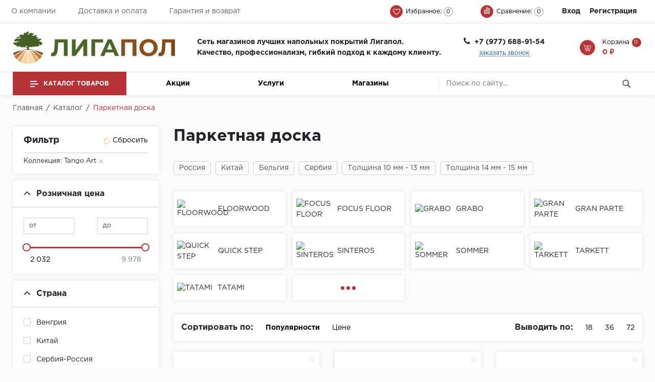

--- FILE ---
content_type: text/html; charset=UTF-8
request_url: https://ligapol.ru/catalog/parketnaya_doska/filter/kollektsiya-is-a568c43f-f330-11e5-80c9-002590ec5d5d/apply/
body_size: 35744
content:

<!doctype html>
<html lang="ru">
<head>
    <meta name="viewport"
          content="width=device-width, user-scalable=no, initial-scale=1.0, maximum-scale=1.0, minimum-scale=1.0">
    <!--<meta name="viewport" content="width=1300">-->
    <meta http-equiv="Content-Type" content="text/html; charset=UTF-8" />
<meta name="robots" content="index, follow" />
<meta name="description" content="Паркетная доска купить с доставкой по всей России от российских и зарубежных производителей" />
<script data-skip-moving="true">(function(w, d, n) {var cl = "bx-core";var ht = d.documentElement;var htc = ht ? ht.className : undefined;if (htc === undefined || htc.indexOf(cl) !== -1){return;}var ua = n.userAgent;if (/(iPad;)|(iPhone;)/i.test(ua)){cl += " bx-ios";}else if (/Windows/i.test(ua)){cl += ' bx-win';}else if (/Macintosh/i.test(ua)){cl += " bx-mac";}else if (/Linux/i.test(ua) && !/Android/i.test(ua)){cl += " bx-linux";}else if (/Android/i.test(ua)){cl += " bx-android";}cl += (/(ipad|iphone|android|mobile|touch)/i.test(ua) ? " bx-touch" : " bx-no-touch");cl += w.devicePixelRatio && w.devicePixelRatio >= 2? " bx-retina": " bx-no-retina";if (/AppleWebKit/.test(ua)){cl += " bx-chrome";}else if (/Opera/.test(ua)){cl += " bx-opera";}else if (/Firefox/.test(ua)){cl += " bx-firefox";}ht.className = htc ? htc + " " + cl : cl;})(window, document, navigator);</script>


<link href="/bitrix/js/ui/design-tokens/dist/ui.design-tokens.css?173390153426358" type="text/css"  rel="stylesheet" />
<link href="/bitrix/js/ui/fonts/opensans/ui.font.opensans.css?16679894022555" type="text/css"  rel="stylesheet" />
<link href="/bitrix/js/main/popup/dist/main.popup.bundle.css?173390160429852" type="text/css"  rel="stylesheet" />
<link href="/bitrix/js/ui/icon-set/actions/style.css?173390154820229" type="text/css"  rel="stylesheet" />
<link href="/bitrix/js/ui/icon-set/main/style.css?173390155379423" type="text/css"  rel="stylesheet" />
<link href="/bitrix/js/main/sidepanel/css/sidepanel.css?173390082814050" type="text/css"  rel="stylesheet" />
<link href="/bitrix/css/main/themes/blue/style.css?1632924964386" type="text/css"  rel="stylesheet" />
<link href="/local/templates/floor/components/bitrix/catalog/master_template/style.css?1667990122857" type="text/css"  rel="stylesheet" />
<link href="/local/templates/floor/components/bitrix/catalog.smart.filter/catalog/style.css?166799013020399" type="text/css"  rel="stylesheet" />
<link href="/local/templates/floor/components/bitrix/catalog/master_template/bitrix/catalog.section.list/inner/style.css?1667990209895" type="text/css"  rel="stylesheet" />
<link href="/local/templates/floor/components/bitrix/system.pagenavigation/arrows/style.css?166799014747" type="text/css"  rel="stylesheet" />
<link href="/local/templates/floor/components/bitrix/catalog/master_template/bitrix/catalog.section/catalog/style.css?16679902083809" type="text/css"  rel="stylesheet" />
<link href="/local/templates/floor/components/bitrix/catalog.item/block/style.css?166799012526072" type="text/css"  rel="stylesheet" />
<link href="/local/templates/floor/css/lib/animate.wow.css?166799011324663" type="text/css"  data-template-style="true"  rel="stylesheet" />
<link href="/local/templates/floor/css/lib/font-awesome.css?166799011337289" type="text/css"  data-template-style="true"  rel="stylesheet" />
<link href="/local/templates/floor/css/lib/owl.carousel.css?16679901145935" type="text/css"  data-template-style="true"  rel="stylesheet" />
<link href="/local/templates/floor/css/lib/jquery.fancybox.min.css?166799011314125" type="text/css"  data-template-style="true"  rel="stylesheet" />
<link href="/local/templates/floor/css/lib/jquery.formstyler.css?166799011312600" type="text/css"  data-template-style="true"  rel="stylesheet" />
<link href="/local/templates/floor/css/lib/swiper.min.css?166799011419773" type="text/css"  data-template-style="true"  rel="stylesheet" />
<link href="/local/templates/floor/css/lib/slick.css?16679901142715" type="text/css"  data-template-style="true"  rel="stylesheet" />
<link href="/local/templates/floor/css/lib/bootstrap_v4.css?1667990113191092" type="text/css"  data-template-style="true"  rel="stylesheet" />
<link href="/local/templates/floor/css/lib/tooltipster.bundle.min.css?16679901148192" type="text/css"  data-template-style="true"  rel="stylesheet" />
<link href="/local/templates/floor/components/bitrix/menu/top_menu/style.css?1667990135581" type="text/css"  data-template-style="true"  rel="stylesheet" />
<link href="/local/templates/floor/components/bitrix/catalog.compare.list/compare/style.css?16679901221789" type="text/css"  data-template-style="true"  rel="stylesheet" />
<link href="/local/templates/floor/components/bitrix/system.auth.form/top_auth/style.css?1667990147443" type="text/css"  data-template-style="true"  rel="stylesheet" />
<link href="/local/templates/floor/components/bitrix/menu/catalog_top/style.css?16679901342911" type="text/css"  data-template-style="true"  rel="stylesheet" />
<link href="/local/templates/floor/components/bitrix/menu/bottom_menu/style.css?1667990133581" type="text/css"  data-template-style="true"  rel="stylesheet" />
<link href="/local/templates/floor/components/bitrix/search.title/search/style.css?1667990145662" type="text/css"  data-template-style="true"  rel="stylesheet" />
<link href="/local/templates/floor/components/bitrix/breadcrumb/breadcrumb/style.css?1667990121716" type="text/css"  data-template-style="true"  rel="stylesheet" />
<link href="/bitrix/components/krayt/main.feedback/templates/feedback/style.css?1632924864787" type="text/css"  data-template-style="true"  rel="stylesheet" />
<link href="/local/templates/floor/components/bitrix/main.userconsent.request/consent/user_consent.css?16679901323644" type="text/css"  data-template-style="true"  rel="stylesheet" />
<link href="/local/templates/floor/styles.css?16679901083521" type="text/css"  data-template-style="true"  rel="stylesheet" />
<link href="/local/templates/floor/template_styles.css?1667990108216691" type="text/css"  data-template-style="true"  rel="stylesheet" />




<script type="extension/settings" data-extension="currency.currency-core">{"region":"ru"}</script>



<link rel="icon" href="/favicon.ico" type="image/x-icon">



            <title>Паркетная доска купить по выгодной цене в Москве в магазине Лигапол</title>
<!-- Yandex.Metrika counter -->

<noscript><div><img src="https://mc.yandex.ru/watch/84253387" style="position:absolute; left:-9999px;" alt="" /></div></noscript>

<!-- /Yandex.Metrika counter -->


<!-- calltracking -->
<!-- /Yandex.Metrika counter -->
</head>

<body>
<header id="header" class="header">
    <div class="header_wrp">
        <div class="header_top">
            <div class="container_wrp">
                <div class="header_l-side">
                    
        <div class="top_menu-box">
            <nav class="top_menu">
                <ul>
                                                                        <li><a href="/about/" class="top_menu-item">О компании</a></li>
                        
                                                                        <li><a href="/delivery-pay/" class="top_menu-item">Доставка и оплата</a></li>
                        
                                                                        <li><a href="/garantiya-i-vozvrat/" class="top_menu-item">Гарантия и возврат</a></li>
                        
                    
                </ul>
            </nav>
        </div>
                </div>
                <div class="header_r-side">
                    <div class="favour_top top_icon" id="favour_in">
                        <a href="/favorite/">
                            <span class="icon fa fa-heart-o"></span>
                            <span class="text-icon">
                                Избранное:                            </span>
                            <span class="counter full-quantity-favour">0</span>
                        </a>
                    </div>

                    <div class="compare_top top_icon">
                        
<div class="emarket-compare-list" id="catalog-compare-list9J9wbd">
	<!--'start_frame_cache_catalog-compare-list9J9wbd'-->	<a href="#"
		class="deactivated"
		name="compare_list"
		title="Список сравнения пуст"
	>
        <span class="icon compare-icon"><i></i><i></i><i></i></span>
        <span class="text-icon">Сравнение:</span>
        <span class="counter">0</span>
        </a>

    
        	
<!--'end_frame_cache_catalog-compare-list9J9wbd'--></div>
                    </div>

                    <div class="top_user-box">
                        <div class="top_user user_btn">
                            
    <a href="/auth/" class="login mx-2">Вход</a><span class="desktop_hide slash"> / </span>
            <a class="register mx-2" href="/auth/?register=yes">Регистрация</a>
    
                        </div>
                    </div>
                </div>
            </div>
        </div>
        <div class="header_mid">
            <div class="container_wrp flex_box">
                <div class="logo_box">
                    <a href="/" class="logo_link">
                        <img width="317" src="/Pictures/logo-horizontal.png" height="55">                    </a>
                </div>
                                <div class="header-main-text">
                    <p>
                        <b>Сеть магазинов лучших напольных покрытий Лигапол.</b><br>
<b>Качество, профессионализм, гиб</b><b>кий подход к каждому клиенту.</b>                    </p>
                </div>
                             
                
                <div class="info_item phone text-center">
                    <div class="title pl-4">
                        <i class="fa fa-phone"></i>
                        <b class="change_PHONE">+7&nbsp;(977) 688-91-54<br></b>
                    </div>
                    <a href="javascript:void(0);" class="callback_link" data-toggle="modal"  data-target="#modalFeedback" style="font-size: 14px;display: block;"><span
                                class="dot_link">
                            заказать звонок                           </span></a>
                </div>
                <div class="basket_top">
                    <div class="top_icon basket_top">
                        <span class="icon basket"></span>
                        <span class="text-icon">
                        <span>
                            Корзина                            </span>
                        
<div id="bx_basket1" class="bx-basket bx-opener">
	<!--'start_frame_cache_bx_cart_block'--><a href="/cart/" class="">
    <span class="counter">0</span>
    <span class="all_sum">0 &#8381;</span>
</a>
<!--'end_frame_cache_bx_cart_block'--></div>

                    </div>
                </div>
            </div>
        </div>
        <div class="header_bot"> 
            <div class="hb_content">
                <div class="container_wrp">
                    <div class="hb_content-wrapper">
                        <div class="row hb_content-row">
                            <div id="open_menu" class="catalog_btn col-3">
                                <a href="/catalog/" class="catalog_link">
                                    <span class="icon_menu"></span>
                                    <span>
                                        Каталог товаров                                        </span>
                                </a>
                                <div id="popup_menu" class="catalog_menu">
                                    <div class="mobile_menu">
                                        <div class="info_item form_search mobile_form-search desktop_hide">
                                                <form action="/catalog/search.php">
                    <input class="input_search" placeholder="Поиск по сайту..." type="text" name="q" value="" size="15" maxlength="50" />
                <input class="btn_search" name="s" type="submit" value="" />
    </form>
                                        </div>
                                        <div class="catalog_menu-box">
                                            <div class="catalog_menu_title desktop_hide">
                                                <a href="/catalog/" class="catalog_menu_link">
                                                    Каталог
                                                </a>
                                                <span class="fa fa-angle-right open_cat" data-id="mainCatalog"></span>
                                            </div>
                                            <div class="catalog_menu-wrp flex_box" id="mainCatalog">
                                                <div class="open_cat desktop_hide" data-id="mainCatalog">
                                                    <span class="fa fa-angle-left"></span>
                                                    <span>Назад</span>
                                                </div>
                                                
    <div class="top_catalog_wrapper">
        <ul id="vertical-multilevel-menu">

                        
            
                                
                                                                            <li class="root-item">
                                            <a href="/catalog/laminat/" class="root-item-link">Ламинат</a>
                                        </li>
                                    
                                
                            
                            
                                        
            
                                
                                                                            <li class="root-item">
                                            <a href="/catalog/kvartsvinil/" class="root-item-link">Кварцвинил (LVT)</a>
                                        </li>
                                    
                                
                            
                            
                                        
            
                                
                                                                            <li class="root-item root-item-selected">
                                            <a href="/catalog/parketnaya_doska/" class="root-item-link">Паркетная доска</a>
                                        </li>
                                    
                                
                            
                            
                                        
            
                                
                                                                            <li class="root-item">
                                            <a href="/catalog/spc_laminat/" class="root-item-link">SPC Ламинат</a>
                                        </li>
                                    
                                
                            
                            
                                        
            
                                
                                                                            <li class="root-item">
                                            <a href="/catalog/inzhenernaya_doska/" class="root-item-link">Инженерная доска</a>
                                        </li>
                                    
                                
                            
                            
                                        
            
                                
                                                                            <li class="root-item">
                                            <a href="/catalog/plintus/" class="root-item-link">Плинтус</a>
                                        </li>
                                    
                                
                            
                            
                                        
            
                                
                                                                            <li class="root-item">
                                            <a href="" class="root-item-link">Стеновые панели</a>
                                        </li>
                                    
                                
                            
                            
                                        
            
                                
                                                                            <li class="root-item">
                                            <a href="/catalog/khimiya/" class="root-item-link">Химия</a>
                                        </li>
                                    
                                
                            
                            
                            
                            
                        </ul>
    </div>
                                            </div>
                                        </div>
                                        <div class="top_user-box desktop_hide">
                                            <div class="top_user user_btn">
                                                
    <a href="/auth/" class="login mx-2">Вход</a><span class="desktop_hide slash"> / </span>
            <a class="register mx-2" href="/auth/?register=yes">Регистрация</a>
    
                                            </div>
                                        </div>
                                        <div class="top_menu-box desktop_hide">
                                                    <nav class="bot_menu">
        <ul>
                                            <li><a href="/shops/" class="bot_menu-item ">Магазины</a></li>
                                                                    <li><a href="/about/" class="bot_menu-item ">О компании</a></li>
                                                                    <li><a href="/sales/" class="bot_menu-item ">Акции</a></li>
                                            </ul>
    </nav>
                                                    <nav class="bot_menu">
        <ul>
                                            <li><a href="/service/" class="bot_menu-item ">Услуги</a></li>
                                                                    <li><a href="/delivery-pay/" class="bot_menu-item ">Доставка и оплата</a></li>
                                                                    <li><a href="/garantiya-i-vozvrat/" class="bot_menu-item ">Гарантия и возврат</a></li>
                                                                    <li><a href="/politika-obrabotki-personalnykh-dannykh/" class="bot_menu-item ">Политика обработки персональных данных</a></li>
                                                                    <li><a href="/polzovatelskoe-soglashenie/" class="bot_menu-item ">Пользовательское соглашение</a></li>
                                            </ul>
    </nav>
                                                                                    </div>
                                    </div>
                                </div>
                            </div>
                            <div class="box-icon-phone desktop_hide">
                                <a href="tel:+7&nbsp;9776889154<br>" rel="nofollow"><img src="/local/templates/floor/img/icons/phone.svg" alt=""></a>                            </div>
                            <div class="logo_box desktop_hide">
                                <a href="/" class="logo_link">
                                    <img width="317" src="/Pictures/logo-horizontal.png" height="55">                                </a>
                            </div>
                            <div class="col-5 top-bottom-menu">
                                
        <div class="top_menu-box">
            <nav class="top_menu">
                <ul>
                                                                        <li><a href="/sales/" class="top_menu-item">Акции</a></li>
                        
                                                                        <li><a href="/service/" class="top_menu-item">Услуги</a></li>
                        
                                                                        <li><a href="/shops/" class="top_menu-item">Магазины</a></li>
                        
                    
                </ul>
            </nav>
        </div>

                            </div>
                            <div class="info_item form_search col-4">
                                	<div id="title-search" class="form_search_wrp">
	<form action="/catalog/search.php">
		<input class="input_search" id="title-search-input" type="text" name="q" value="" size="40" maxlength="50" autocomplete="off" placeholder="Поиск по сайту..."/>
        <input class="btn_search" name="s" type="submit" value="Поиск" />
	</form>
	</div>
                            </div>
                            <div class="top_icon-box-mobile"></div>
                        </div>
                    </div>
                </div>
            </div>
        </div>
    </div>
</header>

<main>
    <div class="breadcrumbs">
        <div class="container_wrp">
        <link href="/bitrix/css/main/font-awesome.css?163292496428777" type="text/css" rel="stylesheet" />
<div class="breadcrumbs_list" itemprop="http://schema.org/breadcrumb" itemscope itemtype="http://schema.org/BreadcrumbList">
			<div class="breadcrumbs_item" id="bx_breadcrumb_0" itemprop="itemListElement" itemscope itemtype="http://schema.org/ListItem">
				
				<a href="/" title="Главная" itemprop="url">
					<span itemprop="name">Главная</span>
				</a>
				<meta itemprop="position" content="1" />
			</div>
			<div class="breadcrumbs_item" id="bx_breadcrumb_1" itemprop="itemListElement" itemscope itemtype="http://schema.org/ListItem">
				<i>/</i>
				<a href="/catalog/" title="Каталог" itemprop="url">
					<span itemprop="name">Каталог</span>
				</a>
				<meta itemprop="position" content="2" />
			</div>
			<div class="breadcrumbs_item" itemprop="itemListElement" itemscope itemtype="http://schema.org/ListItem">
				<i>/</i>
				<span itemprop="name">Паркетная доска</span>
				<meta itemprop="position" content="3" />
			</div><div style="clear:both"></div></div>        </div>
    </div>

    <div class="main_content">
        <div class="container_wrp">



    <div class="row">
        <div class="filter_box col-lg-3 col-12" id="filterMob">
            <div class="filter_open" data-id="filterMob"><span class="fa fa-filter"></span></div>
            <div class="filter_wrp">
                <div class="btn-close filter_open" data-id="filterMob"></div>
                        
		<form name="arrFilter_form" action="/catalog/parketnaya_doska/filter/kollektsiya-is-a568c43f-f330-11e5-80c9-002590ec5d5d/apply/" method="get" class=" bx-filter filter bx-yellow">
            <div class="filter_top py-3 px-4 filter-item-shadow row m-0">
                <div class="col-6 p-0">
                    <div class="title">Фильтр</div>
                </div>
                <div class="col-6 p-0 text-right">
                    <div class="reset_fltr">
                        <input  type="submit"
                                id="del_filter"
                                name="del_filter"
                                value="Сбросить"
                        />
                    </div>
                </div>
                <div class="param_item_list">                                    <div id="row_arrFilter_7_4001734818" class="param_item">
                                        <span>Коллекция: Tango Art</span>
                                        <span dait-inputid="arrFilter_7_4001734818" class="del_param"></span>
                                    </div>
                                    </div>
            </div>
            <div class="smartfilter">
                                                                <div class="filter_parameters_box px-4 py-3 my-3 filter-item-shadow open bx-filter-parameters-box price_filter">
                                <span class="bx-filter-container-modef"></span>
                                <div class="filter_parameters_box_title hint">
                                    <span>Розничная цена</span>
                                    <span class="fa fa-angle-down"></span>
                                </div>
                                <div class="filter_block" style="display:block;">
                                    <div class="row bx-filter-parameters-box-container filter_slider_track">
                                        <div class="col-5 bx-filter-parameters-box-container-block bx-left">
                                            <div class="bx-filter-input-container">
                                                <i class="bx-ft-sub">от</i>
                                                <input
                                                    class="min-price"
                                                    type="text"
                                                    name="arrFilter_P1_MIN"
                                                    id="arrFilter_P1_MIN"
                                                    value=""
                                                    size="5"
                                                    onkeyup="smartFilter.keyup(this)"
                                                />
                                            </div>
                                        </div>
                                        <div class="col-5 bx-filter-parameters-box-container-block bx-right">
                                            <div class="bx-filter-input-container">
                                                <i class="bx-ft-sub">до</i>
                                                <input
                                                    class="max-price"
                                                    type="text"
                                                    name="arrFilter_P1_MAX"
                                                    id="arrFilter_P1_MAX"
                                                    value=""
                                                    size="5"
                                                    onkeyup="smartFilter.keyup(this)"
                                                />
                                            </div>
                                        </div>

                                        <div class="col-12 bx-ui-slider-track-container">
                                            <div class="bx-ui-slider-track" id="drag_track_c4ca4238a0b923820dcc509a6f75849b">
                                                                                                <div class="bx-ui-slider-part p1"><span>2&nbsp;032</span></div>
                                                                                                <div class="bx-ui-slider-part p2"><span>9&nbsp;978</span></div>
                                                
                                                <div class="bx-ui-slider-pricebar-vd" style="left: 0;right: 0;" id="colorUnavailableActive_c4ca4238a0b923820dcc509a6f75849b"></div>
                                                <div class="bx-ui-slider-pricebar-vn" style="left: 0;right: 0;" id="colorAvailableInactive_c4ca4238a0b923820dcc509a6f75849b"></div>
                                                <div class="bx-ui-slider-pricebar-v"  style="left: 0;right: 0;" id="colorAvailableActive_c4ca4238a0b923820dcc509a6f75849b"></div>
                                                <div class="bx-ui-slider-range" id="drag_tracker_c4ca4238a0b923820dcc509a6f75849b"  style="left: 0%; right: 0%;">
                                                    <a class="bx-ui-slider-handle left"  style="left:0;" href="javascript:void(0)" id="left_slider_c4ca4238a0b923820dcc509a6f75849b"><span></span></a>
                                                    <a class="bx-ui-slider-handle right" style="right:0;" href="javascript:void(0)" id="right_slider_c4ca4238a0b923820dcc509a6f75849b"><span></span></a>
                                                </div>
                                            </div>
                                        </div>
                                    </div>
                                </div>
                            </div>
                                                        
                                                <div class="filter-item-shadow px-4 py-3 my-3 bx-filter-parameters-box filter_parameters_box open country_hl ">
                            <span class="bx-filter-container-modef"></span>
                            <div class="filter_parameters_box_title hint">
                                <span>Страна</span>
                                <span class="fa fa-angle-down"></span>
                            </div>
                            <div class="filter_block" style="display:block;">
                                                                        <div class="filter_flex_box row">
                                                                                            <div class="checkbox filter_input_checkbox col-lg-12 col-md-4 col-sm-6 col-12">
                                                    <input
                                                            type="checkbox"
                                                            value="Y"
                                                            name="arrFilter_3_2366106242"
                                                            id="arrFilter_3_2366106242"
                                                            data-paramname="Страна"
                                                            data-value="Венгрия"
                                                                                                                    onclick="smartFilter.click(this)"
                                                    />
                                                    <label data-role="label_arrFilter_3_2366106242" for="arrFilter_3_2366106242" class="filter_param_label">Венгрия</label>
                                                </div>
                                                                                            <div class="checkbox filter_input_checkbox col-lg-12 col-md-4 col-sm-6 col-12">
                                                    <input
                                                            type="checkbox"
                                                            value="Y"
                                                            name="arrFilter_3_1747540538"
                                                            id="arrFilter_3_1747540538"
                                                            data-paramname="Страна"
                                                            data-value="Китай"
                                                                                                                    onclick="smartFilter.click(this)"
                                                    />
                                                    <label data-role="label_arrFilter_3_1747540538" for="arrFilter_3_1747540538" class="filter_param_label">Китай</label>
                                                </div>
                                                                                            <div class="checkbox filter_input_checkbox col-lg-12 col-md-4 col-sm-6 col-12">
                                                    <input
                                                            type="checkbox"
                                                            value="Y"
                                                            name="arrFilter_3_402655135"
                                                            id="arrFilter_3_402655135"
                                                            data-paramname="Страна"
                                                            data-value="Сербия-Россия"
                                                                                                                    onclick="smartFilter.click(this)"
                                                    />
                                                    <label data-role="label_arrFilter_3_402655135" for="arrFilter_3_402655135" class="filter_param_label">Сербия-Россия</label>
                                                </div>
                                                                                            <div class="checkbox filter_input_checkbox col-lg-12 col-md-4 col-sm-6 col-12">
                                                    <input
                                                            type="checkbox"
                                                            value="Y"
                                                            name="arrFilter_3_2578519822"
                                                            id="arrFilter_3_2578519822"
                                                            data-paramname="Страна"
                                                            data-value="Сербия"
                                                                                                                    onclick="smartFilter.click(this)"
                                                    />
                                                    <label data-role="label_arrFilter_3_2578519822" for="arrFilter_3_2578519822" class="filter_param_label">Сербия</label>
                                                </div>
                                                                                            <div class="checkbox filter_input_checkbox col-lg-12 col-md-4 col-sm-6 col-12">
                                                    <input
                                                            type="checkbox"
                                                            value="Y"
                                                            name="arrFilter_3_2538994955"
                                                            id="arrFilter_3_2538994955"
                                                            data-paramname="Страна"
                                                            data-value="Россия"
                                                                                                                    onclick="smartFilter.click(this)"
                                                    />
                                                    <label data-role="label_arrFilter_3_2538994955" for="arrFilter_3_2538994955" class="filter_param_label">Россия</label>
                                                </div>
                                                                                            <div class="checkbox filter_input_checkbox col-lg-12 col-md-4 col-sm-6 col-12">
                                                    <input
                                                            type="checkbox"
                                                            value="Y"
                                                            name="arrFilter_3_977786702"
                                                            id="arrFilter_3_977786702"
                                                            data-paramname="Страна"
                                                            data-value="Бельгия"
                                                                                                                    onclick="smartFilter.click(this)"
                                                    />
                                                    <label data-role="label_arrFilter_3_977786702" for="arrFilter_3_977786702" class="filter_param_label">Бельгия</label>
                                                </div>
                                                                                    </div>
                                                            </div>
                        </div>
                                            <div class="filter-item-shadow px-4 py-3 my-3 bx-filter-parameters-box filter_parameters_box open brend_hl ">
                            <span class="bx-filter-container-modef"></span>
                            <div class="filter_parameters_box_title hint">
                                <span>Производитель</span>
                                <span class="fa fa-angle-down"></span>
                            </div>
                            <div class="filter_block" style="display:block;">
                                                                        <div class="filter_flex_box row">
                                                                                            <div class="checkbox filter_input_checkbox col-lg-12 col-md-4 col-sm-6 col-12">
                                                    <input
                                                            type="checkbox"
                                                            value="Y"
                                                            name="arrFilter_4_1420012873"
                                                            id="arrFilter_4_1420012873"
                                                            data-paramname="Производитель"
                                                            data-value="Floorwood"
                                                                                                                    onclick="smartFilter.click(this)"
                                                    />
                                                    <label data-role="label_arrFilter_4_1420012873" for="arrFilter_4_1420012873" class="filter_param_label">Floorwood</label>
                                                </div>
                                                                                            <div class="checkbox filter_input_checkbox col-lg-12 col-md-4 col-sm-6 col-12">
                                                    <input
                                                            type="checkbox"
                                                            value="Y"
                                                            name="arrFilter_4_4023771308"
                                                            id="arrFilter_4_4023771308"
                                                            data-paramname="Производитель"
                                                            data-value="Grabo"
                                                                                                                    onclick="smartFilter.click(this)"
                                                    />
                                                    <label data-role="label_arrFilter_4_4023771308" for="arrFilter_4_4023771308" class="filter_param_label">Grabo</label>
                                                </div>
                                                                                            <div class="checkbox filter_input_checkbox col-lg-12 col-md-4 col-sm-6 col-12">
                                                    <input
                                                            type="checkbox"
                                                            value="Y"
                                                            name="arrFilter_4_698939627"
                                                            id="arrFilter_4_698939627"
                                                            data-paramname="Производитель"
                                                            data-value="Gran Parte"
                                                                                                                    onclick="smartFilter.click(this)"
                                                    />
                                                    <label data-role="label_arrFilter_4_698939627" for="arrFilter_4_698939627" class="filter_param_label">Gran Parte</label>
                                                </div>
                                                                                            <div class="checkbox filter_input_checkbox col-lg-12 col-md-4 col-sm-6 col-12">
                                                    <input
                                                            type="checkbox"
                                                            value="Y"
                                                            name="arrFilter_4_396068072"
                                                            id="arrFilter_4_396068072"
                                                            data-paramname="Производитель"
                                                            data-value="Sinteros"
                                                                                                                    onclick="smartFilter.click(this)"
                                                    />
                                                    <label data-role="label_arrFilter_4_396068072" for="arrFilter_4_396068072" class="filter_param_label">Sinteros</label>
                                                </div>
                                                                                            <div class="checkbox filter_input_checkbox col-lg-12 col-md-4 col-sm-6 col-12">
                                                    <input
                                                            type="checkbox"
                                                            value="Y"
                                                            name="arrFilter_4_148162063"
                                                            id="arrFilter_4_148162063"
                                                            data-paramname="Производитель"
                                                            data-value="Sommer"
                                                                                                                    onclick="smartFilter.click(this)"
                                                    />
                                                    <label data-role="label_arrFilter_4_148162063" for="arrFilter_4_148162063" class="filter_param_label">Sommer</label>
                                                </div>
                                                                                            <div class="checkbox filter_input_checkbox col-lg-12 col-md-4 col-sm-6 col-12">
                                                    <input
                                                            type="checkbox"
                                                            value="Y"
                                                            name="arrFilter_4_3428248131"
                                                            id="arrFilter_4_3428248131"
                                                            data-paramname="Производитель"
                                                            data-value="Tatami"
                                                                                                                    onclick="smartFilter.click(this)"
                                                    />
                                                    <label data-role="label_arrFilter_4_3428248131" for="arrFilter_4_3428248131" class="filter_param_label">Tatami</label>
                                                </div>
                                                                                            <div class="checkbox filter_input_checkbox col-lg-12 col-md-4 col-sm-6 col-12">
                                                    <input
                                                            type="checkbox"
                                                            value="Y"
                                                            name="arrFilter_4_2446148650"
                                                            id="arrFilter_4_2446148650"
                                                            data-paramname="Производитель"
                                                            data-value="Timber"
                                                                                                                    onclick="smartFilter.click(this)"
                                                    />
                                                    <label data-role="label_arrFilter_4_2446148650" for="arrFilter_4_2446148650" class="filter_param_label">Timber</label>
                                                </div>
                                                                                            <div class="checkbox filter_input_checkbox col-lg-12 col-md-4 col-sm-6 col-12">
                                                    <input
                                                            type="checkbox"
                                                            value="Y"
                                                            name="arrFilter_4_3591829544"
                                                            id="arrFilter_4_3591829544"
                                                            data-paramname="Производитель"
                                                            data-value="Quick Step"
                                                                                                                    onclick="smartFilter.click(this)"
                                                    />
                                                    <label data-role="label_arrFilter_4_3591829544" for="arrFilter_4_3591829544" class="filter_param_label">Quick Step</label>
                                                </div>
                                                                                            <div class="checkbox filter_input_checkbox col-lg-12 col-md-4 col-sm-6 col-12">
                                                    <input
                                                            type="checkbox"
                                                            value="Y"
                                                            name="arrFilter_4_3762290234"
                                                            id="arrFilter_4_3762290234"
                                                            data-paramname="Производитель"
                                                            data-value="Focus Floor"
                                                                                                                    onclick="smartFilter.click(this)"
                                                    />
                                                    <label data-role="label_arrFilter_4_3762290234" for="arrFilter_4_3762290234" class="filter_param_label">Focus Floor</label>
                                                </div>
                                                                                            <div class="checkbox filter_input_checkbox col-lg-12 col-md-4 col-sm-6 col-12">
                                                    <input
                                                            type="checkbox"
                                                            value="Y"
                                                            name="arrFilter_4_1152698898"
                                                            id="arrFilter_4_1152698898"
                                                            data-paramname="Производитель"
                                                            data-value="Tarkett"
                                                                                                                    onclick="smartFilter.click(this)"
                                                    />
                                                    <label data-role="label_arrFilter_4_1152698898" for="arrFilter_4_1152698898" class="filter_param_label">Tarkett</label>
                                                </div>
                                                                                    </div>
                                                            </div>
                        </div>
                                            <div class="filter-item-shadow px-4 py-3 my-3 bx-filter-parameters-box filter_parameters_box open kollektsiya ">
                            <span class="bx-filter-container-modef"></span>
                            <div class="filter_parameters_box_title hint">
                                <span>Коллекция</span>
                                <span class="fa fa-angle-down"></span>
                            </div>
                            <div class="filter_block" style="display:block;">
                                                                        <div class="filter_flex_box row">
                                                                                            <div class="checkbox filter_input_checkbox col-lg-12 col-md-4 col-sm-6 col-12">
                                                    <input
                                                            type="checkbox"
                                                            value="Y"
                                                            name="arrFilter_7_2942049372"
                                                            id="arrFilter_7_2942049372"
                                                            data-paramname="Коллекция"
                                                            data-value="1S"
                                                                                                                    onclick="smartFilter.click(this)"
                                                    />
                                                    <label data-role="label_arrFilter_7_2942049372" for="arrFilter_7_2942049372" class="filter_param_label">1S</label>
                                                </div>
                                                                                            <div class="checkbox filter_input_checkbox col-lg-12 col-md-4 col-sm-6 col-12">
                                                    <input
                                                            type="checkbox"
                                                            value="Y"
                                                            name="arrFilter_7_1222914395"
                                                            id="arrFilter_7_1222914395"
                                                            data-paramname="Коллекция"
                                                            data-value="3S"
                                                                                                                    onclick="smartFilter.click(this)"
                                                    />
                                                    <label data-role="label_arrFilter_7_1222914395" for="arrFilter_7_1222914395" class="filter_param_label">3S</label>
                                                </div>
                                                                                            <div class="checkbox filter_input_checkbox col-lg-12 col-md-4 col-sm-6 col-12">
                                                    <input
                                                            type="checkbox"
                                                            value="Y"
                                                            name="arrFilter_7_563475605"
                                                            id="arrFilter_7_563475605"
                                                            data-paramname="Коллекция"
                                                            data-value="Bamboo Flooring"
                                                                                                                    onclick="smartFilter.click(this)"
                                                    />
                                                    <label data-role="label_arrFilter_7_563475605" for="arrFilter_7_563475605" class="filter_param_label">Bamboo Flooring</label>
                                                </div>
                                                                                            <div class="checkbox filter_input_checkbox col-lg-12 col-md-4 col-sm-6 col-12">
                                                    <input
                                                            type="checkbox"
                                                            value="Y"
                                                            name="arrFilter_7_13132677"
                                                            id="arrFilter_7_13132677"
                                                            data-paramname="Коллекция"
                                                            data-value="Europlank Hl"
                                                                                                                    onclick="smartFilter.click(this)"
                                                    />
                                                    <label data-role="label_arrFilter_7_13132677" for="arrFilter_7_13132677" class="filter_param_label">Europlank Hl</label>
                                                </div>
                                                                                            <div class="checkbox filter_input_checkbox col-lg-12 col-md-4 col-sm-6 col-12">
                                                    <input
                                                            type="checkbox"
                                                            value="Y"
                                                            name="arrFilter_7_3920348848"
                                                            id="arrFilter_7_3920348848"
                                                            data-paramname="Коллекция"
                                                            data-value="Eurostandard"
                                                                                                                    onclick="smartFilter.click(this)"
                                                    />
                                                    <label data-role="label_arrFilter_7_3920348848" for="arrFilter_7_3920348848" class="filter_param_label">Eurostandard</label>
                                                </div>
                                                                                            <div class="checkbox filter_input_checkbox col-lg-12 col-md-4 col-sm-6 col-12">
                                                    <input
                                                            type="checkbox"
                                                            value="Y"
                                                            name="arrFilter_7_433279684"
                                                            id="arrFilter_7_433279684"
                                                            data-paramname="Коллекция"
                                                            data-value="Ideo"
                                                                                                                    onclick="smartFilter.click(this)"
                                                    />
                                                    <label data-role="label_arrFilter_7_433279684" for="arrFilter_7_433279684" class="filter_param_label">Ideo</label>
                                                </div>
                                                                                            <div class="checkbox filter_input_checkbox col-lg-12 col-md-4 col-sm-6 col-12">
                                                    <input
                                                            type="checkbox"
                                                            value="Y"
                                                            name="arrFilter_7_3382218456"
                                                            id="arrFilter_7_3382218456"
                                                            data-paramname="Коллекция"
                                                            data-value="Jive"
                                                                                                                    onclick="smartFilter.click(this)"
                                                    />
                                                    <label data-role="label_arrFilter_7_3382218456" for="arrFilter_7_3382218456" class="filter_param_label">Jive</label>
                                                </div>
                                                                                            <div class="checkbox filter_input_checkbox col-lg-12 col-md-4 col-sm-6 col-12">
                                                    <input
                                                            type="checkbox"
                                                            value="Y"
                                                            name="arrFilter_7_4005954217"
                                                            id="arrFilter_7_4005954217"
                                                            data-paramname="Коллекция"
                                                            data-value="Klassika"
                                                                                                                    onclick="smartFilter.click(this)"
                                                    />
                                                    <label data-role="label_arrFilter_7_4005954217" for="arrFilter_7_4005954217" class="filter_param_label">Klassika</label>
                                                </div>
                                                                                            <div class="checkbox filter_input_checkbox col-lg-12 col-md-4 col-sm-6 col-12">
                                                    <input
                                                            type="checkbox"
                                                            value="Y"
                                                            name="arrFilter_7_3598755064"
                                                            id="arrFilter_7_3598755064"
                                                            data-paramname="Коллекция"
                                                            data-value="Massimo"
                                                                                                                    onclick="smartFilter.click(this)"
                                                    />
                                                    <label data-role="label_arrFilter_7_3598755064" for="arrFilter_7_3598755064" class="filter_param_label">Massimo</label>
                                                </div>
                                                                                            <div class="checkbox filter_input_checkbox col-lg-12 col-md-4 col-sm-6 col-12">
                                                    <input
                                                            type="checkbox"
                                                            value="Y"
                                                            name="arrFilter_7_2535111181"
                                                            id="arrFilter_7_2535111181"
                                                            data-paramname="Коллекция"
                                                            data-value="Pallazzo"
                                                                                                                    onclick="smartFilter.click(this)"
                                                    />
                                                    <label data-role="label_arrFilter_7_2535111181" for="arrFilter_7_2535111181" class="filter_param_label">Pallazzo</label>
                                                </div>
                                                                                            <div class="checkbox filter_input_checkbox col-lg-12 col-md-4 col-sm-6 col-12">
                                                    <input
                                                            type="checkbox"
                                                            value="Y"
                                                            name="arrFilter_7_3220267318"
                                                            id="arrFilter_7_3220267318"
                                                            data-paramname="Коллекция"
                                                            data-value="Smart  1S"
                                                                                                                    onclick="smartFilter.click(this)"
                                                    />
                                                    <label data-role="label_arrFilter_7_3220267318" for="arrFilter_7_3220267318" class="filter_param_label">Smart  1S</label>
                                                </div>
                                                                                            <div class="checkbox filter_input_checkbox col-lg-12 col-md-4 col-sm-6 col-12">
                                                    <input
                                                            type="checkbox"
                                                            value="Y"
                                                            name="arrFilter_7_653799564"
                                                            id="arrFilter_7_653799564"
                                                            data-paramname="Коллекция"
                                                            data-value="Smart  3S"
                                                                                                                    onclick="smartFilter.click(this)"
                                                    />
                                                    <label data-role="label_arrFilter_7_653799564" for="arrFilter_7_653799564" class="filter_param_label">Smart  3S</label>
                                                </div>
                                                                                            <div class="checkbox filter_input_checkbox col-lg-12 col-md-4 col-sm-6 col-12">
                                                    <input
                                                            type="checkbox"
                                                            value="Y"
                                                            name="arrFilter_7_2276968295"
                                                            id="arrFilter_7_2276968295"
                                                            data-paramname="Коллекция"
                                                            data-value="Step L"
                                                                                                                    onclick="smartFilter.click(this)"
                                                    />
                                                    <label data-role="label_arrFilter_7_2276968295" for="arrFilter_7_2276968295" class="filter_param_label">Step L</label>
                                                </div>
                                                                                            <div class="checkbox filter_input_checkbox col-lg-12 col-md-4 col-sm-6 col-12">
                                                    <input
                                                            type="checkbox"
                                                            value="Y"
                                                            name="arrFilter_7_4038129649"
                                                            id="arrFilter_7_4038129649"
                                                            data-paramname="Коллекция"
                                                            data-value="Step XL"
                                                                                                                    onclick="smartFilter.click(this)"
                                                    />
                                                    <label data-role="label_arrFilter_7_4038129649" for="arrFilter_7_4038129649" class="filter_param_label">Step XL</label>
                                                </div>
                                                                                            <div class="checkbox filter_input_checkbox col-lg-12 col-md-4 col-sm-6 col-12">
                                                    <input
                                                            type="checkbox"
                                                            value="Y"
                                                            name="arrFilter_7_4177968090"
                                                            id="arrFilter_7_4177968090"
                                                            data-paramname="Коллекция"
                                                            data-value="Tango Classic"
                                                                                                                    onclick="smartFilter.click(this)"
                                                    />
                                                    <label data-role="label_arrFilter_7_4177968090" for="arrFilter_7_4177968090" class="filter_param_label">Tango Classic</label>
                                                </div>
                                                                                            <div class="checkbox filter_input_checkbox col-lg-12 col-md-4 col-sm-6 col-12">
                                                    <input
                                                            type="checkbox"
                                                            value="Y"
                                                            name="arrFilter_7_2710017134"
                                                            id="arrFilter_7_2710017134"
                                                            data-paramname="Коллекция"
                                                            data-value="Timber"
                                                                                                                    onclick="smartFilter.click(this)"
                                                    />
                                                    <label data-role="label_arrFilter_7_2710017134" for="arrFilter_7_2710017134" class="filter_param_label">Timber</label>
                                                </div>
                                                                                            <div class="checkbox filter_input_checkbox col-lg-12 col-md-4 col-sm-6 col-12">
                                                    <input
                                                            type="checkbox"
                                                            value="Y"
                                                            name="arrFilter_7_1334441282"
                                                            id="arrFilter_7_1334441282"
                                                            data-paramname="Коллекция"
                                                            data-value="Timber Plank"
                                                                                                                    onclick="smartFilter.click(this)"
                                                    />
                                                    <label data-role="label_arrFilter_7_1334441282" for="arrFilter_7_1334441282" class="filter_param_label">Timber Plank</label>
                                                </div>
                                                                                            <div class="checkbox filter_input_checkbox col-lg-12 col-md-4 col-sm-6 col-12">
                                                    <input
                                                            type="checkbox"
                                                            value="Y"
                                                            name="arrFilter_7_2607375807"
                                                            id="arrFilter_7_2607375807"
                                                            data-paramname="Коллекция"
                                                            data-value="Viking"
                                                                                                                    onclick="smartFilter.click(this)"
                                                    />
                                                    <label data-role="label_arrFilter_7_2607375807" for="arrFilter_7_2607375807" class="filter_param_label">Viking</label>
                                                </div>
                                                                                            <div class="checkbox filter_input_checkbox col-lg-12 col-md-4 col-sm-6 col-12">
                                                    <input
                                                            type="checkbox"
                                                            value="Y"
                                                            name="arrFilter_7_1893387140"
                                                            id="arrFilter_7_1893387140"
                                                            data-paramname="Коллекция"
                                                            data-value="Венгерская елка"
                                                                                                                    onclick="smartFilter.click(this)"
                                                    />
                                                    <label data-role="label_arrFilter_7_1893387140" for="arrFilter_7_1893387140" class="filter_param_label">Венгерская елка</label>
                                                </div>
                                                                                            <div class="checkbox filter_input_checkbox col-lg-12 col-md-4 col-sm-6 col-12">
                                                    <input
                                                            type="checkbox"
                                                            value="Y"
                                                            name="arrFilter_7_11550475"
                                                            id="arrFilter_7_11550475"
                                                            data-paramname="Коллекция"
                                                            data-value="Французская елка"
                                                                                                                    onclick="smartFilter.click(this)"
                                                    />
                                                    <label data-role="label_arrFilter_7_11550475" for="arrFilter_7_11550475" class="filter_param_label">Французская елка</label>
                                                </div>
                                                                                            <div class="checkbox filter_input_checkbox col-lg-12 col-md-4 col-sm-6 col-12">
                                                    <input
                                                            type="checkbox"
                                                            value="Y"
                                                            name="arrFilter_7_505056507"
                                                            id="arrFilter_7_505056507"
                                                            data-paramname="Коллекция"
                                                            data-value="Castello"
                                                                                                                    onclick="smartFilter.click(this)"
                                                    />
                                                    <label data-role="label_arrFilter_7_505056507" for="arrFilter_7_505056507" class="filter_param_label">Castello</label>
                                                </div>
                                                                                            <div class="checkbox filter_input_checkbox col-lg-12 col-md-4 col-sm-6 col-12">
                                                    <input
                                                            type="checkbox"
                                                            value="Y"
                                                            name="arrFilter_7_2266225985"
                                                            id="arrFilter_7_2266225985"
                                                            data-paramname="Коллекция"
                                                            data-value="Imperio"
                                                                                                                    onclick="smartFilter.click(this)"
                                                    />
                                                    <label data-role="label_arrFilter_7_2266225985" for="arrFilter_7_2266225985" class="filter_param_label">Imperio</label>
                                                </div>
                                                                                            <div class="checkbox filter_input_checkbox col-lg-12 col-md-4 col-sm-6 col-12">
                                                    <input
                                                            type="checkbox"
                                                            value="Y"
                                                            name="arrFilter_7_397197520"
                                                            id="arrFilter_7_397197520"
                                                            data-paramname="Коллекция"
                                                            data-value="Salsa"
                                                                                                                    onclick="smartFilter.click(this)"
                                                    />
                                                    <label data-role="label_arrFilter_7_397197520" for="arrFilter_7_397197520" class="filter_param_label">Salsa</label>
                                                </div>
                                                                                            <div class="checkbox filter_input_checkbox col-lg-12 col-md-4 col-sm-6 col-12">
                                                    <input
                                                            type="checkbox"
                                                            value="Y"
                                                            name="arrFilter_7_3924321467"
                                                            id="arrFilter_7_3924321467"
                                                            data-paramname="Коллекция"
                                                            data-value="Salsa Art"
                                                                                                                    onclick="smartFilter.click(this)"
                                                    />
                                                    <label data-role="label_arrFilter_7_3924321467" for="arrFilter_7_3924321467" class="filter_param_label">Salsa Art</label>
                                                </div>
                                                                                            <div class="checkbox filter_input_checkbox col-lg-12 col-md-4 col-sm-6 col-12">
                                                    <input
                                                            type="checkbox"
                                                            value="Y"
                                                            name="arrFilter_7_2666484781"
                                                            id="arrFilter_7_2666484781"
                                                            data-paramname="Коллекция"
                                                            data-value="Salsa Premium"
                                                                                                                    onclick="smartFilter.click(this)"
                                                    />
                                                    <label data-role="label_arrFilter_7_2666484781" for="arrFilter_7_2666484781" class="filter_param_label">Salsa Premium</label>
                                                </div>
                                                                                            <div class="checkbox filter_input_checkbox col-lg-12 col-md-4 col-sm-6 col-12">
                                                    <input
                                                            type="checkbox"
                                                            value="Y"
                                                            name="arrFilter_7_132515223"
                                                            id="arrFilter_7_132515223"
                                                            data-paramname="Коллекция"
                                                            data-value="Samba"
                                                                                                                    onclick="smartFilter.click(this)"
                                                    />
                                                    <label data-role="label_arrFilter_7_132515223" for="arrFilter_7_132515223" class="filter_param_label">Samba</label>
                                                </div>
                                                                                            <div class="checkbox filter_input_checkbox col-lg-12 col-md-4 col-sm-6 col-12">
                                                    <input
                                                            type="checkbox"
                                                            value="Y"
                                                            name="arrFilter_7_1893807361"
                                                            id="arrFilter_7_1893807361"
                                                            data-paramname="Коллекция"
                                                            data-value="Tango"
                                                                                                                    onclick="smartFilter.click(this)"
                                                    />
                                                    <label data-role="label_arrFilter_7_1893807361" for="arrFilter_7_1893807361" class="filter_param_label">Tango</label>
                                                </div>
                                                                                            <div class="checkbox filter_input_checkbox col-lg-12 col-md-4 col-sm-6 col-12">
                                                    <input
                                                            type="checkbox"
                                                            value="Y"
                                                            name="arrFilter_7_4001734818"
                                                            id="arrFilter_7_4001734818"
                                                            data-paramname="Коллекция"
                                                            data-value="Tango Art"
                                                        checked="checked"                                                            onclick="smartFilter.click(this)"
                                                    />
                                                    <label data-role="label_arrFilter_7_4001734818" for="arrFilter_7_4001734818" class="filter_param_label">Tango Art</label>
                                                </div>
                                                                                            <div class="checkbox filter_input_checkbox col-lg-12 col-md-4 col-sm-6 col-12">
                                                    <input
                                                            type="checkbox"
                                                            value="Y"
                                                            name="arrFilter_7_2575470644"
                                                            id="arrFilter_7_2575470644"
                                                            data-paramname="Коллекция"
                                                            data-value="Europarquet"
                                                                                                                    onclick="smartFilter.click(this)"
                                                    />
                                                    <label data-role="label_arrFilter_7_2575470644" for="arrFilter_7_2575470644" class="filter_param_label">Europarquet</label>
                                                </div>
                                                                                            <div class="checkbox filter_input_checkbox col-lg-12 col-md-4 col-sm-6 col-12">
                                                    <input
                                                            type="checkbox"
                                                            value="Y"
                                                            name="arrFilter_7_9159054"
                                                            id="arrFilter_7_9159054"
                                                            data-paramname="Коллекция"
                                                            data-value="Europlank"
                                                                                                                    onclick="smartFilter.click(this)"
                                                    />
                                                    <label data-role="label_arrFilter_7_9159054" for="arrFilter_7_9159054" class="filter_param_label">Europlank</label>
                                                </div>
                                                                                            <div class="checkbox filter_input_checkbox col-lg-12 col-md-4 col-sm-6 col-12">
                                                    <input
                                                            type="checkbox"
                                                            value="Y"
                                                            name="arrFilter_7_3941557309"
                                                            id="arrFilter_7_3941557309"
                                                            data-paramname="Коллекция"
                                                            data-value="Rumba"
                                                                                                                    onclick="smartFilter.click(this)"
                                                    />
                                                    <label data-role="label_arrFilter_7_3941557309" for="arrFilter_7_3941557309" class="filter_param_label">Rumba</label>
                                                </div>
                                                                                    </div>
                                                            </div>
                        </div>
                                            <div class="filter-item-shadow px-4 py-3 my-3 bx-filter-parameters-box filter_parameters_box open pokrytie ">
                            <span class="bx-filter-container-modef"></span>
                            <div class="filter_parameters_box_title hint">
                                <span>Покрытие</span>
                                <span class="fa fa-angle-down"></span>
                            </div>
                            <div class="filter_block" style="display:block;">
                                                                        <div class="filter_flex_box row">
                                                                                            <div class="checkbox filter_input_checkbox col-lg-12 col-md-4 col-sm-6 col-12">
                                                    <input
                                                            type="checkbox"
                                                            value="Y"
                                                            name="arrFilter_10_1967758249"
                                                            id="arrFilter_10_1967758249"
                                                            data-paramname="Покрытие"
                                                            data-value="лак"
                                                                                                                    onclick="smartFilter.click(this)"
                                                    />
                                                    <label data-role="label_arrFilter_10_1967758249" for="arrFilter_10_1967758249" class="filter_param_label">лак</label>
                                                </div>
                                                                                    </div>
                                                            </div>
                        </div>
                                            <div class="filter-item-shadow px-4 py-3 my-3 bx-filter-parameters-box filter_parameters_box open tsvet ">
                            <span class="bx-filter-container-modef"></span>
                            <div class="filter_parameters_box_title hint">
                                <span>Цвет</span>
                                <span class="fa fa-angle-down"></span>
                            </div>
                            <div class="filter_block" style="display:block;">
                                                                        <div class="filter_flex_box row">
                                                                                            <div class="checkbox filter_input_checkbox col-lg-12 col-md-4 col-sm-6 col-12">
                                                    <input
                                                            type="checkbox"
                                                            value="Y"
                                                            name="arrFilter_11_2234585053"
                                                            id="arrFilter_11_2234585053"
                                                            data-paramname="Цвет"
                                                            data-value="Бежевый"
                                                                                                                    onclick="smartFilter.click(this)"
                                                    />
                                                    <label data-role="label_arrFilter_11_2234585053" for="arrFilter_11_2234585053" class="filter_param_label">Бежевый</label>
                                                </div>
                                                                                            <div class="checkbox filter_input_checkbox col-lg-12 col-md-4 col-sm-6 col-12">
                                                    <input
                                                            type="checkbox"
                                                            value="Y"
                                                            name="arrFilter_11_1709500099"
                                                            id="arrFilter_11_1709500099"
                                                            data-paramname="Цвет"
                                                            data-value="Белый"
                                                                                                                    onclick="smartFilter.click(this)"
                                                    />
                                                    <label data-role="label_arrFilter_11_1709500099" for="arrFilter_11_1709500099" class="filter_param_label">Белый</label>
                                                </div>
                                                                                            <div class="checkbox filter_input_checkbox col-lg-12 col-md-4 col-sm-6 col-12">
                                                    <input
                                                            type="checkbox"
                                                            value="Y"
                                                            name="arrFilter_11_1828593575"
                                                            id="arrFilter_11_1828593575"
                                                            data-paramname="Цвет"
                                                            data-value="Выбеленный"
                                                                                                                    onclick="smartFilter.click(this)"
                                                    />
                                                    <label data-role="label_arrFilter_11_1828593575" for="arrFilter_11_1828593575" class="filter_param_label">Выбеленный</label>
                                                </div>
                                                                                            <div class="checkbox filter_input_checkbox col-lg-12 col-md-4 col-sm-6 col-12">
                                                    <input
                                                            type="checkbox"
                                                            value="Y"
                                                            name="arrFilter_11_1512686139"
                                                            id="arrFilter_11_1512686139"
                                                            data-paramname="Цвет"
                                                            data-value="Медный"
                                                                                                                    onclick="smartFilter.click(this)"
                                                    />
                                                    <label data-role="label_arrFilter_11_1512686139" for="arrFilter_11_1512686139" class="filter_param_label">Медный</label>
                                                </div>
                                                                                            <div class="checkbox filter_input_checkbox col-lg-12 col-md-4 col-sm-6 col-12">
                                                    <input
                                                            type="checkbox"
                                                            value="Y"
                                                            name="arrFilter_11_658135739"
                                                            id="arrFilter_11_658135739"
                                                            data-paramname="Цвет"
                                                            data-value="Натуральный"
                                                                                                                    onclick="smartFilter.click(this)"
                                                    />
                                                    <label data-role="label_arrFilter_11_658135739" for="arrFilter_11_658135739" class="filter_param_label">Натуральный</label>
                                                </div>
                                                                                            <div class="checkbox filter_input_checkbox col-lg-12 col-md-4 col-sm-6 col-12">
                                                    <input
                                                            type="checkbox"
                                                            value="Y"
                                                            name="arrFilter_11_3805302595"
                                                            id="arrFilter_11_3805302595"
                                                            data-paramname="Цвет"
                                                            data-value="Светло-коричневый"
                                                                                                                    onclick="smartFilter.click(this)"
                                                    />
                                                    <label data-role="label_arrFilter_11_3805302595" for="arrFilter_11_3805302595" class="filter_param_label">Светло-коричневый</label>
                                                </div>
                                                                                            <div class="checkbox filter_input_checkbox col-lg-12 col-md-4 col-sm-6 col-12">
                                                    <input
                                                            type="checkbox"
                                                            value="Y"
                                                            name="arrFilter_11_3007997710"
                                                            id="arrFilter_11_3007997710"
                                                            data-paramname="Цвет"
                                                            data-value="Светло-серый"
                                                                                                                    onclick="smartFilter.click(this)"
                                                    />
                                                    <label data-role="label_arrFilter_11_3007997710" for="arrFilter_11_3007997710" class="filter_param_label">Светло-серый</label>
                                                </div>
                                                                                            <div class="checkbox filter_input_checkbox col-lg-12 col-md-4 col-sm-6 col-12">
                                                    <input
                                                            type="checkbox"
                                                            value="Y"
                                                            name="arrFilter_11_1036112721"
                                                            id="arrFilter_11_1036112721"
                                                            data-paramname="Цвет"
                                                            data-value="Серо-бежевый"
                                                                                                                    onclick="smartFilter.click(this)"
                                                    />
                                                    <label data-role="label_arrFilter_11_1036112721" for="arrFilter_11_1036112721" class="filter_param_label">Серо-бежевый</label>
                                                </div>
                                                                                            <div class="checkbox filter_input_checkbox col-lg-12 col-md-4 col-sm-6 col-12">
                                                    <input
                                                            type="checkbox"
                                                            value="Y"
                                                            name="arrFilter_11_2455088264"
                                                            id="arrFilter_11_2455088264"
                                                            data-paramname="Цвет"
                                                            data-value="Серо-коричневый"
                                                                                                                    onclick="smartFilter.click(this)"
                                                    />
                                                    <label data-role="label_arrFilter_11_2455088264" for="arrFilter_11_2455088264" class="filter_param_label">Серо-коричневый</label>
                                                </div>
                                                                                            <div class="checkbox filter_input_checkbox col-lg-12 col-md-4 col-sm-6 col-12">
                                                    <input
                                                            type="checkbox"
                                                            value="Y"
                                                            name="arrFilter_11_1420826271"
                                                            id="arrFilter_11_1420826271"
                                                            data-paramname="Цвет"
                                                            data-value="Серо-розовый"
                                                                                                                    onclick="smartFilter.click(this)"
                                                    />
                                                    <label data-role="label_arrFilter_11_1420826271" for="arrFilter_11_1420826271" class="filter_param_label">Серо-розовый</label>
                                                </div>
                                                                                            <div class="checkbox filter_input_checkbox col-lg-12 col-md-4 col-sm-6 col-12">
                                                    <input
                                                            type="checkbox"
                                                            value="Y"
                                                            name="arrFilter_11_458594942"
                                                            id="arrFilter_11_458594942"
                                                            data-paramname="Цвет"
                                                            data-value="Серый"
                                                                                                                    onclick="smartFilter.click(this)"
                                                    />
                                                    <label data-role="label_arrFilter_11_458594942" for="arrFilter_11_458594942" class="filter_param_label">Серый</label>
                                                </div>
                                                                                            <div class="checkbox filter_input_checkbox col-lg-12 col-md-4 col-sm-6 col-12">
                                                    <input
                                                            type="checkbox"
                                                            value="Y"
                                                            name="arrFilter_11_3854404442"
                                                            id="arrFilter_11_3854404442"
                                                            data-paramname="Цвет"
                                                            data-value="Темно-коричневый"
                                                                                                                    onclick="smartFilter.click(this)"
                                                    />
                                                    <label data-role="label_arrFilter_11_3854404442" for="arrFilter_11_3854404442" class="filter_param_label">Темно-коричневый</label>
                                                </div>
                                                                                            <div class="checkbox filter_input_checkbox col-lg-12 col-md-4 col-sm-6 col-12">
                                                    <input
                                                            type="checkbox"
                                                            value="Y"
                                                            name="arrFilter_11_316921429"
                                                            id="arrFilter_11_316921429"
                                                            data-paramname="Цвет"
                                                            data-value="Черный"
                                                                                                                    onclick="smartFilter.click(this)"
                                                    />
                                                    <label data-role="label_arrFilter_11_316921429" for="arrFilter_11_316921429" class="filter_param_label">Черный</label>
                                                </div>
                                                                                            <div class="checkbox filter_input_checkbox col-lg-12 col-md-4 col-sm-6 col-12">
                                                    <input
                                                            type="checkbox"
                                                            value="Y"
                                                            name="arrFilter_11_1161381746"
                                                            id="arrFilter_11_1161381746"
                                                            data-paramname="Цвет"
                                                            data-value="Коричневый"
                                                                                                                    onclick="smartFilter.click(this)"
                                                    />
                                                    <label data-role="label_arrFilter_11_1161381746" for="arrFilter_11_1161381746" class="filter_param_label">Коричневый</label>
                                                </div>
                                                                                    </div>
                                                            </div>
                        </div>
                                            <div class="filter-item-shadow px-4 py-3 my-3 bx-filter-parameters-box filter_parameters_box  tolshchina_mm ">
                            <span class="bx-filter-container-modef"></span>
                            <div class="filter_parameters_box_title hint">
                                <span>Толщина, мм</span>
                                <span class="fa fa-angle-down"></span>
                            </div>
                            <div class="filter_block" >
                                                                    <div class="row bx-filter-parameters-box-container filter_slider_track">
                                        <div class="col-5 bx-filter-parameters-box-container-block bx-left">
                                            <div class="bx-filter-input-container">
                                                <i class="bx-ft-sub">от</i>
                                                <input
                                                        class="min-price"
                                                        type="text"
                                                        name="arrFilter_12_MIN"
                                                        id="arrFilter_12_MIN"
                                                        value=""
                                                        size="5"
                                                        onkeyup="smartFilter.keyup(this)"
                                                />
                                            </div>
                                        </div>
                                        <div class="col-5 bx-filter-parameters-box-container-block bx-right">
                                            <div class="bx-filter-input-container">
                                                <i class="bx-ft-sub">до</i>
                                                <input
                                                        class="max-price"
                                                        type="text"
                                                        name="arrFilter_12_MAX"
                                                        id="arrFilter_12_MAX"
                                                        value=""
                                                        size="5"
                                                        onkeyup="smartFilter.keyup(this)"
                                                />
                                            </div>
                                        </div>

                                        <div class="col-12 bx-ui-slider-track-container">
                                            <div class="bx-ui-slider-track" id="drag_track_12">
                                                                                                <div class="bx-ui-slider-part p1"><span>10</span></div>
                                                <div class="bx-ui-slider-part p2"><span>15</span></div>

                                                <div class="bx-ui-slider-pricebar-vd" style="left: 0;right: 0;" id="colorUnavailableActive_12"></div>
                                                <div class="bx-ui-slider-pricebar-vn" style="left: 0;right: 0;" id="colorAvailableInactive_12"></div>
                                                <div class="bx-ui-slider-pricebar-v"  style="left: 0;right: 0;" id="colorAvailableActive_12"></div>
                                                <div class="bx-ui-slider-range" 	id="drag_tracker_12"  style="left: 0;right: 0;">
                                                    <a class="bx-ui-slider-handle left"  style="left:0;" href="javascript:void(0)" id="left_slider_12"><span></span></a>
                                                    <a class="bx-ui-slider-handle right" style="right:0;" href="javascript:void(0)" id="right_slider_12"><span></span></a>
                                                </div>
                                            </div>
                                        </div>
                                    </div>
                                                                                
                                                                    </div>
                        </div>
                                            <div class="filter-item-shadow px-4 py-3 my-3 bx-filter-parameters-box filter_parameters_box  shirina_mm ">
                            <span class="bx-filter-container-modef"></span>
                            <div class="filter_parameters_box_title hint">
                                <span>Ширина, мм</span>
                                <span class="fa fa-angle-down"></span>
                            </div>
                            <div class="filter_block" >
                                                                    <div class="row bx-filter-parameters-box-container filter_slider_track">
                                        <div class="col-5 bx-filter-parameters-box-container-block bx-left">
                                            <div class="bx-filter-input-container">
                                                <i class="bx-ft-sub">от</i>
                                                <input
                                                        class="min-price"
                                                        type="text"
                                                        name="arrFilter_14_MIN"
                                                        id="arrFilter_14_MIN"
                                                        value=""
                                                        size="5"
                                                        onkeyup="smartFilter.keyup(this)"
                                                />
                                            </div>
                                        </div>
                                        <div class="col-5 bx-filter-parameters-box-container-block bx-right">
                                            <div class="bx-filter-input-container">
                                                <i class="bx-ft-sub">до</i>
                                                <input
                                                        class="max-price"
                                                        type="text"
                                                        name="arrFilter_14_MAX"
                                                        id="arrFilter_14_MAX"
                                                        value=""
                                                        size="5"
                                                        onkeyup="smartFilter.keyup(this)"
                                                />
                                            </div>
                                        </div>

                                        <div class="col-12 bx-ui-slider-track-container">
                                            <div class="bx-ui-slider-track" id="drag_track_14">
                                                                                                <div class="bx-ui-slider-part p1"><span>96</span></div>
                                                <div class="bx-ui-slider-part p2"><span>260</span></div>

                                                <div class="bx-ui-slider-pricebar-vd" style="left: 0;right: 0;" id="colorUnavailableActive_14"></div>
                                                <div class="bx-ui-slider-pricebar-vn" style="left: 0;right: 0;" id="colorAvailableInactive_14"></div>
                                                <div class="bx-ui-slider-pricebar-v"  style="left: 0;right: 0;" id="colorAvailableActive_14"></div>
                                                <div class="bx-ui-slider-range" 	id="drag_tracker_14"  style="left: 0;right: 0;">
                                                    <a class="bx-ui-slider-handle left"  style="left:0;" href="javascript:void(0)" id="left_slider_14"><span></span></a>
                                                    <a class="bx-ui-slider-handle right" style="right:0;" href="javascript:void(0)" id="right_slider_14"><span></span></a>
                                                </div>
                                            </div>
                                        </div>
                                    </div>
                                                                                
                                                                    </div>
                        </div>
                                            <div class="filter-item-shadow px-4 py-3 my-3 bx-filter-parameters-box filter_parameters_box  surface ">
                            <span class="bx-filter-container-modef"></span>
                            <div class="filter_parameters_box_title hint">
                                <span>Поверхность</span>
                                <span class="fa fa-angle-down"></span>
                            </div>
                            <div class="filter_block" >
                                                                        <div class="filter_flex_box row">
                                                                                            <div class="checkbox filter_input_checkbox col-lg-12 col-md-4 col-sm-6 col-12">
                                                    <input
                                                            type="checkbox"
                                                            value="Y"
                                                            name="arrFilter_71_515806941"
                                                            id="arrFilter_71_515806941"
                                                            data-paramname="Поверхность"
                                                            data-value="Tермообработка"
                                                                                                                    onclick="smartFilter.click(this)"
                                                    />
                                                    <label data-role="label_arrFilter_71_515806941" for="arrFilter_71_515806941" class="filter_param_label">Tермообработка</label>
                                                </div>
                                                                                            <div class="checkbox filter_input_checkbox col-lg-12 col-md-4 col-sm-6 col-12">
                                                    <input
                                                            type="checkbox"
                                                            value="Y"
                                                            name="arrFilter_71_898876702"
                                                            id="arrFilter_71_898876702"
                                                            data-paramname="Поверхность"
                                                            data-value="Tермообработка, глянцевый лак"
                                                                                                                    onclick="smartFilter.click(this)"
                                                    />
                                                    <label data-role="label_arrFilter_71_898876702" for="arrFilter_71_898876702" class="filter_param_label">Tермообработка, глянцевый лак</label>
                                                </div>
                                                                                            <div class="checkbox filter_input_checkbox col-lg-12 col-md-4 col-sm-6 col-12">
                                                    <input
                                                            type="checkbox"
                                                            value="Y"
                                                            name="arrFilter_71_2010075923"
                                                            id="arrFilter_71_2010075923"
                                                            data-paramname="Поверхность"
                                                            data-value="Лак классик"
                                                                                                                    onclick="smartFilter.click(this)"
                                                    />
                                                    <label data-role="label_arrFilter_71_2010075923" for="arrFilter_71_2010075923" class="filter_param_label">Лак классик</label>
                                                </div>
                                                                                            <div class="checkbox filter_input_checkbox col-lg-12 col-md-4 col-sm-6 col-12">
                                                    <input
                                                            type="checkbox"
                                                            value="Y"
                                                            name="arrFilter_71_2664737448"
                                                            id="arrFilter_71_2664737448"
                                                            data-paramname="Поверхность"
                                                            data-value="лак, тонировка, браш"
                                                                                                                    onclick="smartFilter.click(this)"
                                                    />
                                                    <label data-role="label_arrFilter_71_2664737448" for="arrFilter_71_2664737448" class="filter_param_label">лак, тонировка, браш</label>
                                                </div>
                                                                                            <div class="checkbox filter_input_checkbox col-lg-12 col-md-4 col-sm-6 col-12">
                                                    <input
                                                            type="checkbox"
                                                            value="Y"
                                                            name="arrFilter_71_131988242"
                                                            id="arrFilter_71_131988242"
                                                            data-paramname="Поверхность"
                                                            data-value="лак, тонировка, браш, патина"
                                                                                                                    onclick="smartFilter.click(this)"
                                                    />
                                                    <label data-role="label_arrFilter_71_131988242" for="arrFilter_71_131988242" class="filter_param_label">лак, тонировка, браш, патина</label>
                                                </div>
                                                                                            <div class="checkbox filter_input_checkbox col-lg-12 col-md-4 col-sm-6 col-12">
                                                    <input
                                                            type="checkbox"
                                                            value="Y"
                                                            name="arrFilter_71_855507207"
                                                            id="arrFilter_71_855507207"
                                                            data-paramname="Поверхность"
                                                            data-value="Матовый лак"
                                                                                                                    onclick="smartFilter.click(this)"
                                                    />
                                                    <label data-role="label_arrFilter_71_855507207" for="arrFilter_71_855507207" class="filter_param_label">Матовый лак</label>
                                                </div>
                                                                                            <div class="checkbox filter_input_checkbox col-lg-12 col-md-4 col-sm-6 col-12">
                                                    <input
                                                            type="checkbox"
                                                            value="Y"
                                                            name="arrFilter_71_3760032411"
                                                            id="arrFilter_71_3760032411"
                                                            data-paramname="Поверхность"
                                                            data-value="Покрытая лаком"
                                                                                                                    onclick="smartFilter.click(this)"
                                                    />
                                                    <label data-role="label_arrFilter_71_3760032411" for="arrFilter_71_3760032411" class="filter_param_label">Покрытая лаком</label>
                                                </div>
                                                                                            <div class="checkbox filter_input_checkbox col-lg-12 col-md-4 col-sm-6 col-12">
                                                    <input
                                                            type="checkbox"
                                                            value="Y"
                                                            name="arrFilter_71_128296860"
                                                            id="arrFilter_71_128296860"
                                                            data-paramname="Поверхность"
                                                            data-value="Покрытая маслом"
                                                                                                                    onclick="smartFilter.click(this)"
                                                    />
                                                    <label data-role="label_arrFilter_71_128296860" for="arrFilter_71_128296860" class="filter_param_label">Покрытая маслом</label>
                                                </div>
                                                                                            <div class="checkbox filter_input_checkbox col-lg-12 col-md-4 col-sm-6 col-12">
                                                    <input
                                                            type="checkbox"
                                                            value="Y"
                                                            name="arrFilter_71_2800373879"
                                                            id="arrFilter_71_2800373879"
                                                            data-paramname="Поверхность"
                                                            data-value="Покрытая маслом, лаком"
                                                                                                                    onclick="smartFilter.click(this)"
                                                    />
                                                    <label data-role="label_arrFilter_71_2800373879" for="arrFilter_71_2800373879" class="filter_param_label">Покрытая маслом, лаком</label>
                                                </div>
                                                                                            <div class="checkbox filter_input_checkbox col-lg-12 col-md-4 col-sm-6 col-12">
                                                    <input
                                                            type="checkbox"
                                                            value="Y"
                                                            name="arrFilter_71_3157780942"
                                                            id="arrFilter_71_3157780942"
                                                            data-paramname="Поверхность"
                                                            data-value="Полуматовый лак"
                                                                                                                    onclick="smartFilter.click(this)"
                                                    />
                                                    <label data-role="label_arrFilter_71_3157780942" for="arrFilter_71_3157780942" class="filter_param_label">Полуматовый лак</label>
                                                </div>
                                                                                            <div class="checkbox filter_input_checkbox col-lg-12 col-md-4 col-sm-6 col-12">
                                                    <input
                                                            type="checkbox"
                                                            value="Y"
                                                            name="arrFilter_71_1889703690"
                                                            id="arrFilter_71_1889703690"
                                                            data-paramname="Поверхность"
                                                            data-value="Термообработка, лак классик"
                                                                                                                    onclick="smartFilter.click(this)"
                                                    />
                                                    <label data-role="label_arrFilter_71_1889703690" for="arrFilter_71_1889703690" class="filter_param_label">Термообработка, лак классик</label>
                                                </div>
                                                                                            <div class="checkbox filter_input_checkbox col-lg-12 col-md-4 col-sm-6 col-12">
                                                    <input
                                                            type="checkbox"
                                                            value="Y"
                                                            name="arrFilter_71_1773774411"
                                                            id="arrFilter_71_1773774411"
                                                            data-paramname="Поверхность"
                                                            data-value="Термообработка, матовый лак"
                                                                                                                    onclick="smartFilter.click(this)"
                                                    />
                                                    <label data-role="label_arrFilter_71_1773774411" for="arrFilter_71_1773774411" class="filter_param_label">Термообработка, матовый лак</label>
                                                </div>
                                                                                            <div class="checkbox filter_input_checkbox col-lg-12 col-md-4 col-sm-6 col-12">
                                                    <input
                                                            type="checkbox"
                                                            value="Y"
                                                            name="arrFilter_71_2771179663"
                                                            id="arrFilter_71_2771179663"
                                                            data-paramname="Поверхность"
                                                            data-value="Термообработка, полуматовый лак"
                                                                                                                    onclick="smartFilter.click(this)"
                                                    />
                                                    <label data-role="label_arrFilter_71_2771179663" for="arrFilter_71_2771179663" class="filter_param_label">Термообработка, полуматовый лак</label>
                                                </div>
                                                                                            <div class="checkbox filter_input_checkbox col-lg-12 col-md-4 col-sm-6 col-12">
                                                    <input
                                                            type="checkbox"
                                                            value="Y"
                                                            name="arrFilter_71_2382465868"
                                                            id="arrFilter_71_2382465868"
                                                            data-paramname="Поверхность"
                                                            data-value="Термообработка, тонированная, глянцевый лак"
                                                                                                                    onclick="smartFilter.click(this)"
                                                    />
                                                    <label data-role="label_arrFilter_71_2382465868" for="arrFilter_71_2382465868" class="filter_param_label">Термообработка, тонированная, глянцевый лак</label>
                                                </div>
                                                                                            <div class="checkbox filter_input_checkbox col-lg-12 col-md-4 col-sm-6 col-12">
                                                    <input
                                                            type="checkbox"
                                                            value="Y"
                                                            name="arrFilter_71_3526092825"
                                                            id="arrFilter_71_3526092825"
                                                            data-paramname="Поверхность"
                                                            data-value="Тонированная"
                                                                                                                    onclick="smartFilter.click(this)"
                                                    />
                                                    <label data-role="label_arrFilter_71_3526092825" for="arrFilter_71_3526092825" class="filter_param_label">Тонированная</label>
                                                </div>
                                                                                            <div class="checkbox filter_input_checkbox col-lg-12 col-md-4 col-sm-6 col-12">
                                                    <input
                                                            type="checkbox"
                                                            value="Y"
                                                            name="arrFilter_71_1173959057"
                                                            id="arrFilter_71_1173959057"
                                                            data-paramname="Поверхность"
                                                            data-value="Тонированная , полуматовый лак"
                                                                                                                    onclick="smartFilter.click(this)"
                                                    />
                                                    <label data-role="label_arrFilter_71_1173959057" for="arrFilter_71_1173959057" class="filter_param_label">Тонированная , полуматовый лак</label>
                                                </div>
                                                                                            <div class="checkbox filter_input_checkbox col-lg-12 col-md-4 col-sm-6 col-12">
                                                    <input
                                                            type="checkbox"
                                                            value="Y"
                                                            name="arrFilter_71_2579575359"
                                                            id="arrFilter_71_2579575359"
                                                            data-paramname="Поверхность"
                                                            data-value="Тонированная маслом"
                                                                                                                    onclick="smartFilter.click(this)"
                                                    />
                                                    <label data-role="label_arrFilter_71_2579575359" for="arrFilter_71_2579575359" class="filter_param_label">Тонированная маслом</label>
                                                </div>
                                                                                            <div class="checkbox filter_input_checkbox col-lg-12 col-md-4 col-sm-6 col-12">
                                                    <input
                                                            type="checkbox"
                                                            value="Y"
                                                            name="arrFilter_71_4158469096"
                                                            id="arrFilter_71_4158469096"
                                                            data-paramname="Поверхность"
                                                            data-value="Тонированная, глянцевый лак"
                                                                                                                    onclick="smartFilter.click(this)"
                                                    />
                                                    <label data-role="label_arrFilter_71_4158469096" for="arrFilter_71_4158469096" class="filter_param_label">Тонированная, глянцевый лак</label>
                                                </div>
                                                                                            <div class="checkbox filter_input_checkbox col-lg-12 col-md-4 col-sm-6 col-12">
                                                    <input
                                                            type="checkbox"
                                                            value="Y"
                                                            name="arrFilter_71_2662135334"
                                                            id="arrFilter_71_2662135334"
                                                            data-paramname="Поверхность"
                                                            data-value="Тонированная, лак классик"
                                                                                                                    onclick="smartFilter.click(this)"
                                                    />
                                                    <label data-role="label_arrFilter_71_2662135334" for="arrFilter_71_2662135334" class="filter_param_label">Тонированная, лак классик</label>
                                                </div>
                                                                                            <div class="checkbox filter_input_checkbox col-lg-12 col-md-4 col-sm-6 col-12">
                                                    <input
                                                            type="checkbox"
                                                            value="Y"
                                                            name="arrFilter_71_2885111997"
                                                            id="arrFilter_71_2885111997"
                                                            data-paramname="Поверхность"
                                                            data-value="Тонированная, матовый лак"
                                                                                                                    onclick="smartFilter.click(this)"
                                                    />
                                                    <label data-role="label_arrFilter_71_2885111997" for="arrFilter_71_2885111997" class="filter_param_label">Тонированная, матовый лак</label>
                                                </div>
                                                                                            <div class="checkbox filter_input_checkbox col-lg-12 col-md-4 col-sm-6 col-12">
                                                    <input
                                                            type="checkbox"
                                                            value="Y"
                                                            name="arrFilter_71_948880852"
                                                            id="arrFilter_71_948880852"
                                                            data-paramname="Поверхность"
                                                            data-value="Тонированная, покрытая лаком"
                                                                                                                    onclick="smartFilter.click(this)"
                                                    />
                                                    <label data-role="label_arrFilter_71_948880852" for="arrFilter_71_948880852" class="filter_param_label">Тонированная, покрытая лаком</label>
                                                </div>
                                                                                            <div class="checkbox filter_input_checkbox col-lg-12 col-md-4 col-sm-6 col-12">
                                                    <input
                                                            type="checkbox"
                                                            value="Y"
                                                            name="arrFilter_71_3521994977"
                                                            id="arrFilter_71_3521994977"
                                                            data-paramname="Поверхность"
                                                            data-value="Тонированная, покрытая маслом, лаком"
                                                                                                                    onclick="smartFilter.click(this)"
                                                    />
                                                    <label data-role="label_arrFilter_71_3521994977" for="arrFilter_71_3521994977" class="filter_param_label">Тонированная, покрытая маслом, лаком</label>
                                                </div>
                                                                                            <div class="checkbox filter_input_checkbox col-lg-12 col-md-4 col-sm-6 col-12">
                                                    <input
                                                            type="checkbox"
                                                            value="Y"
                                                            name="arrFilter_71_3706740779"
                                                            id="arrFilter_71_3706740779"
                                                            data-paramname="Поверхность"
                                                            data-value="Тонированная, полуматовый лак"
                                                                                                                    onclick="smartFilter.click(this)"
                                                    />
                                                    <label data-role="label_arrFilter_71_3706740779" for="arrFilter_71_3706740779" class="filter_param_label">Тонированная, полуматовый лак</label>
                                                </div>
                                                                                            <div class="checkbox filter_input_checkbox col-lg-12 col-md-4 col-sm-6 col-12">
                                                    <input
                                                            type="checkbox"
                                                            value="Y"
                                                            name="arrFilter_71_1859412562"
                                                            id="arrFilter_71_1859412562"
                                                            data-paramname="Поверхность"
                                                            data-value="Тонированная, термообработка, матовый лак"
                                                                                                                    onclick="smartFilter.click(this)"
                                                    />
                                                    <label data-role="label_arrFilter_71_1859412562" for="arrFilter_71_1859412562" class="filter_param_label">Тонированная, термообработка, матовый лак</label>
                                                </div>
                                                                                            <div class="checkbox filter_input_checkbox col-lg-12 col-md-4 col-sm-6 col-12">
                                                    <input
                                                            type="checkbox"
                                                            value="Y"
                                                            name="arrFilter_71_4039682943"
                                                            id="arrFilter_71_4039682943"
                                                            data-paramname="Поверхность"
                                                            data-value="шелковистый УФ лак, тонировка, браш"
                                                                                                                    onclick="smartFilter.click(this)"
                                                    />
                                                    <label data-role="label_arrFilter_71_4039682943" for="arrFilter_71_4039682943" class="filter_param_label">шелковистый УФ лак, тонировка, браш</label>
                                                </div>
                                                                                    </div>
                                                            </div>
                        </div>
                                        <div class="bx-filter-button-box">
                        <div class="bx-filter-block">
                            <div class="bx-filter-parameters-box-container">
                                <input
                                    class="btn btn-themes"
                                    type="submit"
                                    id="set_filter"
                                    name="set_filter"
                                    value="Показать"
                                />
                                <div class="tooltip in bx-filter-popup-result left" id="modef" style="display:none" style="display: inline-block;">
                                    <div class="tooltip-inner">
                                        <div class="tooltip-content">Выбрано: <span id="modef_num">0</span></div>
                                        <a class="btn btn-primary" href="/catalog/parketnaya_doska/filter/kollektsiya-is-a568c43f-f330-11e5-80c9-002590ec5d5d/apply/" target="">Показать</a>
                                        <span class="tooltip-arrow"></span>
                                    </div>
                                </div>
                            </div>
                        </div>
                    </div>
            </div>
		</form>


            </div>
        </div>

        <div class="catalog_box col-lg-9 col-12 pl-lg-5">
            <div class="catalog">
                <h1 class="title_big">Паркетная доска</h1>
                                                                                <div class="tags_box">
                                <div class="tags">
                                    <ul>
                                                                                                                                    <li class="tag "><a title="Россия" href="/catalog/parketnaya_doska/filter/country_hl-is-serbiya-rossiya-or-russia/apply/">Россия</a></li>
                                                                                                                                                                                <li class="tag "><a title="Китай" href="/catalog/parketnaya_doska/filter/country_hl-is-kitay/apply/">Китай</a></li>
                                                                                                                                                                                <li class="tag "><a title="Бельгия" href="/catalog/parketnaya_doska/filter/country_hl-is-belgium/apply/">Бельгия</a></li>
                                                                                                                                                                                <li class="tag "><a title="Сербия" href="/catalog/parketnaya_doska/filter/country_hl-is-serbiya-rossiya-or-serbia/apply/">Сербия</a></li>
                                                                                                                                                                                <li class="tag "><a title="Толщина 10 мм - 13 мм" href="/catalog/parketnaya_doska/filter/tolshchina_mm-from-10-to-13/apply/">Толщина 10 мм - 13 мм</a></li>
                                                                                                                                                                                <li class="tag last_child"><a title="Толщина 14 мм - 15 мм" href="/catalog/parketnaya_doska/filter/tolshchina_mm-from-14-to-15/apply/">Толщина 14 мм - 15 мм</a></li>
                                                                                                                        </ul>
                                </div>
                            </div>
                                                        


                <!--  -->
                                <div class="brands_box">
    <div class="brands row">                        <div id="bx_1847241719_776" class="brands_item col-lg-3 col-sm-4 col-6 p-2 ">
                <a class="flex_box px-2 py-3" title="Floorwood" href="/catalog/parketnaya_doska/floorwood2/">
                                            <img src="/upload/iblock/a1e/pecmggq0mei5vjwovscuqa3zbu6as8f4.jpg" alt="Floorwood">
                                            <span>Floorwood</span>
                </a>
            </div>
                                    <div id="bx_1847241719_781" class="brands_item col-lg-3 col-sm-4 col-6 p-2 ">
                <a class="flex_box px-2 py-3" title="Focus Floor" href="/catalog/parketnaya_doska/focus_floor/">
                                            <img src="/upload/iblock/f39/douuocbad1a2nozm3i9e803i252lqr40.jpg" alt="Focus Floor">
                                            <span>Focus Floor</span>
                </a>
            </div>
                                    <div id="bx_1847241719_1294" class="brands_item col-lg-3 col-sm-4 col-6 p-2 ">
                <a class="flex_box px-2 py-3" title="Grabo" href="/catalog/parketnaya_doska/grabo/">
                                            <img src="/upload/iblock/381/23ixwzcxd41k3iwq1e2ujazjdjkodfny.jpeg" alt="Grabo">
                                            <span>Grabo</span>
                </a>
            </div>
                                    <div id="bx_1847241719_1611" class="brands_item col-lg-3 col-sm-4 col-6 p-2 ">
                <a class="flex_box px-2 py-3" title="Gran Parte" href="/catalog/parketnaya_doska/gran_parte1/">
                                            <img src="/upload/iblock/c2d/cj36ihr0zmgd4gev1vtm6qlrk1z3i81k.png" alt="Gran Parte">
                                            <span>Gran Parte</span>
                </a>
            </div>
                                    <div id="bx_1847241719_767" class="brands_item col-lg-3 col-sm-4 col-6 p-2 ">
                <a class="flex_box px-2 py-3" title="Quick Step" href="/catalog/parketnaya_doska/quick_step3/">
                                            <img src="/upload/iblock/820/6w0x075y9pgw0icodysje0p92o026peu.png" alt="Quick Step">
                                            <span>Quick Step</span>
                </a>
            </div>
                                    <div id="bx_1847241719_764" class="brands_item col-lg-3 col-sm-4 col-6 p-2 ">
                <a class="flex_box px-2 py-3" title="Sinteros" href="/catalog/parketnaya_doska/sinteros/">
                                            <img src="/upload/iblock/b31/mm3ue04jvzf2iknj71da34zfqrngqt3q.jpg" alt="Sinteros">
                                            <span>Sinteros</span>
                </a>
            </div>
                                    <div id="bx_1847241719_760" class="brands_item col-lg-3 col-sm-4 col-6 p-2 ">
                <a class="flex_box px-2 py-3" title="Sommer" href="/catalog/parketnaya_doska/sommer/">
                                            <img src="/upload/iblock/fdf/mbyq556t808pug6d8inuppus9e1te7ft.jpg" alt="Sommer">
                                            <span>Sommer</span>
                </a>
            </div>
                                    <div id="bx_1847241719_748" class="brands_item col-lg-3 col-sm-4 col-6 p-2 ">
                <a class="flex_box px-2 py-3" title="Tarkett" href="/catalog/parketnaya_doska/tarkett3/">
                                            <img src="/upload/iblock/1e2/4hkzt8wkh6vqrrbjdg1ie4ku0ke7c4hn.jpg" alt="Tarkett">
                                            <span>Tarkett</span>
                </a>
            </div>
                                    <div id="bx_1847241719_779" class="brands_item col-lg-3 col-sm-4 col-6 p-2 ">
                <a class="flex_box px-2 py-3" title="Tatami" href="/catalog/parketnaya_doska/tatami1/">
                                            <img src="/upload/iblock/34f/a9ocq0zqm7smjy77481pvmlasrlau5v5.jpg" alt="Tatami">
                                            <span>Tatami</span>
                </a>
            </div>
                            <div class="brands_item ellips col-lg-3 col-sm-4 col-6 p-2"><a id="togle-show-brands" href="javascript:void(0);"><span></span></a></div>                        <div id="bx_1847241719_772" class="brands_item col-lg-3 col-sm-4 col-6 p-2 hide-more">
                <a class="flex_box px-2 py-3" title="Timber" href="/catalog/parketnaya_doska/timber3/">
                                            <img src="/upload/iblock/2d1/ppueloe6uuqnq2u3fmrvtvkk9a8c1axs.jpg" alt="Timber">
                                            <span>Timber</span>
                </a>
            </div>
            </div>
</div>

                                                <div class="sorting_box row mx-0 mb-2">
                    <div class="sorting_wrapper col-md-6 col-12 pt-3 pb-md-3 pb-0">
                        <div class="sorting_label">Сортировать по:</div>
                        <div class="sorting">
                            <div class="sorting_item active">
                                <a href="/catalog/parketnaya_doska/filter/kollektsiya-is-a568c43f-f330-11e5-80c9-002590ec5d5d/apply/?sort=1">
                                    Популярности                                </a>
                            </div>
                            <div class="sorting_item price ">
                                <a href="/catalog/parketnaya_doska/filter/kollektsiya-is-a568c43f-f330-11e5-80c9-002590ec5d5d/apply/?sort=2"
                                   class="current">
                                    Цене<i class="sort_icon "></i>
                                </a>
                            </div>
                        </div>
                    </div>

                    <div class="sorting_wrapper showing col-md-6 col-12 py-3 text-md-right">
                        <div class="sorting_label">Выводить по:</div>
                        <div class="sorting">
                                                            <div class="sorting_item ">
                                    <a href="/catalog/parketnaya_doska/filter/kollektsiya-is-a568c43f-f330-11e5-80c9-002590ec5d5d/apply/?showBy=18">
                                        18                                    </a>
                                </div>
                                                            <div class="sorting_item ">
                                    <a href="/catalog/parketnaya_doska/filter/kollektsiya-is-a568c43f-f330-11e5-80c9-002590ec5d5d/apply/?showBy=36">
                                        36                                    </a>
                                </div>
                                                            <div class="sorting_item ">
                                    <a href="/catalog/parketnaya_doska/filter/kollektsiya-is-a568c43f-f330-11e5-80c9-002590ec5d5d/apply/?showBy=72">
                                        72                                    </a>
                                </div>
                                                    </div>
                    </div>
                </div>
                




<div class="catalog_list row" data-entity="container-1">
	
            <!-- items-container -->
                            <div class="col-md-4 col-sm-6 col-12 my-3 product_item_catalog" data-entity="items-row">
                
	<div class="product_item product-item-container"
		id="bx_1970176138_4577_4ab978e8bec606ce72388dc8980b7e26" data-entity="item">
		
<div class="product_item-wrp">
    <div class="catalog_pic">
            <a href="/catalog/parketnaya_doska/tarkett3/tango_art/parketnaya_doska_tarkett_tango_art_vayolet_tokio/" title="Паркетная доска Tarkett Tango Art Вайолет Токио"
           data-entity="image-wrapper">
                        <div class="catalog_pic-abs">
                                    <img id="bx_1970176138_4577_4ab978e8bec606ce72388dc8980b7e26_pict"  src="/upload/resize_cache/iblock/8b9/310_264_2/ikehcbz4p3j8gp9j4w09byl2xithyd65.jpg"
                         width="310" height="264"
                         alt="Паркетная доска Tarkett Tango Art Вайолет Токио" title="Паркетная доска Tarkett Tango Art Вайолет Токио">

                            </div>

                        <div class="labels">
                                    <div class="label_item left sale" id="bx_1970176138_4577_4ab978e8bec606ce72388dc8980b7e26_dsc_perc"
                        style="display: none;">0%</div>
                                </div>


                            <div class="label_brand">
                                    <span class="brand_img">
                        <img src="/upload/uf/f75/3qk5rn5gmzybxnebr3db50fttq2x3ynv.png" alt="">
                    </span>
                                </div>
            
            </a>
        </div>

    <div class="catalog_item-wrapper">
        <div class="catalog_name">
                    <a href="/catalog/parketnaya_doska/tarkett3/tango_art/parketnaya_doska_tarkett_tango_art_vayolet_tokio/" title="Паркетная доска Tarkett Tango Art Вайолет Токио">
                        <span class="name">Паркетная доска Tarkett Tango Art Вайолет Токио</span>
                    </a>
                </div>

                    <div class="catalog_prop" data-entity="props-block">
                                    <div class="prop ">
                            <span class="type">Артикул:</span>
                            <span>4149                                    </span>
                        </div>
                                                <div class="prop ">
                            <span class="type">Страна:</span>
                            <span>Россия                                    </span>
                        </div>
                                                <div class="prop ">
                            <span class="type">Производитель:</span>
                            <span>Tarkett                                    </span>
                        </div>
                                                <div class="prop ">
                            <span class="type">Толщина, мм:</span>
                            <span>14                                    </span>
                        </div>
                                    </div>
            <div class="catalog_cart" data-entity="price-block">
                <div class="price_box row">
                                                                    <div class="col-lg-6 col-12 order-1 order-lg-0">
                                            <span id="bx_1970176138_4577_4ab978e8bec606ce72388dc8980b7e26_price" class="price price_one">9&nbsp;607 &#8381;/м<sup>2</sup></span>
                                                <div class="price_old d-lg-block d-inline-block" style="display: none!important;">
                                                    <span>9&nbsp;607 &#8381;/м<sup>2</sup></span>
                                                </div>
                                                                                        </div>
                                                    </div>
            </div>

            <div class="catalog_btns product-item-info-container product-item-hidden row" data-entity="buttons-block">
                <div class="mask_box">
                    <div class="row m-0">
                        <div class="col-lg-12 col-4 py-lg-0 py-3 btns_wrp">
                                                                    <div class="product-item-button-container">
                                            <a href="#" data-href="/catalog/parketnaya_doska/tarkett3/tango_art/parketnaya_doska_tarkett_tango_art_vayolet_tokio/" class="btn btn-primary btn_cart btn_cart fast_view" title="Рассчитать стоимость">
                                                <span>Рассчитать стоимость</span>
                                            </a>
                                        </div>
                                                                </div>
                        <div class="col-lg-12 col-8">
                            <div class="compare_box row">
                                <div class="col-6 py-lg-0 py-3 favour-col">
                                    <a data-cookieid="4577" href="#" class="add_favour">
                                        <span class="icon fa fa-heart-o"></span>
                                        <span class="text text_in"
                                              title="Добавить в избранное">В избранное</span>
                                        <span class="text text_out"
                                              title="Убрать из избранного">В избранном</span>
                                    </a>
                                </div>
                                <div class="col-6 py-lg-0 py-3 compare-col">
                                    <a href="#" data-id="4577" id="compare_item_4577" class="add_compare" title="Сравнить">
                            <span class="icon compare-icon">
                                <i></i><i></i><i></i>
                            </span>
                                        <span class="text">Сравнить</span>
                                    </a>
                                </div>
                            </div>
                        </div>
                    </div>
                </div>
            </div>

                </div>

</div>			</div>
	
		                </div>

                            <div class="col-md-4 col-sm-6 col-12 my-3 product_item_catalog" data-entity="items-row">
                
	<div class="product_item product-item-container"
		id="bx_1970176138_4578_f5e07bd0ab70548a3db9e6f096af74cd" data-entity="item">
		
<div class="product_item-wrp">
    <div class="catalog_pic">
            <a href="/catalog/parketnaya_doska/tarkett3/tango_art/parketnaya_doska_tarkett_tango_art_grey_rim/" title="Паркетная доска Tarkett Tango Art Грей Рим"
           data-entity="image-wrapper">
                        <div class="catalog_pic-abs">
                                    <img id="bx_1970176138_4578_f5e07bd0ab70548a3db9e6f096af74cd_pict"  src="/upload/resize_cache/iblock/c34/310_264_2/tz4amzje6y6mv5uj8zu0igggz5118gsy.jpg"
                         width="310" height="264"
                         alt="Паркетная доска Tarkett Tango Art Грей Рим" title="Паркетная доска Tarkett Tango Art Грей Рим">

                            </div>

                        <div class="labels">
                                    <div class="label_item left sale" id="bx_1970176138_4578_f5e07bd0ab70548a3db9e6f096af74cd_dsc_perc"
                        style="display: none;">0%</div>
                                </div>


                            <div class="label_brand">
                                    <span class="brand_img">
                        <img src="/upload/uf/f75/3qk5rn5gmzybxnebr3db50fttq2x3ynv.png" alt="">
                    </span>
                                </div>
            
            </a>
        </div>

    <div class="catalog_item-wrapper">
        <div class="catalog_name">
                    <a href="/catalog/parketnaya_doska/tarkett3/tango_art/parketnaya_doska_tarkett_tango_art_grey_rim/" title="Паркетная доска Tarkett Tango Art Грей Рим">
                        <span class="name">Паркетная доска Tarkett Tango Art Грей Рим</span>
                    </a>
                </div>

                    <div class="catalog_prop" data-entity="props-block">
                                    <div class="prop ">
                            <span class="type">Артикул:</span>
                            <span>4150                                    </span>
                        </div>
                                                <div class="prop ">
                            <span class="type">Страна:</span>
                            <span>Россия                                    </span>
                        </div>
                                                <div class="prop ">
                            <span class="type">Производитель:</span>
                            <span>Tarkett                                    </span>
                        </div>
                                                <div class="prop ">
                            <span class="type">Толщина, мм:</span>
                            <span>14                                    </span>
                        </div>
                                    </div>
            <div class="catalog_cart" data-entity="price-block">
                <div class="price_box row">
                                                                    <div class="col-lg-6 col-12 order-1 order-lg-0">
                                            <span id="bx_1970176138_4578_f5e07bd0ab70548a3db9e6f096af74cd_price" class="price price_one">9&nbsp;225 &#8381;/м<sup>2</sup></span>
                                                <div class="price_old d-lg-block d-inline-block" style="display: none!important;">
                                                    <span>9&nbsp;225 &#8381;/м<sup>2</sup></span>
                                                </div>
                                                                                        </div>
                                                    </div>
            </div>

            <div class="catalog_btns product-item-info-container product-item-hidden row" data-entity="buttons-block">
                <div class="mask_box">
                    <div class="row m-0">
                        <div class="col-lg-12 col-4 py-lg-0 py-3 btns_wrp">
                                                                    <div class="product-item-button-container">
                                            <a href="#" data-href="/catalog/parketnaya_doska/tarkett3/tango_art/parketnaya_doska_tarkett_tango_art_grey_rim/" class="btn btn-primary btn_cart btn_cart fast_view" title="Рассчитать стоимость">
                                                <span>Рассчитать стоимость</span>
                                            </a>
                                        </div>
                                                                </div>
                        <div class="col-lg-12 col-8">
                            <div class="compare_box row">
                                <div class="col-6 py-lg-0 py-3 favour-col">
                                    <a data-cookieid="4578" href="#" class="add_favour">
                                        <span class="icon fa fa-heart-o"></span>
                                        <span class="text text_in"
                                              title="Добавить в избранное">В избранное</span>
                                        <span class="text text_out"
                                              title="Убрать из избранного">В избранном</span>
                                    </a>
                                </div>
                                <div class="col-6 py-lg-0 py-3 compare-col">
                                    <a href="#" data-id="4578" id="compare_item_4578" class="add_compare" title="Сравнить">
                            <span class="icon compare-icon">
                                <i></i><i></i><i></i>
                            </span>
                                        <span class="text">Сравнить</span>
                                    </a>
                                </div>
                            </div>
                        </div>
                    </div>
                </div>
            </div>

                </div>

</div>			</div>
	
		                </div>

                            <div class="col-md-4 col-sm-6 col-12 my-3 product_item_catalog" data-entity="items-row">
                
	<div class="product_item product-item-container"
		id="bx_1970176138_4576_0564dce275e0399e557aae3bf75c32cd" data-entity="item">
		
<div class="product_item-wrp">
    <div class="catalog_pic">
            <a href="/catalog/parketnaya_doska/tarkett3/tango_art/parketnaya_doska_tarkett_tango_art_braun_barselona/" title="Паркетная доска Tarkett Tango Art Браун Барселона"
           data-entity="image-wrapper">
                        <div class="catalog_pic-abs">
                                    <img id="bx_1970176138_4576_0564dce275e0399e557aae3bf75c32cd_pict"  src="/upload/resize_cache/iblock/e03/310_264_2/7mcatphto4nvp30380myiz4q2ao40mub.jpg"
                         width="310" height="264"
                         alt="Паркетная доска Tarkett Tango Art Браун Барселона" title="Паркетная доска Tarkett Tango Art Браун Барселона">

                            </div>

                        <div class="labels">
                                    <div class="label_item left sale" id="bx_1970176138_4576_0564dce275e0399e557aae3bf75c32cd_dsc_perc"
                        style="display: none;">0%</div>
                                </div>


                            <div class="label_brand">
                                    <span class="brand_img">
                        <img src="/upload/uf/f75/3qk5rn5gmzybxnebr3db50fttq2x3ynv.png" alt="">
                    </span>
                                </div>
            
            </a>
        </div>

    <div class="catalog_item-wrapper">
        <div class="catalog_name">
                    <a href="/catalog/parketnaya_doska/tarkett3/tango_art/parketnaya_doska_tarkett_tango_art_braun_barselona/" title="Паркетная доска Tarkett Tango Art Браун Барселона">
                        <span class="name">Паркетная доска Tarkett Tango Art Браун Барселона</span>
                    </a>
                </div>

                    <div class="catalog_prop" data-entity="props-block">
                                    <div class="prop ">
                            <span class="type">Артикул:</span>
                            <span>4148                                    </span>
                        </div>
                                                <div class="prop ">
                            <span class="type">Страна:</span>
                            <span>Россия                                    </span>
                        </div>
                                                <div class="prop ">
                            <span class="type">Производитель:</span>
                            <span>Tarkett                                    </span>
                        </div>
                                                <div class="prop ">
                            <span class="type">Толщина, мм:</span>
                            <span>14                                    </span>
                        </div>
                                    </div>
            <div class="catalog_cart" data-entity="price-block">
                <div class="price_box row">
                                                                    <div class="col-lg-6 col-12 order-1 order-lg-0">
                                            <span id="bx_1970176138_4576_0564dce275e0399e557aae3bf75c32cd_price" class="price price_one">9&nbsp;978 &#8381;/м<sup>2</sup></span>
                                                <div class="price_old d-lg-block d-inline-block" style="display: none!important;">
                                                    <span>9&nbsp;978 &#8381;/м<sup>2</sup></span>
                                                </div>
                                                                                        </div>
                                                    </div>
            </div>

            <div class="catalog_btns product-item-info-container product-item-hidden row" data-entity="buttons-block">
                <div class="mask_box">
                    <div class="row m-0">
                        <div class="col-lg-12 col-4 py-lg-0 py-3 btns_wrp">
                                                                    <div class="product-item-button-container">
                                            <a href="#" data-href="/catalog/parketnaya_doska/tarkett3/tango_art/parketnaya_doska_tarkett_tango_art_braun_barselona/" class="btn btn-primary btn_cart btn_cart fast_view" title="Рассчитать стоимость">
                                                <span>Рассчитать стоимость</span>
                                            </a>
                                        </div>
                                                                </div>
                        <div class="col-lg-12 col-8">
                            <div class="compare_box row">
                                <div class="col-6 py-lg-0 py-3 favour-col">
                                    <a data-cookieid="4576" href="#" class="add_favour">
                                        <span class="icon fa fa-heart-o"></span>
                                        <span class="text text_in"
                                              title="Добавить в избранное">В избранное</span>
                                        <span class="text text_out"
                                              title="Убрать из избранного">В избранном</span>
                                    </a>
                                </div>
                                <div class="col-6 py-lg-0 py-3 compare-col">
                                    <a href="#" data-id="4576" id="compare_item_4576" class="add_compare" title="Сравнить">
                            <span class="icon compare-icon">
                                <i></i><i></i><i></i>
                            </span>
                                        <span class="text">Сравнить</span>
                                    </a>
                                </div>
                            </div>
                        </div>
                    </div>
                </div>
            </div>

                </div>

</div>			</div>
	
		                </div>

                            <div class="col-md-4 col-sm-6 col-12 my-3 product_item_catalog" data-entity="items-row">
                
	<div class="product_item product-item-container"
		id="bx_1970176138_4575_e25276d42f9f12765bf154b9be365c24" data-entity="item">
		
<div class="product_item-wrp">
    <div class="catalog_pic">
            <a href="/catalog/parketnaya_doska/tarkett3/tango_art/parketnaya_doska_tarkett_tango_art_amber_yokhanesburg/" title="Паркетная доска Tarkett Tango Art Амбер Йоханесбург"
           data-entity="image-wrapper">
                        <div class="catalog_pic-abs">
                                    <img id="bx_1970176138_4575_e25276d42f9f12765bf154b9be365c24_pict"  src="/upload/resize_cache/iblock/0a6/310_264_2/42schjdans0krzx79clobzgbtewsz779.jpg"
                         width="310" height="264"
                         alt="Паркетная доска Tarkett Tango Art Амбер Йоханесбург" title="Паркетная доска Tarkett Tango Art Амбер Йоханесбург">

                            </div>

                        <div class="labels">
                                    <div class="label_item left sale" id="bx_1970176138_4575_e25276d42f9f12765bf154b9be365c24_dsc_perc"
                        style="display: none;">0%</div>
                                </div>


                            <div class="label_brand">
                                    <span class="brand_img">
                        <img src="/upload/uf/f75/3qk5rn5gmzybxnebr3db50fttq2x3ynv.png" alt="">
                    </span>
                                </div>
            
            </a>
        </div>

    <div class="catalog_item-wrapper">
        <div class="catalog_name">
                    <a href="/catalog/parketnaya_doska/tarkett3/tango_art/parketnaya_doska_tarkett_tango_art_amber_yokhanesburg/" title="Паркетная доска Tarkett Tango Art Амбер Йоханесбург">
                        <span class="name">Паркетная доска Tarkett Tango Art Амбер Йоханесбург</span>
                    </a>
                </div>

                    <div class="catalog_prop" data-entity="props-block">
                                    <div class="prop ">
                            <span class="type">Артикул:</span>
                            <span>4146                                    </span>
                        </div>
                                                <div class="prop ">
                            <span class="type">Страна:</span>
                            <span>Россия                                    </span>
                        </div>
                                                <div class="prop ">
                            <span class="type">Производитель:</span>
                            <span>Tarkett                                    </span>
                        </div>
                                                <div class="prop ">
                            <span class="type">Толщина, мм:</span>
                            <span>14                                    </span>
                        </div>
                                    </div>
            <div class="catalog_cart" data-entity="price-block">
                <div class="price_box row">
                                                                    <div class="col-lg-6 col-12 order-1 order-lg-0">
                                            <span id="bx_1970176138_4575_e25276d42f9f12765bf154b9be365c24_price" class="price price_one">9&nbsp;225 &#8381;/м<sup>2</sup></span>
                                                <div class="price_old d-lg-block d-inline-block" style="display: none!important;">
                                                    <span>9&nbsp;225 &#8381;/м<sup>2</sup></span>
                                                </div>
                                                                                        </div>
                                                    </div>
            </div>

            <div class="catalog_btns product-item-info-container product-item-hidden row" data-entity="buttons-block">
                <div class="mask_box">
                    <div class="row m-0">
                        <div class="col-lg-12 col-4 py-lg-0 py-3 btns_wrp">
                                                                    <div class="product-item-button-container">
                                            <a href="#" data-href="/catalog/parketnaya_doska/tarkett3/tango_art/parketnaya_doska_tarkett_tango_art_amber_yokhanesburg/" class="btn btn-primary btn_cart btn_cart fast_view" title="Рассчитать стоимость">
                                                <span>Рассчитать стоимость</span>
                                            </a>
                                        </div>
                                                                </div>
                        <div class="col-lg-12 col-8">
                            <div class="compare_box row">
                                <div class="col-6 py-lg-0 py-3 favour-col">
                                    <a data-cookieid="4575" href="#" class="add_favour">
                                        <span class="icon fa fa-heart-o"></span>
                                        <span class="text text_in"
                                              title="Добавить в избранное">В избранное</span>
                                        <span class="text text_out"
                                              title="Убрать из избранного">В избранном</span>
                                    </a>
                                </div>
                                <div class="col-6 py-lg-0 py-3 compare-col">
                                    <a href="#" data-id="4575" id="compare_item_4575" class="add_compare" title="Сравнить">
                            <span class="icon compare-icon">
                                <i></i><i></i><i></i>
                            </span>
                                        <span class="text">Сравнить</span>
                                    </a>
                                </div>
                            </div>
                        </div>
                    </div>
                </div>
            </div>

                </div>

</div>			</div>
	
		                </div>

                            <div class="col-md-4 col-sm-6 col-12 my-3 product_item_catalog" data-entity="items-row">
                
	<div class="product_item product-item-container"
		id="bx_1970176138_17_7d7c1c913c44bb5c1a82af022bb42b33" data-entity="item">
		
<div class="product_item-wrp">
    <div class="catalog_pic">
            <a href="/catalog/parketnaya_doska/tarkett3/tango_art/parketnaya_doska_tarkett_tango_art_belaya_moskva/" title="Паркетная доска Tarkett Tango Art Белая Москва"
           data-entity="image-wrapper">
                        <div class="catalog_pic-abs">
                                    <img id="bx_1970176138_17_7d7c1c913c44bb5c1a82af022bb42b33_pict"  src="/upload/resize_cache/iblock/6fc/310_264_2/g2brkkatp5gonl2qfm2x7mtimaridqik.jpg"
                         width="310" height="264"
                         alt="Паркетная доска Tarkett Tango Art Белая Москва" title="Паркетная доска Tarkett Tango Art Белая Москва">

                            </div>

                        <div class="labels">
                                    <div class="label_item left sale" id="bx_1970176138_17_7d7c1c913c44bb5c1a82af022bb42b33_dsc_perc"
                        style="display: none;">0%</div>
                                </div>


                            <div class="label_brand">
                                    <span class="brand_img">
                        <img src="/upload/uf/f75/3qk5rn5gmzybxnebr3db50fttq2x3ynv.png" alt="">
                    </span>
                                </div>
            
            </a>
        </div>

    <div class="catalog_item-wrapper">
        <div class="catalog_name">
                    <a href="/catalog/parketnaya_doska/tarkett3/tango_art/parketnaya_doska_tarkett_tango_art_belaya_moskva/" title="Паркетная доска Tarkett Tango Art Белая Москва">
                        <span class="name">Паркетная доска Tarkett Tango Art Белая Москва</span>
                    </a>
                </div>

                    <div class="catalog_prop" data-entity="props-block">
                                    <div class="prop ">
                            <span class="type">Артикул:</span>
                            <span>4147                                    </span>
                        </div>
                                                <div class="prop ">
                            <span class="type">Страна:</span>
                            <span>Россия                                    </span>
                        </div>
                                                <div class="prop ">
                            <span class="type">Производитель:</span>
                            <span>Tarkett                                    </span>
                        </div>
                                                <div class="prop ">
                            <span class="type">Толщина, мм:</span>
                            <span>14                                    </span>
                        </div>
                                    </div>
            <div class="catalog_cart" data-entity="price-block">
                <div class="price_box row">
                                                                    <div class="col-lg-6 col-12 order-1 order-lg-0">
                                            <span id="bx_1970176138_17_7d7c1c913c44bb5c1a82af022bb42b33_price" class="price price_one">9&nbsp;225 &#8381;/м<sup>2</sup></span>
                                                <div class="price_old d-lg-block d-inline-block" style="display: none!important;">
                                                    <span>9&nbsp;225 &#8381;/м<sup>2</sup></span>
                                                </div>
                                                                                        </div>
                                                    </div>
            </div>

            <div class="catalog_btns product-item-info-container product-item-hidden row" data-entity="buttons-block">
                <div class="mask_box">
                    <div class="row m-0">
                        <div class="col-lg-12 col-4 py-lg-0 py-3 btns_wrp">
                                                                    <div class="product-item-button-container">
                                            <a href="#" data-href="/catalog/parketnaya_doska/tarkett3/tango_art/parketnaya_doska_tarkett_tango_art_belaya_moskva/" class="btn btn-primary btn_cart btn_cart fast_view" title="Рассчитать стоимость">
                                                <span>Рассчитать стоимость</span>
                                            </a>
                                        </div>
                                                                </div>
                        <div class="col-lg-12 col-8">
                            <div class="compare_box row">
                                <div class="col-6 py-lg-0 py-3 favour-col">
                                    <a data-cookieid="17" href="#" class="add_favour">
                                        <span class="icon fa fa-heart-o"></span>
                                        <span class="text text_in"
                                              title="Добавить в избранное">В избранное</span>
                                        <span class="text text_out"
                                              title="Убрать из избранного">В избранном</span>
                                    </a>
                                </div>
                                <div class="col-6 py-lg-0 py-3 compare-col">
                                    <a href="#" data-id="17" id="compare_item_17" class="add_compare" title="Сравнить">
                            <span class="icon compare-icon">
                                <i></i><i></i><i></i>
                            </span>
                                        <span class="text">Сравнить</span>
                                    </a>
                                </div>
                            </div>
                        </div>
                    </div>
                </div>
            </div>

                </div>

</div>			</div>
	
		                </div>

                        <!-- items-container -->

		
    </div>
				
                <div id="description_section" class="description">
                    <div class="description_box">
                        <div class="text">
                            <h2>Что нужно знать о паркетной доске</h2>
 <b>Паркетная доска </b>- полностью натуральный отделочный материал, состоящий из нескольких (чаще всего трех) слоев древесины разных сортов. Подгонка слоев производится таким образом, чтобы исключить их деформацию в период эксплуатации. Первое производство слоистого паркета было организовано в 1941 году, но истинный расцвет этого бизнеса произошел только в начале текущего столетия.<br>
 <br>
 Суть метода в том, что ценная древесина используется только для верхнего слоя (до 4 мм толщиной), а средний и нижний слои производятся из менее ценных пород, обычно хвойных. Благодаря тому, что средний слой имеет поперечное направление волокон, а верхний и нижний – продольное, прочность изделия увеличивается многократно<br>
 <br>
<h2>Критерии выбора</h2>
 Выбирая паркетную доску для своего жилья или офиса, лучше всего рассматривать продукцию известных производителей, чтобы иметь гарантии качества и долговечности данного материала. Варианты качественной паркетной доски различаются не только породой дерева, используемого для верхнего слоя, но и селекцией (способом распила и укладки плашек в определенный рисунок), а также заданным стилем обработки (состаривание, кантри-стиль, классический и другие). Имеет значение и финишное покрытие – масло или лак.<br>
 <br>
 <br>                        </div>
                    </div>
                </div>
            </div>
        </div>
    </div>

    </div>
    </div>
</main>
<div class="product_card_fast modal fade " id="exampleModal" tabindex="-1" role="dialog" aria-labelledby="exampleModalLabel">
    <div class="modal-dialog modal-dialog-centered product_card_wrp">
        <div class="modal-content">
            <div class="product_card__content">
                <div class="product_card">
                    <div class="product_row">
                        <div class="container_wrp">
                            <div id="exampleModal_content" class="clearfix">

                            </div>
                        </div>
                    </div>
                </div>
            </div>
            <button type="button" class="btn-close" data-dismiss="modal"></button>
        </div>
    </div>
</div>
<div class="modal fade user_form feedback-form" id="modalFeedback" tabindex="-1" role="dialog" aria-labelledby="modalFeedbackLabel" aria-hidden="true">
    <div class="modal-dialog modal-dialog-centered user_form_wrp">
        <div class="modal-content">
            
    <div class="modal-header">
        <div class="title modal-title" id="modalFeedbackLabel" style="color: #242424;">Заказать обратный звонок</div>
    </div>
    
    <div class="modal-body mfeedback">
        <div id="ok_ojoxp" class="mf-ok-text"></div>
        <div id="error_ojoxp" class="mf-error-text"></div>

        <form id="form_ojoxp" class="form_popup" action="/catalog/parketnaya_doska/filter/kollektsiya-is-a568c43f-f330-11e5-80c9-002590ec5d5d/apply/" method="POST">
<input type="hidden" name="sessid" id="sessid" value="8fc7429766730acff6d3810fa600702c" />
    <div class="form_widget">
        <div class="form_widget-content clearfix">
            <input autocomplete="off" data-leng="3" data-type="text" class="form_widget-input req" id="call_name" type="text" name="user_name" value="">
            <label class="form_widget-label" for="call_name"><span data-content="Ваше имя*">Ваше имя*</span></label>
            <em class="error">Минимальная длина 3 символа</em>
        </div>
    </div>

    <div class="form_widget">
        <div class="form_widget-content clearfix">
            <input autocomplete="off" data-leng="18" data-type="phone" class="form_widget-input req"  type="text" name="user_tell" id="call_phone_ojoxp" value="">
            <label class="form_widget-label" for="call_phone_ojoxp"><span data-content="Телефон*">Телефон*</span></label>
            <em class="error">Введите корректный номер телефона</em>
        </div>
    </div>

    <div class="form_widget">
        <div class="form_widget-checkbox">

                            <label data-bx-user-consent="{&quot;id&quot;:1,&quot;sec&quot;:&quot;tvfyw1&quot;,&quot;autoSave&quot;:true,&quot;actionUrl&quot;:&quot;\/bitrix\/components\/bitrix\/main.userconsent.request\/ajax.php&quot;,&quot;replace&quot;:{&quot;button_caption&quot;:&quot;Отправить&quot;,&quot;fields&quot;:[&quot;Ваше имя&quot;,&quot;Телефон&quot;,&quot;IP-адрес&quot;]},&quot;url&quot;:null,&quot;text&quot;:&quot;Согласие на обработку персональных данных\u003Cbr\u003E\n\u003Cbr\u003E\nНастоящим в соответствии с Федеральным законом № 152-ФЗ «О персональных данных» от 27.07.2006 года свободно, своей волей и в своем интересе выражаю свое безусловное согласие на обработку моих персональных данных ИП Рыков Ринат Равилевич, ИНН 772795623300 \/ ОГРНИП 319774600704520, зарегистрированным в соответствии с законодательством РФ по адресу: \u003Cbr\u003E\n117209, г. Москва, ул. Болотниковская, д. 53, к. 2. (далее по тексту - Оператор).\u003Cbr\u003E\n1. Согласие дается на обработку одной, нескольких или всех категорий персональных данных, не являющихся специальными или биометрическими, предоставляемых мною, которые могут включать:\u003Cbr\u003E\n\u003Cbr\u003E\n- Ваше имя;\u003Cbr\u003E\n- Телефон.\u003Cbr\u003E\n\u003Cbr\u003E\n2. Оператор может совершать следующие действия: сбор; запись; систематизация; накопление; хранение; уточнение (обновление, изменение); извлечение; использование; блокирование; удаление; уничтожение. \u003Cbr\u003E\n\u003Cbr\u003E\n3. Способы обработки: как с использованием средств автоматизации, так и без их использования.\u003Cbr\u003E\n\u003Cbr\u003E\n4. Цель обработки: предоставление мне услуг\/работ, включая, направление в мой адрес уведомлений, касающихся предоставляемых услуг\/работ, подготовка и направление ответов на мои запросы, направление в мой адрес информации о мероприятиях\/товарах\/услугах\/работах Оператора.\u003Cbr\u003E\n\u003Cbr\u003E\n5. В связи с тем, что Оператор может осуществлять обработку моих персональных данных посредством программы для ЭВМ «1С-Битрикс24», я даю свое согласие Оператору  на осуществление соответствующего поручения ООО «1С-Битрикс», (ОГРН 5077746476209), зарегистрированному по адресу: 109544, г. Москва, б-р Энтузиастов, д. 2, эт.13, пом. 8-19.\u003Cbr\u003E\n\u003Cbr\u003E\n6. Настоящее согласие действует до момента его отзыва путем направления соответствующего уведомления на электронный адрес no-reply@ligapol.ru или направления по адресу 117209, г. Москва, ул. Болотниковская, д. 53, к. 2..\u003Cbr\u003E\n\u003Cbr\u003E\n7. В случае отзыва мною согласия на обработку персональных данных Оператор вправе продолжить обработку персональных данных без моего согласия при наличии оснований, предусмотренных Федеральным законом №152-ФЗ «О персональных данных» от 27.07.2006 г.&quot;}" class="main-user-consent-request">
	<input class="main-user-consent-request-input" type="checkbox" value="Y" checked name="">
	<a class="main-user-consent-request-announce">Нажимая кнопку «Отправить», я даю свое согласие на обработку моих персональных данных, в соответствии с Федеральным законом от 27.07.2006 года №152-ФЗ «О персональных данных», на условиях и для целей, определенных в Согласии на обработку персональных данных</a>
</label>
<script type="text/html" data-bx-template="main-user-consent-request-loader">
	<div class="main-user-consent-request-popup">
		<div class="main-user-consent-request-popup-cont">
			<div data-bx-head="" class="main-user-consent-request-popup-header"></div>
			<div class="main-user-consent-request-popup-body">
				<div data-bx-loader="" class="main-user-consent-request-loader">
					<svg class="main-user-consent-request-circular" viewBox="25 25 50 50">
						<circle class="main-user-consent-request-path" cx="50" cy="50" r="20" fill="none" stroke-width="1" stroke-miterlimit="10"></circle>
					</svg>
				</div>
				<div data-bx-content="" class="main-user-consent-request-popup-content">
					<div class="main-user-consent-request-popup-textarea-block">
						<textarea data-bx-textarea="" class="main-user-consent-request-popup-text" disabled></textarea>
					</div>
					<div class="main-user-consent-request-popup-buttons">
						<span data-bx-btn-accept="" class="btn btn-primary main-user-consent-request-popup-button main-user-consent-request-popup-button-acc">Y</span>
						<span data-bx-btn-reject="" class="btn btn-outline-secondary main-user-consent-request-popup-button main-user-consent-request-popup-button-rej">N</span>
					</div>
				</div>
			</div>
		</div>
	</div>
</script>                    </div>
    </div>

	<input type="hidden" name="PARAMS_HASH" value="07ae6ef8d13cb84520f79fcf92103511">
    <div id="feedback-modal-footer" class="modal-footer">
        <input class="btn btn-primary form_widget-btn" type="submit" name="submit" value="Отправить">
    </div>

</form>

</div>
            <button type="button" class="btn-close" data-dismiss="modal"></button>
        </div>
    </div>
</div>

<div class="modal fade user_form feedback-form" id="clickFeedback" tabindex="-1" role="dialog" aria-labelledby="modalFeedbackTitle" aria-hidden="true">
    <div class="modal-dialog modal-dialog-centered user_form_wrp">
        <div class="modal-content">
            
    <div class="modal-header">
        <div class="title modal-title" id="modalFeedbackLabel" style="color: #242424;">Заказать обратный звонок</div>
    </div>
    
    <div class="modal-body mfeedback">
        <div id="ok_8fabr" class="mf-ok-text"></div>
        <div id="error_8fabr" class="mf-error-text"></div>

        <form id="form_8fabr" class="form_popup" action="/catalog/parketnaya_doska/filter/kollektsiya-is-a568c43f-f330-11e5-80c9-002590ec5d5d/apply/" method="POST">
<input type="hidden" name="sessid" id="sessid_1" value="8fc7429766730acff6d3810fa600702c" />
    <div class="form_widget">
        <div class="form_widget-content clearfix">
            <input autocomplete="off" data-leng="3" data-type="text" class="form_widget-input req" id="call_name" type="text" name="user_name" value="">
            <label class="form_widget-label" for="call_name"><span data-content="Ваше имя*">Ваше имя*</span></label>
            <em class="error">Минимальная длина 3 символа</em>
        </div>
    </div>

    <div class="form_widget">
        <div class="form_widget-content clearfix">
            <input autocomplete="off" data-leng="18" data-type="phone" class="form_widget-input req"  type="text" name="user_tell" id="call_phone_8fabr" value="">
            <label class="form_widget-label" for="call_phone_8fabr"><span data-content="Телефон*">Телефон*</span></label>
            <em class="error">Введите корректный номер телефона</em>
        </div>
    </div>

    <div class="form_widget">
        <div class="form_widget-checkbox">

                            <label data-bx-user-consent="{&quot;id&quot;:1,&quot;sec&quot;:&quot;tvfyw1&quot;,&quot;autoSave&quot;:true,&quot;actionUrl&quot;:&quot;\/bitrix\/components\/bitrix\/main.userconsent.request\/ajax.php&quot;,&quot;replace&quot;:{&quot;button_caption&quot;:&quot;Отправить&quot;,&quot;fields&quot;:[&quot;Ваше имя&quot;,&quot;Телефон&quot;,&quot;IP-адрес&quot;]},&quot;url&quot;:null,&quot;text&quot;:&quot;Согласие на обработку персональных данных\u003Cbr\u003E\n\u003Cbr\u003E\nНастоящим в соответствии с Федеральным законом № 152-ФЗ «О персональных данных» от 27.07.2006 года свободно, своей волей и в своем интересе выражаю свое безусловное согласие на обработку моих персональных данных ИП Рыков Ринат Равилевич, ИНН 772795623300 \/ ОГРНИП 319774600704520, зарегистрированным в соответствии с законодательством РФ по адресу: \u003Cbr\u003E\n117209, г. Москва, ул. Болотниковская, д. 53, к. 2. (далее по тексту - Оператор).\u003Cbr\u003E\n1. Согласие дается на обработку одной, нескольких или всех категорий персональных данных, не являющихся специальными или биометрическими, предоставляемых мною, которые могут включать:\u003Cbr\u003E\n\u003Cbr\u003E\n- Ваше имя;\u003Cbr\u003E\n- Телефон.\u003Cbr\u003E\n\u003Cbr\u003E\n2. Оператор может совершать следующие действия: сбор; запись; систематизация; накопление; хранение; уточнение (обновление, изменение); извлечение; использование; блокирование; удаление; уничтожение. \u003Cbr\u003E\n\u003Cbr\u003E\n3. Способы обработки: как с использованием средств автоматизации, так и без их использования.\u003Cbr\u003E\n\u003Cbr\u003E\n4. Цель обработки: предоставление мне услуг\/работ, включая, направление в мой адрес уведомлений, касающихся предоставляемых услуг\/работ, подготовка и направление ответов на мои запросы, направление в мой адрес информации о мероприятиях\/товарах\/услугах\/работах Оператора.\u003Cbr\u003E\n\u003Cbr\u003E\n5. В связи с тем, что Оператор может осуществлять обработку моих персональных данных посредством программы для ЭВМ «1С-Битрикс24», я даю свое согласие Оператору  на осуществление соответствующего поручения ООО «1С-Битрикс», (ОГРН 5077746476209), зарегистрированному по адресу: 109544, г. Москва, б-р Энтузиастов, д. 2, эт.13, пом. 8-19.\u003Cbr\u003E\n\u003Cbr\u003E\n6. Настоящее согласие действует до момента его отзыва путем направления соответствующего уведомления на электронный адрес no-reply@ligapol.ru или направления по адресу 117209, г. Москва, ул. Болотниковская, д. 53, к. 2..\u003Cbr\u003E\n\u003Cbr\u003E\n7. В случае отзыва мною согласия на обработку персональных данных Оператор вправе продолжить обработку персональных данных без моего согласия при наличии оснований, предусмотренных Федеральным законом №152-ФЗ «О персональных данных» от 27.07.2006 г.&quot;}" class="main-user-consent-request">
	<input class="main-user-consent-request-input" type="checkbox" value="Y" checked name="">
	<a class="main-user-consent-request-announce">Нажимая кнопку «Отправить», я даю свое согласие на обработку моих персональных данных, в соответствии с Федеральным законом от 27.07.2006 года №152-ФЗ «О персональных данных», на условиях и для целей, определенных в Согласии на обработку персональных данных</a>
</label>
<script type="text/html" data-bx-template="main-user-consent-request-loader">
	<div class="main-user-consent-request-popup">
		<div class="main-user-consent-request-popup-cont">
			<div data-bx-head="" class="main-user-consent-request-popup-header"></div>
			<div class="main-user-consent-request-popup-body">
				<div data-bx-loader="" class="main-user-consent-request-loader">
					<svg class="main-user-consent-request-circular" viewBox="25 25 50 50">
						<circle class="main-user-consent-request-path" cx="50" cy="50" r="20" fill="none" stroke-width="1" stroke-miterlimit="10"></circle>
					</svg>
				</div>
				<div data-bx-content="" class="main-user-consent-request-popup-content">
					<div class="main-user-consent-request-popup-textarea-block">
						<textarea data-bx-textarea="" class="main-user-consent-request-popup-text" disabled></textarea>
					</div>
					<div class="main-user-consent-request-popup-buttons">
						<span data-bx-btn-accept="" class="btn btn-primary main-user-consent-request-popup-button main-user-consent-request-popup-button-acc">Y</span>
						<span data-bx-btn-reject="" class="btn btn-outline-secondary main-user-consent-request-popup-button main-user-consent-request-popup-button-rej">N</span>
					</div>
				</div>
			</div>
		</div>
	</div>
</script>                    </div>
    </div>

	<input type="hidden" name="PARAMS_HASH" value="07ae6ef8d13cb84520f79fcf92103511">
    <div id="feedback-modal-footer" class="modal-footer">
        <input class="btn btn-primary form_widget-btn" type="submit" name="submit" value="Отправить">
    </div>

</form>

</div>
            <button type="button" class="btn-close" data-dismiss="modal"></button>
        </div>
    </div>
</div>
<footer class="footer">
    <div class="footer_wrp">
        <div class="footer_top">
            <div class="container_wrp">
                <div class="row">
                    <div class="col-lg-5 col-12 text-lg-left text-center">
                        <div class="footer_top_col">
                            <div class="title_big">
                                Информация о магазине                                </div>
                            <div class="footer-store">
                                <div class="store-address">
                                    <p class="change_DESCRIPTION">г. Москва, ТК "Каширский Двор", 1 к., 2 этаж, 2А-1П</p>
                                </div>
                                <div class="store-phone">
                                    <b>
                                        Звоните нам:                                        </b> <span class="change_PHONE">+7&nbsp;(977) 688-91-54<br></span>
                                </div>
                                <div class="store-mail">
                                    <b>E-mail:</b>&nbsp;<a href="mailto:client@ligapol.ru">client@ligapol.ru</a>                                </div>
                            </div>
                        </div>
                    </div>
                    <div class="col-lg-7 col-12 text-lg-left text-center mt-lg-0 mt-3">
                        <div class="row">
                            <div class="col-md-6 col-12">
                                <div class="title_big">
                                    О компании                                    </div>
                                        <nav class="bot_menu">
        <ul>
                                            <li><a href="/shops/" class="bot_menu-item ">Магазины</a></li>
                                                                    <li><a href="/about/" class="bot_menu-item ">О компании</a></li>
                                                                    <li><a href="/sales/" class="bot_menu-item ">Акции</a></li>
                                            </ul>
    </nav>
                            </div>
                            <div class="col-md-6 col-12 mt-md-0 mt-3">
                                <div class="title_big">
                                    Покупателям                                    </div>
                                        <nav class="bot_menu">
        <ul>
                                            <li><a href="/service/" class="bot_menu-item ">Услуги</a></li>
                                                                    <li><a href="/delivery-pay/" class="bot_menu-item ">Доставка и оплата</a></li>
                                                                    <li><a href="/garantiya-i-vozvrat/" class="bot_menu-item ">Гарантия и возврат</a></li>
                                                                    <li><a href="/politika-obrabotki-personalnykh-dannykh/" class="bot_menu-item ">Политика обработки персональных данных</a></li>
                                                                    <li><a href="/polzovatelskoe-soglashenie/" class="bot_menu-item ">Пользовательское соглашение</a></li>
                                            </ul>
    </nav>
                            </div>
                            <div class="col-4" style="display: none;">
                                <div class="title_big">
                                    Покупателям                                    </div>
                                                            </div>
                        </div>
                    </div>
                </div>
            </div>
        </div>
        <div class="footer_bot">
            <div class="container_wrp">
                <div class="row align-items-center">
                    <div class="col-lg-5 col-12 text-lg-left text-center">
                        <div class="row">
                            <div class="logo_box col-auto ">
                                <a href="/" class="logo_link"><img width="317" src="/Pictures/logo-horizontal.png" height="55">                                </a>
                            </div>
                        </div>
                    </div>
                    <div class="col-lg-7 col-12 text-lg-left text-center mt-lg-0 mt-3">
                        <div class="row align-items-center">
                            <div class="col-lg-6 col-12 mt-md-0 mt-3">
                                <p style="line-height: 1.5;">
	ЛигаПол @ 2021
</p>                            </div>
                            <div class="col-lg-6 col-12 mt-md-0 mt-3">
                                <br>
 <br>                            </div>
                        </div>
                    </div>
                </div>
            </div>
        </div>
    </div>
</footer>

<div class="bg-mask"></div>
<script>if(!window.BX)window.BX={};if(!window.BX.message)window.BX.message=function(mess){if(typeof mess==='object'){for(let i in mess) {BX.message[i]=mess[i];} return true;}};</script>
<script>(window.BX||top.BX).message({"pull_server_enabled":"Y","pull_config_timestamp":1626347047,"pull_guest_mode":"N","pull_guest_user_id":0});(window.BX||top.BX).message({"PULL_OLD_REVISION":"Для продолжения корректной работы с сайтом необходимо перезагрузить страницу."});</script>
<script>(window.BX||top.BX).message({"JS_CORE_LOADING":"Загрузка...","JS_CORE_NO_DATA":"- Нет данных -","JS_CORE_WINDOW_CLOSE":"Закрыть","JS_CORE_WINDOW_EXPAND":"Развернуть","JS_CORE_WINDOW_NARROW":"Свернуть в окно","JS_CORE_WINDOW_SAVE":"Сохранить","JS_CORE_WINDOW_CANCEL":"Отменить","JS_CORE_WINDOW_CONTINUE":"Продолжить","JS_CORE_H":"ч","JS_CORE_M":"м","JS_CORE_S":"с","JSADM_AI_HIDE_EXTRA":"Скрыть лишние","JSADM_AI_ALL_NOTIF":"Показать все","JSADM_AUTH_REQ":"Требуется авторизация!","JS_CORE_WINDOW_AUTH":"Войти","JS_CORE_IMAGE_FULL":"Полный размер"});</script><script src="/bitrix/js/main/core/core.js?1733901600498062"></script><script>BX.Runtime.registerExtension({"name":"main.core","namespace":"BX","loaded":true});</script>
<script>BX.setJSList(["\/bitrix\/js\/main\/core\/core_ajax.js","\/bitrix\/js\/main\/core\/core_promise.js","\/bitrix\/js\/main\/polyfill\/promise\/js\/promise.js","\/bitrix\/js\/main\/loadext\/loadext.js","\/bitrix\/js\/main\/loadext\/extension.js","\/bitrix\/js\/main\/polyfill\/promise\/js\/promise.js","\/bitrix\/js\/main\/polyfill\/find\/js\/find.js","\/bitrix\/js\/main\/polyfill\/includes\/js\/includes.js","\/bitrix\/js\/main\/polyfill\/matches\/js\/matches.js","\/bitrix\/js\/ui\/polyfill\/closest\/js\/closest.js","\/bitrix\/js\/main\/polyfill\/fill\/main.polyfill.fill.js","\/bitrix\/js\/main\/polyfill\/find\/js\/find.js","\/bitrix\/js\/main\/polyfill\/matches\/js\/matches.js","\/bitrix\/js\/main\/polyfill\/core\/dist\/polyfill.bundle.js","\/bitrix\/js\/main\/core\/core.js","\/bitrix\/js\/main\/polyfill\/intersectionobserver\/js\/intersectionobserver.js","\/bitrix\/js\/main\/lazyload\/dist\/lazyload.bundle.js","\/bitrix\/js\/main\/polyfill\/core\/dist\/polyfill.bundle.js","\/bitrix\/js\/main\/parambag\/dist\/parambag.bundle.js"]);
</script>
<script>BX.Runtime.registerExtension({"name":"ui.design-tokens","namespace":"window","loaded":true});</script>
<script>BX.Runtime.registerExtension({"name":"ui.fonts.opensans","namespace":"window","loaded":true});</script>
<script>BX.Runtime.registerExtension({"name":"main.popup","namespace":"BX.Main","loaded":true});</script>
<script>BX.Runtime.registerExtension({"name":"popup","namespace":"window","loaded":true});</script>
<script>BX.Runtime.registerExtension({"name":"fx","namespace":"window","loaded":true});</script>
<script>BX.Runtime.registerExtension({"name":"main.pageobject","namespace":"window","loaded":true});</script>
<script>(window.BX||top.BX).message({"CORE_CLIPBOARD_COPY_SUCCESS":"Скопировано","CORE_CLIPBOARD_COPY_FAILURE":"Не удалось скопировать"});</script>
<script>BX.Runtime.registerExtension({"name":"clipboard","namespace":"window","loaded":true});</script>
<script>BX.Runtime.registerExtension({"name":"ui.icon-set.actions","namespace":"window","loaded":true});</script>
<script>BX.Runtime.registerExtension({"name":"ui.icon-set.main","namespace":"window","loaded":true});</script>
<script>(window.BX||top.BX).message({"MAIN_SIDEPANEL_CLOSE":"Закрыть","MAIN_SIDEPANEL_PRINT":"Печать","MAIN_SIDEPANEL_NEW_WINDOW":"Открыть в новом окне","MAIN_SIDEPANEL_COPY_LINK":"Скопировать ссылку","MAIN_SIDEPANEL_MINIMIZE":"Свернуть","MAIN_SIDEPANEL_REMOVE_ALL":"Удалить всё из быстрого доступа"});</script>
<script>BX.Runtime.registerExtension({"name":"sidepanel","namespace":"window","loaded":true});</script>
<script>BX.Runtime.registerExtension({"name":"currency.currency-core","namespace":"BX.Currency","loaded":true});</script>
<script>BX.Runtime.registerExtension({"name":"currency","namespace":"window","loaded":true});</script>
<script>(window.BX||top.BX).message({"MAIN_USER_CONSENT_REQUEST_TITLE":"Согласие пользователя","MAIN_USER_CONSENT_REQUEST_BTN_ACCEPT":"Принимаю","MAIN_USER_CONSENT_REQUEST_BTN_REJECT":"Не принимаю","MAIN_USER_CONSENT_REQUEST_LOADING":"Загрузка..","MAIN_USER_CONSENT_REQUEST_ERR_TEXT_LOAD":"Не удалось загрузить текст соглашения."});</script>
<script>BX.Runtime.registerExtension({"name":"main_user_consent","namespace":"window","loaded":true});</script>
<script>(window.BX||top.BX).message({"LANGUAGE_ID":"ru","FORMAT_DATE":"DD.MM.YYYY","FORMAT_DATETIME":"DD.MM.YYYY HH:MI:SS","COOKIE_PREFIX":"BITRIX_SM","SERVER_TZ_OFFSET":"10800","UTF_MODE":"Y","SITE_ID":"s1","SITE_DIR":"\/","USER_ID":"","SERVER_TIME":1768722898,"USER_TZ_OFFSET":0,"USER_TZ_AUTO":"Y","bitrix_sessid":"8fc7429766730acff6d3810fa600702c"});</script><script  src="/bitrix/cache/js/s1/floor/kernel_main/kernel_main_v1.js?1768722294296823"></script>
<script src="/bitrix/js/pull/protobuf/protobuf.js?1632925543274055"></script>
<script src="/bitrix/js/pull/protobuf/model.js?163292554370928"></script>
<script src="/bitrix/js/main/core/core_promise.js?16329254925220"></script>
<script src="/bitrix/js/rest/client/rest.client.js?163292554417414"></script>
<script src="/bitrix/js/pull/client/pull.client.js?173390147683600"></script>
<script src="/bitrix/js/main/popup/dist/main.popup.bundle.js?1733901604117175"></script>
<script src="/bitrix/js/main/core/core_clipboard.js?16679893604831"></script>
<script  src="/bitrix/cache/js/s1/floor/kernel_sidepanel/kernel_sidepanel_v1.js?1768580592117660"></script>
<script src="/bitrix/js/currency/currency-core/dist/currency-core.bundle.js?17339014448800"></script>
<script src="/bitrix/js/currency/core_currency.js?17339014441181"></script>
<script>BX.setJSList(["\/bitrix\/js\/main\/core\/core_fx.js","\/bitrix\/js\/main\/pageobject\/pageobject.js","\/bitrix\/js\/main\/session.js","\/bitrix\/js\/main\/core\/core_window.js","\/bitrix\/js\/main\/date\/main.date.js","\/bitrix\/js\/main\/core\/core_date.js","\/bitrix\/js\/main\/utils.js","\/bitrix\/js\/main\/dd.js","\/bitrix\/js\/main\/core\/core_uf.js","\/bitrix\/js\/main\/core\/core_dd.js","\/bitrix\/js\/main\/core\/core_tooltip.js","\/bitrix\/js\/main\/sidepanel\/manager.js","\/bitrix\/js\/main\/sidepanel\/slider.js","\/local\/templates\/floor\/components\/bitrix\/catalog.smart.filter\/catalog\/script.js","\/local\/templates\/floor\/components\/bitrix\/catalog\/master_template\/bitrix\/catalog.section.list\/inner\/script.js","\/local\/templates\/floor\/components\/bitrix\/catalog\/master_template\/bitrix\/catalog.section\/catalog\/script.js","\/local\/templates\/floor\/components\/bitrix\/catalog.item\/block\/script.js","\/local\/templates\/floor\/js\/lib\/jquery.min.js","\/local\/templates\/floor\/js\/lib\/bootstrap.js","\/local\/templates\/floor\/js\/lib\/jquery.fancybox.min.js","\/local\/templates\/floor\/js\/lib\/jquery.formstyler.min.js","\/local\/templates\/floor\/js\/lib\/jquery.nicescroll.js","\/local\/templates\/floor\/js\/lib\/owl.carousel.js","\/local\/templates\/floor\/js\/lib\/tooltipster.bundle.js","\/local\/templates\/floor\/js\/lib\/wow.min.js","\/local\/templates\/floor\/js\/lib\/slick.js","\/local\/templates\/floor\/js\/lib\/jquery.maskedinput.min.js","\/local\/templates\/floor\/js\/script.js","\/local\/templates\/floor\/components\/bitrix\/catalog.compare.list\/compare\/script.js","\/local\/templates\/floor\/components\/bitrix\/sale.basket.basket.line\/basket_top\/script.js","\/local\/templates\/floor\/components\/bitrix\/menu\/catalog_top\/script.js","\/bitrix\/components\/bitrix\/search.title\/script.js","\/bitrix\/components\/krayt\/main.feedback\/templates\/feedback\/script.js","\/local\/templates\/floor\/components\/bitrix\/main.userconsent.request\/consent\/user_consent.js"]);</script>
<script>
					(function () {
						"use strict";

						var counter = function ()
						{
							var cookie = (function (name) {
								var parts = ("; " + document.cookie).split("; " + name + "=");
								if (parts.length == 2) {
									try {return JSON.parse(decodeURIComponent(parts.pop().split(";").shift()));}
									catch (e) {}
								}
							})("BITRIX_CONVERSION_CONTEXT_s1");

							if (cookie && cookie.EXPIRE >= BX.message("SERVER_TIME"))
								return;

							var request = new XMLHttpRequest();
							request.open("POST", "/bitrix/tools/conversion/ajax_counter.php", true);
							request.setRequestHeader("Content-type", "application/x-www-form-urlencoded");
							request.send(
								"SITE_ID="+encodeURIComponent("s1")+
								"&sessid="+encodeURIComponent(BX.bitrix_sessid())+
								"&HTTP_REFERER="+encodeURIComponent(document.referrer)
							);
						};

						if (window.frameRequestStart === true)
							BX.addCustomEvent("onFrameDataReceived", counter);
						else
							BX.ready(counter);
					})();
				</script>
<script  src="/bitrix/cache/js/s1/floor/template_e0f2afecb19636745852ddb62b7b5c96/template_e0f2afecb19636745852ddb62b7b5c96_v1.js?1768580592875167"></script>
<script  src="/bitrix/cache/js/s1/floor/page_70304c2fb65ee16e23d48b37212ef24f/page_70304c2fb65ee16e23d48b37212ef24f_v1.js?1768580592103453"></script>
<script>var _ba = _ba || []; _ba.push(["aid", "6d3b7033e1e7aa59baeb819ff01c384e"]); _ba.push(["host", "ligapol.ru"]); (function() {var ba = document.createElement("script"); ba.type = "text/javascript"; ba.async = true;ba.src = (document.location.protocol == "https:" ? "https://" : "http://") + "bitrix.info/ba.js";var s = document.getElementsByTagName("script")[0];s.parentNode.insertBefore(ba, s);})();</script>


<script>
        var settingSantech = {
            SITE_DIR: '/',
            SITE_ID: 's1'
        };
    </script>
<script type="text/javascript" >

   (function(m,e,t,r,i,k,a){m[i]=m[i]||function(){(m[i].a=m[i].a||[]).push(arguments)};

   m[i].l=1*new Date();k=e.createElement(t),a=e.getElementsByTagName(t)[0],k.async=1,k.src=r,a.parentNode.insertBefore(k,a)})

   (window, document, "script", "https://mc.yandex.ru/metrika/tag.js", "ym");

 

   ym(84253387, "init", {

        clickmap:true,

        trackLinks:true,

        accurateTrackBounce:true,

       webvisor:true,

        ecommerce:"dataLayer"

   });

</script>

<script async type="text/javascript">
(function ct_load_script() {
var ct = document.createElement('script'); ct.type = 'text/javascript'; ct.async=true;
ct.src = document.location.protocol+'//cc.calltracking.ru/phone.486e5.11220.async.js?nc='+Math.floor(new Date().getTime()/300000);
var s = document.getElementsByTagName('script')[0]; s.parentNode.insertBefore(ct, s);
})();
</script>
<script>
		$(function(){
			setCompareProd('');
		});
        BX.ready(function() {
            BX.addCustomEvent("updateAllProductCompare", function () {
                setCompareProd('');
            });
        });
        $(".bx-basket-item-list-container").niceScroll({
            cursorcolor: "#b63436",
            cursorborder: 0,
            cursorborderradius: 0,
            zindex: 999,
            cursoropacitymax: 0.7
        });
	</script><script>
	var bx_basket1 = new BitrixSmallCart;
</script>
<script>
	bx_basket1.siteId       = 's1';
	bx_basket1.cartId       = 'bx_basket1';
	bx_basket1.ajaxPath     = '/bitrix/components/bitrix/sale.basket.basket.line/ajax.php';
	bx_basket1.templateName = 'basket_top';
	bx_basket1.arParams     =  {'HIDE_ON_BASKET_PAGES':'Y','PATH_TO_AUTHORIZE':'/login/','PATH_TO_BASKET':'/cart/','PATH_TO_ORDER':'/personal/order/make/','PATH_TO_PERSONAL':'/personal/','PATH_TO_PROFILE':'/personal/','PATH_TO_REGISTER':'/login/','POSITION_FIXED':'N','SHOW_AUTHOR':'N','SHOW_EMPTY_VALUES':'Y','SHOW_NUM_PRODUCTS':'Y','SHOW_PERSONAL_LINK':'N','SHOW_PRODUCTS':'Y','SHOW_REGISTRATION':'N','SHOW_TOTAL_PRICE':'Y','COMPONENT_TEMPLATE':'basket_top','SHOW_DELAY':'N','SHOW_NOTAVAIL':'N','SHOW_IMAGE':'Y','SHOW_PRICE':'Y','SHOW_SUMMARY':'Y','MAX_IMAGE_SIZE':'70','CACHE_TYPE':'A','POSITION_VERTICAL':'top','POSITION_HORIZONTAL':'right','AJAX':'N','~HIDE_ON_BASKET_PAGES':'Y','~PATH_TO_AUTHORIZE':'/login/','~PATH_TO_BASKET':'/cart/','~PATH_TO_ORDER':'/personal/order/make/','~PATH_TO_PERSONAL':'/personal/','~PATH_TO_PROFILE':'/personal/','~PATH_TO_REGISTER':'/login/','~POSITION_FIXED':'N','~SHOW_AUTHOR':'N','~SHOW_EMPTY_VALUES':'Y','~SHOW_NUM_PRODUCTS':'Y','~SHOW_PERSONAL_LINK':'N','~SHOW_PRODUCTS':'Y','~SHOW_REGISTRATION':'N','~SHOW_TOTAL_PRICE':'Y','~COMPONENT_TEMPLATE':'basket_top','~SHOW_DELAY':'N','~SHOW_NOTAVAIL':'N','~SHOW_IMAGE':'Y','~SHOW_PRICE':'Y','~SHOW_SUMMARY':'Y','~MAX_IMAGE_SIZE':'70','~CACHE_TYPE':'A','~POSITION_VERTICAL':'top','~POSITION_HORIZONTAL':'right','~AJAX':'N','cartId':'bx_basket1'}; // TODO \Bitrix\Main\Web\Json::encode
	bx_basket1.closeMessage = 'Скрыть';
	bx_basket1.openMessage  = 'Раскрыть';
	bx_basket1.activate();
</script>
<script>
	BX.ready(function(){
		new JCTitleSearch({
			'AJAX_PAGE' : '/catalog/parketnaya_doska/filter/kollektsiya-is-a568c43f-f330-11e5-80c9-002590ec5d5d/apply/',
			'CONTAINER_ID': 'title-search',
			'INPUT_ID': 'title-search-input',
			'MIN_QUERY_LEN': 2
		});
	});
</script>
<script type="text/javascript">
                                BX.ready(function(){
                                    window['trackBarc4ca4238a0b923820dcc509a6f75849b'] = new BX.Iblock.SmartFilter({'leftSlider':'left_slider_c4ca4238a0b923820dcc509a6f75849b','rightSlider':'right_slider_c4ca4238a0b923820dcc509a6f75849b','tracker':'drag_tracker_c4ca4238a0b923820dcc509a6f75849b','trackerWrap':'drag_track_c4ca4238a0b923820dcc509a6f75849b','minInputId':'arrFilter_P1_MIN','maxInputId':'arrFilter_P1_MAX','minPrice':'2032','maxPrice':'9978','curMinPrice':'','curMaxPrice':'','fltMinPrice':'2032','fltMaxPrice':'9978','precision':'','colorUnavailableActive':'colorUnavailableActive_c4ca4238a0b923820dcc509a6f75849b','colorAvailableActive':'colorAvailableActive_c4ca4238a0b923820dcc509a6f75849b','colorAvailableInactive':'colorAvailableInactive_c4ca4238a0b923820dcc509a6f75849b'});
                                });
                            </script><script type="text/javascript">
                                            BX.ready(function(){
                                                window['trackBar12'] = new BX.Iblock.SmartFilter({'leftSlider':'left_slider_12','rightSlider':'right_slider_12','tracker':'drag_tracker_12','trackerWrap':'drag_track_12','minInputId':'arrFilter_12_MIN','maxInputId':'arrFilter_12_MAX','minPrice':'10','maxPrice':'15','curMinPrice':'','curMaxPrice':'','fltMinPrice':'10','fltMaxPrice':'15','precision':'0','colorUnavailableActive':'colorUnavailableActive_12','colorAvailableActive':'colorAvailableActive_12','colorAvailableInactive':'colorAvailableInactive_12'});
                                            });
                                        </script><script type="text/javascript">
                                            BX.ready(function(){
                                                window['trackBar14'] = new BX.Iblock.SmartFilter({'leftSlider':'left_slider_14','rightSlider':'right_slider_14','tracker':'drag_tracker_14','trackerWrap':'drag_track_14','minInputId':'arrFilter_14_MIN','maxInputId':'arrFilter_14_MAX','minPrice':'96','maxPrice':'260','curMinPrice':'','curMaxPrice':'','fltMinPrice':'96','fltMaxPrice':'260','precision':'0','colorUnavailableActive':'colorUnavailableActive_14','colorAvailableActive':'colorAvailableActive_14','colorAvailableInactive':'colorAvailableInactive_14'});
                                            });
                                        </script><script type="text/javascript">
	var smartFilter = new JCSmartFilter('/catalog/parketnaya_doska/filter/kollektsiya-is-a568c43f-f330-11e5-80c9-002590ec5d5d/apply/', 'VERTICAL', {'SEF_SET_FILTER_URL':'/catalog/parketnaya_doska/filter/kollektsiya-is-a568c43f-f330-11e5-80c9-002590ec5d5d/apply/','SEF_DEL_FILTER_URL':'/catalog/parketnaya_doska/filter/clear/apply/'});
</script><script>
		  var obbx_1970176138_4577_4ab978e8bec606ce72388dc8980b7e26 = new JCCatalogItem({'PRODUCT_TYPE':'1','SHOW_QUANTITY':true,'SHOW_ADD_BASKET_BTN':false,'SHOW_BUY_BTN':true,'SHOW_ABSENT':true,'SHOW_OLD_PRICE':true,'ADD_TO_BASKET_ACTION':'ADD','SHOW_CLOSE_POPUP':true,'SHOW_DISCOUNT_PERCENT':true,'DISPLAY_COMPARE':true,'BIG_DATA':false,'TEMPLATE_THEME':'blue','VIEW_MODE':'card','USE_SUBSCRIBE':true,'PRODUCT':{'ID':'4577','NAME':'Паркетная доска Tarkett Tango Art Вайолет Токио','DETAIL_PAGE_URL':'/catalog/parketnaya_doska/tarkett3/tango_art/parketnaya_doska_tarkett_tango_art_vayolet_tokio/','PICT':{'ID':'13849','SRC':'/upload/iblock/e27/vu2cfhmfp33g98rsysbgrch4ge5usfuj.jpg','WIDTH':'960','HEIGHT':'960'},'CAN_BUY':true,'CHECK_QUANTITY':false,'MAX_QUANTITY':'0','STEP_QUANTITY':'2.18','QUANTITY_FLOAT':true,'ITEM_PRICE_MODE':'S','ITEM_PRICES':[{'UNROUND_BASE_PRICE':'9607','UNROUND_PRICE':'9607','BASE_PRICE':'9607','PRICE':'9607','ID':'4550','PRICE_TYPE_ID':'1','CURRENCY':'RUB','DISCOUNT':'0','PERCENT':'0','QUANTITY_FROM':'','QUANTITY_TO':'','QUANTITY_HASH':'ZERO-INF','MEASURE_RATIO_ID':'','PRINT_BASE_PRICE':'9&nbsp;607 &#8381;','RATIO_BASE_PRICE':'20943.26','PRINT_RATIO_BASE_PRICE':'20&nbsp;943.26 &#8381;','PRINT_PRICE':'9&nbsp;607 &#8381;','RATIO_PRICE':'20943.26','PRINT_RATIO_PRICE':'20&nbsp;943.26 &#8381;','PRINT_DISCOUNT':'0 &#8381;','RATIO_DISCOUNT':'0','PRINT_RATIO_DISCOUNT':'0 &#8381;','MIN_QUANTITY':'2.18'}],'ITEM_PRICE_SELECTED':'0','ITEM_QUANTITY_RANGES':{'ZERO-INF':{'HASH':'ZERO-INF','QUANTITY_FROM':'','QUANTITY_TO':'','SORT_FROM':'0','SORT_TO':'INF'}},'ITEM_QUANTITY_RANGE_SELECTED':'ZERO-INF','ITEM_MEASURE_RATIOS':{'4558':{'ID':'4558','RATIO':'2.18','IS_DEFAULT':'Y','PRODUCT_ID':'4577'}},'ITEM_MEASURE_RATIO_SELECTED':'4558','MORE_PHOTO':[{'ID':'13849','SRC':'/upload/iblock/e27/vu2cfhmfp33g98rsysbgrch4ge5usfuj.jpg','WIDTH':'960','HEIGHT':'960'},{'ID':'13850','SRC':'/upload/iblock/e27/vu2cfhmfp33g98rsysbgrch4ge5usfuj.jpg','WIDTH':'960','HEIGHT':'960'}],'MORE_PHOTO_COUNT':'2'},'BASKET':{'ADD_PROPS':true,'QUANTITY':'quantity','PROPS':'prop','EMPTY_PROPS':true,'BASKET_URL':'/cart/','ADD_URL_TEMPLATE':'/catalog/parketnaya_doska/filter/kollektsiya-is-a568c43f-f330-11e5-80c9-002590ec5d5d/apply/?action=ADD2BASKET&id=#ID#','BUY_URL_TEMPLATE':'/catalog/parketnaya_doska/filter/kollektsiya-is-a568c43f-f330-11e5-80c9-002590ec5d5d/apply/?action=BUY&id=#ID#'},'VISUAL':{'ID':'bx_1970176138_4577_4ab978e8bec606ce72388dc8980b7e26','PICT_ID':'bx_1970176138_4577_4ab978e8bec606ce72388dc8980b7e26_secondpict','PICT_SLIDER_ID':'bx_1970176138_4577_4ab978e8bec606ce72388dc8980b7e26_pict_slider','QUANTITY_ID':'bx_1970176138_4577_4ab978e8bec606ce72388dc8980b7e26_quantity','QUANTITY_UP_ID':'bx_1970176138_4577_4ab978e8bec606ce72388dc8980b7e26_quant_up','QUANTITY_DOWN_ID':'bx_1970176138_4577_4ab978e8bec606ce72388dc8980b7e26_quant_down','PRICE_ID':'bx_1970176138_4577_4ab978e8bec606ce72388dc8980b7e26_price','PRICE_OLD_ID':'bx_1970176138_4577_4ab978e8bec606ce72388dc8980b7e26_price_old','PRICE_TOTAL_ID':'bx_1970176138_4577_4ab978e8bec606ce72388dc8980b7e26_price_total','BUY_ID':'bx_1970176138_4577_4ab978e8bec606ce72388dc8980b7e26_buy_link','BASKET_PROP_DIV':'bx_1970176138_4577_4ab978e8bec606ce72388dc8980b7e26_basket_prop','BASKET_ACTIONS_ID':'bx_1970176138_4577_4ab978e8bec606ce72388dc8980b7e26_basket_actions','NOT_AVAILABLE_MESS':'bx_1970176138_4577_4ab978e8bec606ce72388dc8980b7e26_not_avail','COMPARE_LINK_ID':'bx_1970176138_4577_4ab978e8bec606ce72388dc8980b7e26_compare_link','SUBSCRIBE_ID':'bx_1970176138_4577_4ab978e8bec606ce72388dc8980b7e26_subscribe'},'COMPARE':{'COMPARE_URL_TEMPLATE':'/catalog/compare/?action=ADD_TO_COMPARE_LIST&id=#ID#','COMPARE_DELETE_URL_TEMPLATE':'/catalog/compare/?action=DELETE_FROM_COMPARE_LIST&id=#ID#','COMPARE_PATH':'/catalog/compare/'},'PRODUCT_DISPLAY_MODE':'N','USE_ENHANCED_ECOMMERCE':'N','DATA_LAYER_NAME':'dataLayer','BRAND_PROPERTY':''});
		</script>
<script>
		  var obbx_1970176138_4578_f5e07bd0ab70548a3db9e6f096af74cd = new JCCatalogItem({'PRODUCT_TYPE':'1','SHOW_QUANTITY':true,'SHOW_ADD_BASKET_BTN':false,'SHOW_BUY_BTN':true,'SHOW_ABSENT':true,'SHOW_OLD_PRICE':true,'ADD_TO_BASKET_ACTION':'ADD','SHOW_CLOSE_POPUP':true,'SHOW_DISCOUNT_PERCENT':true,'DISPLAY_COMPARE':true,'BIG_DATA':false,'TEMPLATE_THEME':'blue','VIEW_MODE':'card','USE_SUBSCRIBE':true,'PRODUCT':{'ID':'4578','NAME':'Паркетная доска Tarkett Tango Art Грей Рим','DETAIL_PAGE_URL':'/catalog/parketnaya_doska/tarkett3/tango_art/parketnaya_doska_tarkett_tango_art_grey_rim/','PICT':{'ID':'13852','SRC':'/upload/iblock/3e9/s4h35bc8ufbyzqaparb61hvrpw6aug5b.jpg','WIDTH':'960','HEIGHT':'960'},'CAN_BUY':true,'CHECK_QUANTITY':false,'MAX_QUANTITY':'0','STEP_QUANTITY':'2.18','QUANTITY_FLOAT':true,'ITEM_PRICE_MODE':'S','ITEM_PRICES':[{'UNROUND_BASE_PRICE':'9225','UNROUND_PRICE':'9225','BASE_PRICE':'9225','PRICE':'9225','ID':'4551','PRICE_TYPE_ID':'1','CURRENCY':'RUB','DISCOUNT':'0','PERCENT':'0','QUANTITY_FROM':'','QUANTITY_TO':'','QUANTITY_HASH':'ZERO-INF','MEASURE_RATIO_ID':'','PRINT_BASE_PRICE':'9&nbsp;225 &#8381;','RATIO_BASE_PRICE':'20110.5','PRINT_RATIO_BASE_PRICE':'20&nbsp;110.50 &#8381;','PRINT_PRICE':'9&nbsp;225 &#8381;','RATIO_PRICE':'20110.5','PRINT_RATIO_PRICE':'20&nbsp;110.50 &#8381;','PRINT_DISCOUNT':'0 &#8381;','RATIO_DISCOUNT':'0','PRINT_RATIO_DISCOUNT':'0 &#8381;','MIN_QUANTITY':'2.18'}],'ITEM_PRICE_SELECTED':'0','ITEM_QUANTITY_RANGES':{'ZERO-INF':{'HASH':'ZERO-INF','QUANTITY_FROM':'','QUANTITY_TO':'','SORT_FROM':'0','SORT_TO':'INF'}},'ITEM_QUANTITY_RANGE_SELECTED':'ZERO-INF','ITEM_MEASURE_RATIOS':{'4559':{'ID':'4559','RATIO':'2.18','IS_DEFAULT':'Y','PRODUCT_ID':'4578'}},'ITEM_MEASURE_RATIO_SELECTED':'4559','MORE_PHOTO':[{'ID':'13852','SRC':'/upload/iblock/3e9/s4h35bc8ufbyzqaparb61hvrpw6aug5b.jpg','WIDTH':'960','HEIGHT':'960'},{'ID':'13853','SRC':'/upload/iblock/3e9/s4h35bc8ufbyzqaparb61hvrpw6aug5b.jpg','WIDTH':'960','HEIGHT':'960'}],'MORE_PHOTO_COUNT':'2'},'BASKET':{'ADD_PROPS':true,'QUANTITY':'quantity','PROPS':'prop','EMPTY_PROPS':true,'BASKET_URL':'/cart/','ADD_URL_TEMPLATE':'/catalog/parketnaya_doska/filter/kollektsiya-is-a568c43f-f330-11e5-80c9-002590ec5d5d/apply/?action=ADD2BASKET&id=#ID#','BUY_URL_TEMPLATE':'/catalog/parketnaya_doska/filter/kollektsiya-is-a568c43f-f330-11e5-80c9-002590ec5d5d/apply/?action=BUY&id=#ID#'},'VISUAL':{'ID':'bx_1970176138_4578_f5e07bd0ab70548a3db9e6f096af74cd','PICT_ID':'bx_1970176138_4578_f5e07bd0ab70548a3db9e6f096af74cd_secondpict','PICT_SLIDER_ID':'bx_1970176138_4578_f5e07bd0ab70548a3db9e6f096af74cd_pict_slider','QUANTITY_ID':'bx_1970176138_4578_f5e07bd0ab70548a3db9e6f096af74cd_quantity','QUANTITY_UP_ID':'bx_1970176138_4578_f5e07bd0ab70548a3db9e6f096af74cd_quant_up','QUANTITY_DOWN_ID':'bx_1970176138_4578_f5e07bd0ab70548a3db9e6f096af74cd_quant_down','PRICE_ID':'bx_1970176138_4578_f5e07bd0ab70548a3db9e6f096af74cd_price','PRICE_OLD_ID':'bx_1970176138_4578_f5e07bd0ab70548a3db9e6f096af74cd_price_old','PRICE_TOTAL_ID':'bx_1970176138_4578_f5e07bd0ab70548a3db9e6f096af74cd_price_total','BUY_ID':'bx_1970176138_4578_f5e07bd0ab70548a3db9e6f096af74cd_buy_link','BASKET_PROP_DIV':'bx_1970176138_4578_f5e07bd0ab70548a3db9e6f096af74cd_basket_prop','BASKET_ACTIONS_ID':'bx_1970176138_4578_f5e07bd0ab70548a3db9e6f096af74cd_basket_actions','NOT_AVAILABLE_MESS':'bx_1970176138_4578_f5e07bd0ab70548a3db9e6f096af74cd_not_avail','COMPARE_LINK_ID':'bx_1970176138_4578_f5e07bd0ab70548a3db9e6f096af74cd_compare_link','SUBSCRIBE_ID':'bx_1970176138_4578_f5e07bd0ab70548a3db9e6f096af74cd_subscribe'},'COMPARE':{'COMPARE_URL_TEMPLATE':'/catalog/compare/?action=ADD_TO_COMPARE_LIST&id=#ID#','COMPARE_DELETE_URL_TEMPLATE':'/catalog/compare/?action=DELETE_FROM_COMPARE_LIST&id=#ID#','COMPARE_PATH':'/catalog/compare/'},'PRODUCT_DISPLAY_MODE':'N','USE_ENHANCED_ECOMMERCE':'N','DATA_LAYER_NAME':'dataLayer','BRAND_PROPERTY':''});
		</script>
<script>
		  var obbx_1970176138_4576_0564dce275e0399e557aae3bf75c32cd = new JCCatalogItem({'PRODUCT_TYPE':'1','SHOW_QUANTITY':true,'SHOW_ADD_BASKET_BTN':false,'SHOW_BUY_BTN':true,'SHOW_ABSENT':true,'SHOW_OLD_PRICE':true,'ADD_TO_BASKET_ACTION':'ADD','SHOW_CLOSE_POPUP':true,'SHOW_DISCOUNT_PERCENT':true,'DISPLAY_COMPARE':true,'BIG_DATA':false,'TEMPLATE_THEME':'blue','VIEW_MODE':'card','USE_SUBSCRIBE':true,'PRODUCT':{'ID':'4576','NAME':'Паркетная доска Tarkett Tango Art Браун Барселона','DETAIL_PAGE_URL':'/catalog/parketnaya_doska/tarkett3/tango_art/parketnaya_doska_tarkett_tango_art_braun_barselona/','PICT':{'ID':'13846','SRC':'/upload/iblock/b90/u7rruib3j6gy6kpmsficnfzifg9cqiaq.jpg','WIDTH':'960','HEIGHT':'960'},'CAN_BUY':true,'CHECK_QUANTITY':false,'MAX_QUANTITY':'0','STEP_QUANTITY':'2.18','QUANTITY_FLOAT':true,'ITEM_PRICE_MODE':'S','ITEM_PRICES':[{'UNROUND_BASE_PRICE':'9978','UNROUND_PRICE':'9978','BASE_PRICE':'9978','PRICE':'9978','ID':'4549','PRICE_TYPE_ID':'1','CURRENCY':'RUB','DISCOUNT':'0','PERCENT':'0','QUANTITY_FROM':'','QUANTITY_TO':'','QUANTITY_HASH':'ZERO-INF','MEASURE_RATIO_ID':'','PRINT_BASE_PRICE':'9&nbsp;978 &#8381;','RATIO_BASE_PRICE':'21752.04','PRINT_RATIO_BASE_PRICE':'21&nbsp;752.04 &#8381;','PRINT_PRICE':'9&nbsp;978 &#8381;','RATIO_PRICE':'21752.04','PRINT_RATIO_PRICE':'21&nbsp;752.04 &#8381;','PRINT_DISCOUNT':'0 &#8381;','RATIO_DISCOUNT':'0','PRINT_RATIO_DISCOUNT':'0 &#8381;','MIN_QUANTITY':'2.18'}],'ITEM_PRICE_SELECTED':'0','ITEM_QUANTITY_RANGES':{'ZERO-INF':{'HASH':'ZERO-INF','QUANTITY_FROM':'','QUANTITY_TO':'','SORT_FROM':'0','SORT_TO':'INF'}},'ITEM_QUANTITY_RANGE_SELECTED':'ZERO-INF','ITEM_MEASURE_RATIOS':{'4557':{'ID':'4557','RATIO':'2.18','IS_DEFAULT':'Y','PRODUCT_ID':'4576'}},'ITEM_MEASURE_RATIO_SELECTED':'4557','MORE_PHOTO':[{'ID':'13846','SRC':'/upload/iblock/b90/u7rruib3j6gy6kpmsficnfzifg9cqiaq.jpg','WIDTH':'960','HEIGHT':'960'},{'ID':'13847','SRC':'/upload/iblock/b90/u7rruib3j6gy6kpmsficnfzifg9cqiaq.jpg','WIDTH':'960','HEIGHT':'960'}],'MORE_PHOTO_COUNT':'2'},'BASKET':{'ADD_PROPS':true,'QUANTITY':'quantity','PROPS':'prop','EMPTY_PROPS':true,'BASKET_URL':'/cart/','ADD_URL_TEMPLATE':'/catalog/parketnaya_doska/filter/kollektsiya-is-a568c43f-f330-11e5-80c9-002590ec5d5d/apply/?action=ADD2BASKET&id=#ID#','BUY_URL_TEMPLATE':'/catalog/parketnaya_doska/filter/kollektsiya-is-a568c43f-f330-11e5-80c9-002590ec5d5d/apply/?action=BUY&id=#ID#'},'VISUAL':{'ID':'bx_1970176138_4576_0564dce275e0399e557aae3bf75c32cd','PICT_ID':'bx_1970176138_4576_0564dce275e0399e557aae3bf75c32cd_secondpict','PICT_SLIDER_ID':'bx_1970176138_4576_0564dce275e0399e557aae3bf75c32cd_pict_slider','QUANTITY_ID':'bx_1970176138_4576_0564dce275e0399e557aae3bf75c32cd_quantity','QUANTITY_UP_ID':'bx_1970176138_4576_0564dce275e0399e557aae3bf75c32cd_quant_up','QUANTITY_DOWN_ID':'bx_1970176138_4576_0564dce275e0399e557aae3bf75c32cd_quant_down','PRICE_ID':'bx_1970176138_4576_0564dce275e0399e557aae3bf75c32cd_price','PRICE_OLD_ID':'bx_1970176138_4576_0564dce275e0399e557aae3bf75c32cd_price_old','PRICE_TOTAL_ID':'bx_1970176138_4576_0564dce275e0399e557aae3bf75c32cd_price_total','BUY_ID':'bx_1970176138_4576_0564dce275e0399e557aae3bf75c32cd_buy_link','BASKET_PROP_DIV':'bx_1970176138_4576_0564dce275e0399e557aae3bf75c32cd_basket_prop','BASKET_ACTIONS_ID':'bx_1970176138_4576_0564dce275e0399e557aae3bf75c32cd_basket_actions','NOT_AVAILABLE_MESS':'bx_1970176138_4576_0564dce275e0399e557aae3bf75c32cd_not_avail','COMPARE_LINK_ID':'bx_1970176138_4576_0564dce275e0399e557aae3bf75c32cd_compare_link','SUBSCRIBE_ID':'bx_1970176138_4576_0564dce275e0399e557aae3bf75c32cd_subscribe'},'COMPARE':{'COMPARE_URL_TEMPLATE':'/catalog/compare/?action=ADD_TO_COMPARE_LIST&id=#ID#','COMPARE_DELETE_URL_TEMPLATE':'/catalog/compare/?action=DELETE_FROM_COMPARE_LIST&id=#ID#','COMPARE_PATH':'/catalog/compare/'},'PRODUCT_DISPLAY_MODE':'N','USE_ENHANCED_ECOMMERCE':'N','DATA_LAYER_NAME':'dataLayer','BRAND_PROPERTY':''});
		</script>
<script>
		  var obbx_1970176138_4575_e25276d42f9f12765bf154b9be365c24 = new JCCatalogItem({'PRODUCT_TYPE':'1','SHOW_QUANTITY':true,'SHOW_ADD_BASKET_BTN':false,'SHOW_BUY_BTN':true,'SHOW_ABSENT':true,'SHOW_OLD_PRICE':true,'ADD_TO_BASKET_ACTION':'ADD','SHOW_CLOSE_POPUP':true,'SHOW_DISCOUNT_PERCENT':true,'DISPLAY_COMPARE':true,'BIG_DATA':false,'TEMPLATE_THEME':'blue','VIEW_MODE':'card','USE_SUBSCRIBE':true,'PRODUCT':{'ID':'4575','NAME':'Паркетная доска Tarkett Tango Art Амбер Йоханесбург','DETAIL_PAGE_URL':'/catalog/parketnaya_doska/tarkett3/tango_art/parketnaya_doska_tarkett_tango_art_amber_yokhanesburg/','PICT':{'ID':'13841','SRC':'/upload/iblock/39a/uz9847vxpe8mfghtz7qpa0g5xrj0f3jm.jpg','WIDTH':'960','HEIGHT':'960'},'CAN_BUY':true,'CHECK_QUANTITY':false,'MAX_QUANTITY':'0','STEP_QUANTITY':'2.18','QUANTITY_FLOAT':true,'ITEM_PRICE_MODE':'S','ITEM_PRICES':[{'UNROUND_BASE_PRICE':'9225','UNROUND_PRICE':'9225','BASE_PRICE':'9225','PRICE':'9225','ID':'4548','PRICE_TYPE_ID':'1','CURRENCY':'RUB','DISCOUNT':'0','PERCENT':'0','QUANTITY_FROM':'','QUANTITY_TO':'','QUANTITY_HASH':'ZERO-INF','MEASURE_RATIO_ID':'','PRINT_BASE_PRICE':'9&nbsp;225 &#8381;','RATIO_BASE_PRICE':'20110.5','PRINT_RATIO_BASE_PRICE':'20&nbsp;110.50 &#8381;','PRINT_PRICE':'9&nbsp;225 &#8381;','RATIO_PRICE':'20110.5','PRINT_RATIO_PRICE':'20&nbsp;110.50 &#8381;','PRINT_DISCOUNT':'0 &#8381;','RATIO_DISCOUNT':'0','PRINT_RATIO_DISCOUNT':'0 &#8381;','MIN_QUANTITY':'2.18'}],'ITEM_PRICE_SELECTED':'0','ITEM_QUANTITY_RANGES':{'ZERO-INF':{'HASH':'ZERO-INF','QUANTITY_FROM':'','QUANTITY_TO':'','SORT_FROM':'0','SORT_TO':'INF'}},'ITEM_QUANTITY_RANGE_SELECTED':'ZERO-INF','ITEM_MEASURE_RATIOS':{'4556':{'ID':'4556','RATIO':'2.18','IS_DEFAULT':'Y','PRODUCT_ID':'4575'}},'ITEM_MEASURE_RATIO_SELECTED':'4556','MORE_PHOTO':[{'ID':'13841','SRC':'/upload/iblock/39a/uz9847vxpe8mfghtz7qpa0g5xrj0f3jm.jpg','WIDTH':'960','HEIGHT':'960'},{'ID':'13842','SRC':'/upload/iblock/39a/uz9847vxpe8mfghtz7qpa0g5xrj0f3jm.jpg','WIDTH':'960','HEIGHT':'960'}],'MORE_PHOTO_COUNT':'2'},'BASKET':{'ADD_PROPS':true,'QUANTITY':'quantity','PROPS':'prop','EMPTY_PROPS':true,'BASKET_URL':'/cart/','ADD_URL_TEMPLATE':'/catalog/parketnaya_doska/filter/kollektsiya-is-a568c43f-f330-11e5-80c9-002590ec5d5d/apply/?action=ADD2BASKET&id=#ID#','BUY_URL_TEMPLATE':'/catalog/parketnaya_doska/filter/kollektsiya-is-a568c43f-f330-11e5-80c9-002590ec5d5d/apply/?action=BUY&id=#ID#'},'VISUAL':{'ID':'bx_1970176138_4575_e25276d42f9f12765bf154b9be365c24','PICT_ID':'bx_1970176138_4575_e25276d42f9f12765bf154b9be365c24_secondpict','PICT_SLIDER_ID':'bx_1970176138_4575_e25276d42f9f12765bf154b9be365c24_pict_slider','QUANTITY_ID':'bx_1970176138_4575_e25276d42f9f12765bf154b9be365c24_quantity','QUANTITY_UP_ID':'bx_1970176138_4575_e25276d42f9f12765bf154b9be365c24_quant_up','QUANTITY_DOWN_ID':'bx_1970176138_4575_e25276d42f9f12765bf154b9be365c24_quant_down','PRICE_ID':'bx_1970176138_4575_e25276d42f9f12765bf154b9be365c24_price','PRICE_OLD_ID':'bx_1970176138_4575_e25276d42f9f12765bf154b9be365c24_price_old','PRICE_TOTAL_ID':'bx_1970176138_4575_e25276d42f9f12765bf154b9be365c24_price_total','BUY_ID':'bx_1970176138_4575_e25276d42f9f12765bf154b9be365c24_buy_link','BASKET_PROP_DIV':'bx_1970176138_4575_e25276d42f9f12765bf154b9be365c24_basket_prop','BASKET_ACTIONS_ID':'bx_1970176138_4575_e25276d42f9f12765bf154b9be365c24_basket_actions','NOT_AVAILABLE_MESS':'bx_1970176138_4575_e25276d42f9f12765bf154b9be365c24_not_avail','COMPARE_LINK_ID':'bx_1970176138_4575_e25276d42f9f12765bf154b9be365c24_compare_link','SUBSCRIBE_ID':'bx_1970176138_4575_e25276d42f9f12765bf154b9be365c24_subscribe'},'COMPARE':{'COMPARE_URL_TEMPLATE':'/catalog/compare/?action=ADD_TO_COMPARE_LIST&id=#ID#','COMPARE_DELETE_URL_TEMPLATE':'/catalog/compare/?action=DELETE_FROM_COMPARE_LIST&id=#ID#','COMPARE_PATH':'/catalog/compare/'},'PRODUCT_DISPLAY_MODE':'N','USE_ENHANCED_ECOMMERCE':'N','DATA_LAYER_NAME':'dataLayer','BRAND_PROPERTY':''});
		</script>
<script>
		  var obbx_1970176138_17_7d7c1c913c44bb5c1a82af022bb42b33 = new JCCatalogItem({'PRODUCT_TYPE':'1','SHOW_QUANTITY':true,'SHOW_ADD_BASKET_BTN':false,'SHOW_BUY_BTN':true,'SHOW_ABSENT':true,'SHOW_OLD_PRICE':true,'ADD_TO_BASKET_ACTION':'ADD','SHOW_CLOSE_POPUP':true,'SHOW_DISCOUNT_PERCENT':true,'DISPLAY_COMPARE':true,'BIG_DATA':false,'TEMPLATE_THEME':'blue','VIEW_MODE':'card','USE_SUBSCRIBE':true,'PRODUCT':{'ID':'17','NAME':'Паркетная доска Tarkett Tango Art Белая Москва','DETAIL_PAGE_URL':'/catalog/parketnaya_doska/tarkett3/tango_art/parketnaya_doska_tarkett_tango_art_belaya_moskva/','PICT':{'ID':'13844','SRC':'/upload/iblock/f92/9zqwe20i05e1h7ooqe93iul86o342b8w.jpg','WIDTH':'960','HEIGHT':'960'},'CAN_BUY':true,'CHECK_QUANTITY':false,'MAX_QUANTITY':'66','STEP_QUANTITY':'2.18','QUANTITY_FLOAT':true,'ITEM_PRICE_MODE':'S','ITEM_PRICES':[{'UNROUND_BASE_PRICE':'9225','UNROUND_PRICE':'9225','BASE_PRICE':'9225','PRICE':'9225','ID':'13','PRICE_TYPE_ID':'1','CURRENCY':'RUB','DISCOUNT':'0','PERCENT':'0','QUANTITY_FROM':'','QUANTITY_TO':'','QUANTITY_HASH':'ZERO-INF','MEASURE_RATIO_ID':'','PRINT_BASE_PRICE':'9&nbsp;225 &#8381;','RATIO_BASE_PRICE':'20110.5','PRINT_RATIO_BASE_PRICE':'20&nbsp;110.50 &#8381;','PRINT_PRICE':'9&nbsp;225 &#8381;','RATIO_PRICE':'20110.5','PRINT_RATIO_PRICE':'20&nbsp;110.50 &#8381;','PRINT_DISCOUNT':'0 &#8381;','RATIO_DISCOUNT':'0','PRINT_RATIO_DISCOUNT':'0 &#8381;','MIN_QUANTITY':'2.18'}],'ITEM_PRICE_SELECTED':'0','ITEM_QUANTITY_RANGES':{'ZERO-INF':{'HASH':'ZERO-INF','QUANTITY_FROM':'','QUANTITY_TO':'','SORT_FROM':'0','SORT_TO':'INF'}},'ITEM_QUANTITY_RANGE_SELECTED':'ZERO-INF','ITEM_MEASURE_RATIOS':{'13':{'ID':'13','RATIO':'2.18','IS_DEFAULT':'Y','PRODUCT_ID':'17'}},'ITEM_MEASURE_RATIO_SELECTED':'13','MORE_PHOTO':[{'ID':'13844','SRC':'/upload/iblock/f92/9zqwe20i05e1h7ooqe93iul86o342b8w.jpg','WIDTH':'960','HEIGHT':'960'},{'ID':'13843','SRC':'/upload/iblock/f92/9zqwe20i05e1h7ooqe93iul86o342b8w.jpg','WIDTH':'960','HEIGHT':'960'}],'MORE_PHOTO_COUNT':'2'},'BASKET':{'ADD_PROPS':true,'QUANTITY':'quantity','PROPS':'prop','EMPTY_PROPS':true,'BASKET_URL':'/cart/','ADD_URL_TEMPLATE':'/catalog/parketnaya_doska/filter/kollektsiya-is-a568c43f-f330-11e5-80c9-002590ec5d5d/apply/?action=ADD2BASKET&id=#ID#','BUY_URL_TEMPLATE':'/catalog/parketnaya_doska/filter/kollektsiya-is-a568c43f-f330-11e5-80c9-002590ec5d5d/apply/?action=BUY&id=#ID#'},'VISUAL':{'ID':'bx_1970176138_17_7d7c1c913c44bb5c1a82af022bb42b33','PICT_ID':'bx_1970176138_17_7d7c1c913c44bb5c1a82af022bb42b33_secondpict','PICT_SLIDER_ID':'bx_1970176138_17_7d7c1c913c44bb5c1a82af022bb42b33_pict_slider','QUANTITY_ID':'bx_1970176138_17_7d7c1c913c44bb5c1a82af022bb42b33_quantity','QUANTITY_UP_ID':'bx_1970176138_17_7d7c1c913c44bb5c1a82af022bb42b33_quant_up','QUANTITY_DOWN_ID':'bx_1970176138_17_7d7c1c913c44bb5c1a82af022bb42b33_quant_down','PRICE_ID':'bx_1970176138_17_7d7c1c913c44bb5c1a82af022bb42b33_price','PRICE_OLD_ID':'bx_1970176138_17_7d7c1c913c44bb5c1a82af022bb42b33_price_old','PRICE_TOTAL_ID':'bx_1970176138_17_7d7c1c913c44bb5c1a82af022bb42b33_price_total','BUY_ID':'bx_1970176138_17_7d7c1c913c44bb5c1a82af022bb42b33_buy_link','BASKET_PROP_DIV':'bx_1970176138_17_7d7c1c913c44bb5c1a82af022bb42b33_basket_prop','BASKET_ACTIONS_ID':'bx_1970176138_17_7d7c1c913c44bb5c1a82af022bb42b33_basket_actions','NOT_AVAILABLE_MESS':'bx_1970176138_17_7d7c1c913c44bb5c1a82af022bb42b33_not_avail','COMPARE_LINK_ID':'bx_1970176138_17_7d7c1c913c44bb5c1a82af022bb42b33_compare_link','SUBSCRIBE_ID':'bx_1970176138_17_7d7c1c913c44bb5c1a82af022bb42b33_subscribe'},'COMPARE':{'COMPARE_URL_TEMPLATE':'/catalog/compare/?action=ADD_TO_COMPARE_LIST&id=#ID#','COMPARE_DELETE_URL_TEMPLATE':'/catalog/compare/?action=DELETE_FROM_COMPARE_LIST&id=#ID#','COMPARE_PATH':'/catalog/compare/'},'PRODUCT_DISPLAY_MODE':'N','USE_ENHANCED_ECOMMERCE':'N','DATA_LAYER_NAME':'dataLayer','BRAND_PROPERTY':''});
		</script>
<script>
	BX.message({
		BTN_MESSAGE_BASKET_REDIRECT: 'Перейти в корзину',
		BASKET_URL: '/cart/',
		ADD_TO_BASKET_OK: 'Товар добавлен в корзину',
		TITLE_ERROR: 'Ошибка',
		TITLE_BASKET_PROPS: 'Свойства товара, добавляемые в корзину',
		TITLE_SUCCESSFUL: 'Товар добавлен в корзину',
		BASKET_UNKNOWN_ERROR: 'Неизвестная ошибка при добавлении товара в корзину',
		BTN_MESSAGE_SEND_PROPS: 'Выбрать',
		BTN_MESSAGE_CLOSE: 'Закрыть',
		BTN_MESSAGE_CLOSE_POPUP: 'Продолжить покупки',
		COMPARE_MESSAGE_OK: 'Товар добавлен в список сравнения',
		COMPARE_UNKNOWN_ERROR: 'При добавлении товара в список сравнения произошла ошибка',
		COMPARE_TITLE: 'Сравнение товаров',
		PRICE_TOTAL_PREFIX: 'на сумму',
		RELATIVE_QUANTITY_MANY: '',
		RELATIVE_QUANTITY_FEW: '',
		BTN_MESSAGE_COMPARE_REDIRECT: 'Перейти в список сравнения',
		BTN_MESSAGE_LAZY_LOAD: 'Показать ещё',
		BTN_MESSAGE_LAZY_LOAD_WAITER: 'Загрузка',
		SITE_ID: 's1'
	});
	var obbx_1970176138_1 = new JCCatalogSectionComponent({
		siteId: 's1',
		componentPath: '/bitrix/components/bitrix/catalog.section',
		navParams: {'NavPageCount':'1','NavPageNomer':'1','NavNum':'1'},
		deferredLoad: false, // enable it for deferred load
		initiallyShowHeader: '1',
		bigData: {'enabled':false},
		lazyLoad: !!'',
		loadOnScroll: !!'',
		template: 'catalog.ddf96aef3b67c449f74c7b8c3a9b9680b65693471a09611e2028c820ecbb960b',
		ajaxId: '',
		parameters: '[base64]/0LjRgtGMIjtzOjIyOiJNRVNTX0JUTl9BRERfVE9fQkFTS0VUIjtzOjEyOiLQmtGD0L/QuNGC0YwiO3M6MTg6Ik1FU1NfQlROX1NVQlNDUklCRSI7czoyMjoi0J/QvtC00L/[base64].6a7287725f55b5acb0cd42c5d434e9f81a4599306cf77e10af92d136a38dae44',
		container: 'container-1'
	});
</script><script>
			BX.Currency.setCurrencies([{'CURRENCY':'BYN','FORMAT':{'FORMAT_STRING':'# руб.','DEC_POINT':'.','THOUSANDS_SEP':'&nbsp;','DECIMALS':2,'THOUSANDS_VARIANT':'B','HIDE_ZERO':'Y'}},{'CURRENCY':'EUR','FORMAT':{'FORMAT_STRING':'# &euro;','DEC_POINT':'.','THOUSANDS_SEP':'&nbsp;','DECIMALS':2,'THOUSANDS_VARIANT':'B','HIDE_ZERO':'Y'}},{'CURRENCY':'RUB','FORMAT':{'FORMAT_STRING':'# &#8381;','DEC_POINT':'.','THOUSANDS_SEP':'&nbsp;','DECIMALS':2,'THOUSANDS_VARIANT':'B','HIDE_ZERO':'Y'}},{'CURRENCY':'UAH','FORMAT':{'FORMAT_STRING':'# грн.','DEC_POINT':'.','THOUSANDS_SEP':'&nbsp;','DECIMALS':2,'THOUSANDS_VARIANT':'B','HIDE_ZERO':'Y'}},{'CURRENCY':'USD','FORMAT':{'FORMAT_STRING':'$#','DEC_POINT':'.','THOUSANDS_SEP':',','DECIMALS':2,'THOUSANDS_VARIANT':'C','HIDE_ZERO':'Y'}}]);
		</script>
<script>
    (function(key){
        if(key)
        {
            var is_error = false;

            $("#call_phone_"+key).mask("+7 (999) 999-99-99", {
                placeholder: "+7 (999) 999-99-99",
                onComplete: function(cep) {
                    $("#call_phone_"+key).parent().removeClass('error');
                },
                onInvalid: function(val, e, f, invalid, options){
                    is_error = true;
                    $("#call_phone_"+key).parent().addClass('error');
                }
            });

            var form = $("#form_"+key);
            form.submit(function () {
                is_error = false;

                $.each(form.find('.req'),function () {

                    var type = $(this).data('type');
                    if(type == 'text')
                    {
                        if(Number($(this).data('leng')) > $(this).val().length)
                        {
                            is_error = true;
                            $(this).parent().addClass('error');
                        }else
                        {
                            $(this).parent().removeClass('error');
                        }
                    }
                    if(type == 'phone')
                    {
                        if($(this).data('leng') != $(this).val().length)
                        {
                            is_error = true;
                            $(this).parent().addClass('error');
                        }
                    }
                });

                if(is_error)
                {
                    return false;
                }else{

                    var wate = BX.showWait(BX("#form_"+key));
                    $.post(
                        form.attr('action'),
                        form.serialize()+'&is_ajax=y&submit=Отправить',

                        function (data) {

                        var json = BX.parseJSON(data);

                           if(json)
                           {
                               if(json.ok)
                               {
                                   $("#ok_"+key).text(json.ok).show();
                                   ym(84253387,'reachGoal','Callback form');
                                   console.log("Callback form");
                                   setTimeout(function () {
                                       $("#ok_"+key).hide();
                                   }, 3000);
                               }
                               if(json.error)
                               {
                                   $("#ok_"+key).text(json.ok).show();
                                   setTimeout(function () {
                                       $("#ok_"+key).hide();
                                   }, 3000);
                               }
                           }else
                           {
                               alert(data);
                           }
                       // form.html(res);
                        BX.closeWait(BX("#form_"+key));
                    });
                }
                return false;
            });

        }
    })('ojoxp')

</script><script>
    (function(key){
        if(key)
        {
            var is_error = false;

            $("#call_phone_"+key).mask("+7 (999) 999-99-99", {
                placeholder: "+7 (999) 999-99-99",
                onComplete: function(cep) {
                    $("#call_phone_"+key).parent().removeClass('error');
                },
                onInvalid: function(val, e, f, invalid, options){
                    is_error = true;
                    $("#call_phone_"+key).parent().addClass('error');
                }
            });

            var form = $("#form_"+key);
            form.submit(function () {
                is_error = false;

                $.each(form.find('.req'),function () {

                    var type = $(this).data('type');
                    if(type == 'text')
                    {
                        if(Number($(this).data('leng')) > $(this).val().length)
                        {
                            is_error = true;
                            $(this).parent().addClass('error');
                        }else
                        {
                            $(this).parent().removeClass('error');
                        }
                    }
                    if(type == 'phone')
                    {
                        if($(this).data('leng') != $(this).val().length)
                        {
                            is_error = true;
                            $(this).parent().addClass('error');
                        }
                    }
                });

                if(is_error)
                {
                    return false;
                }else{

                    var wate = BX.showWait(BX("#form_"+key));
                    $.post(
                        form.attr('action'),
                        form.serialize()+'&is_ajax=y&submit=Отправить',

                        function (data) {

                        var json = BX.parseJSON(data);

                           if(json)
                           {
                               if(json.ok)
                               {
                                   $("#ok_"+key).text(json.ok).show();
                                   ym(84253387,'reachGoal','Callback form');
                                   console.log("Callback form");
                                   setTimeout(function () {
                                       $("#ok_"+key).hide();
                                   }, 3000);
                               }
                               if(json.error)
                               {
                                   $("#ok_"+key).text(json.ok).show();
                                   setTimeout(function () {
                                       $("#ok_"+key).hide();
                                   }, 3000);
                               }
                           }else
                           {
                               alert(data);
                           }
                       // form.html(res);
                        BX.closeWait(BX("#form_"+key));
                    });
                }
                return false;
            });

        }
    })('8fabr')

</script><script>
    (function(w,d,u){
        var s=d.createElement('script');s.async=true;s.src=u+'?'+(Date.now()/60000|0);
        var h=d.getElementsByTagName('script')[0];h.parentNode.insertBefore(s,h);
    })(window,document,'https://cdn-ru.bitrix24.ru/b18046724/crm/site_button/loader_2_bs4069.js');
</script>
</body>
</html>

--- FILE ---
content_type: text/css
request_url: https://ligapol.ru/local/templates/floor/styles.css?16679901083521
body_size: 889
content:
h1, h2 {
    font-weight: bold;
}
h1 {
    font-size: 30px;
}
h2 {
    font-size: 24px;
}
.product_card_fast  .tab-wrp-product,
.product_card_fast .product_recom,
.product_card_fast .product_about,
.product_card_fast .card_desc,
.product_card_fast .description{
    display: none;
}
.select_text {
    background-color: #f6f6f6;
    padding: 20px 20px 20px 25px;
    position: relative;
    margin: 15px 0;
}
.select_text:before {
    content: " ";
    display: block;
    width: 4px;
    background-color: #cacaca;
    height: 100%;
    position: absolute;
    top: 0;
    left: 0;
}
.select_text_orange {
    background-color: #f4c3c4;
    padding: 20px 20px 20px 25px;
    position: relative;
    margin: 15px 0;
}
.select_text_orange:before {
    content: " ";
    display: block;
    width: 4px;
    background-color: #b63436;
    height: 100%;
    position: absolute;
    top: 0;
    left: 0;
}
.static_page ol {
    counter-reset:myCounter;
    margin-left:0;
    padding-left:5px;
    color: rgb(100,100,100);
}

.static_page ul, ul.line {
    line-height: 2;
}

.static_page li, ul.line li {
    margin-bottom: 15px;
    position: relative;
    padding-left: 50px;
}
.static_page ul li:before, ul.line li:before {
    content: '';
    display: block;
    position: absolute;
    left: 0;
    top: 15px;
    width: 30px;
    height: 3px;
    background-color: #b63436;
}
.footer-item-copy{
    margin-top: 22px;
}
.footer-item-copy-item a,
.footer-item-copy-item span{
    display: inline-block;
    vertical-align: middle;
    font-size: 14px;
    color: #000;
    -webkit-transition: color .2s ease-out;
    transition: color .2s ease-out;
}
.modal-form-bitrix24{
    display: none;
    position: fixed;
    top:0;
    left: 0;
    width: 100%;
    background-color:  rgba(0,0,0,0.4);
    height: 100%;
    z-index: 100000;
}
.modal-form-bitrix24.open{
    display: block;
}
.modal-form-bitrix24-content{
    width: 40%;
    margin: auto;
    position: absolute;
    top: 0;
    left: 0;
    bottom: 0;
    right: 0;
    height: 512px;
}
.modal-form-bitrix24-close{
    position: absolute;
    right: 10px;
    top: 10px;
    background-image: url(http://webkrayt.ru/close.svg);
    width: 20px;
    height: 20px;
    background-position: center;
    background-size: 20px;

}
.instructions td {
    vertical-align: top;
}
.instructions img{
max-width: 300px;
margin-right: 40px;
}
.instructions table,
.instructions tbody{
	display: block;
width: 100%;
}
@media all and (max-width: 767px){
	.instructions tr{
		display: flex;
    	flex-direction: column;
	}
	.instructions img{
		margin-bottom: 15px;
	}
}
@media all and (max-width: 481px) {
    .instructions img {
        max-width: 100%;
    }
}

.modal-form-bitrix24{
    display: none;
    position: fixed;
    top:0;
    left: 0;
    width: 100%;
    background-color:  rgba(0,0,0,0.4);
    height: 100%;
    z-index: 100000;
}
.modal-form-bitrix24.open{
    display: block;
}
.modal-form-bitrix24-content{
    width: 40%;
    margin: auto;
    position: absolute;
    top: 0;
    left: 0;
    bottom: 0;
    right: 0;
    height: 512px;
}
@media screen and (max-width: 375px) {
    .modal-form-bitrix24-content {
        width: 100%;
    }
}
.modal-form-bitrix24-close{
    position: absolute;
    right: 10px;
    top: 10px;
    background-image: url(http://webkrayt.ru/close.svg);
    width: 20px;
    height: 20px;
    background-position: center;
    background-size: 20px;

}
.catalog .description ul{
	    list-style: disc;
		padding-left: 16px;
}

--- FILE ---
content_type: text/css
request_url: https://ligapol.ru/local/templates/floor/template_styles.css?1667990108216691
body_size: 48577
content:
@charset "UTF-8";

@font-face {
    font-family: 'Gotham Pro';
    src: url(fonts/GothamPro/GothamProReg.otf) format("truetype");
    font-weight: normal;
    font-style: normal;
}

@font-face {
    font-family: 'Gotham Pro';
    src: url(fonts/GothamPro/GothamProBol.otf) format("truetype");
    font-weight: bold;
    font-style: normal;
}

@font-face {
    font-family: 'Helvetica';
    src: url(fonts/Helvetica/Helvetica-Light.eot);
    src: url(fonts/Helvetica/Helvetica-Light.eot?#iefix) format("embedded-opentype"), url(fonts/Helvetica/Helvetica-Light.woff2) format("woff2"), url(fonts/Helvetica/Helvetica-Light.woff) format("woff"), url(fonts/Helvetica/Helvetica-Light.ttf) format("truetype"), url(fonts/Helvetica/Helvetica-Light.svg#Helvetica-Light) format("svg");
    font-weight: 300;
    font-style: normal;
}

@font-face {
    font-family: 'Helvetica';
    src: url(fonts/Helvetica/Helvetica-Bold.eot);
    src: url(fonts/Helvetica/Helvetica-Bold.eot?#iefix) format("embedded-opentype"), url(fonts/Helvetica/Helvetica-Bold.woff2) format("woff2"), url(fonts/Helvetica/Helvetica-Bold.woff) format("woff"), url(fonts/Helvetica/Helvetica-Bold.ttf) format("truetype"), url(fonts/Helvetica/Helvetica-Bold.svg#Helvetica-Bold) format("svg");
    font-weight: bold;
    font-style: normal;
}

input {outline: none;}
input:-webkit-autofill {
    -webkit-box-shadow: inset 0 0 0 50px #fff !important; /* Цвет фона */
    -webkit-text-fill-color: #000 !important; /* цвет текста */
    color: #000 !important; /* цвет текста */
}

html, body, div, span, applet, object, iframe,
h1, h2, h3, h4, h5, h6, p, blockquote, pre,
a, abbr, acronym, address, big, cite, code,
del, dfn, em, img, ins, kbd, q, s, samp,
small, strike, strong, sub, sup, tt, var,
b, u, i, center,
dl, dt, dd, ol, ul, li,
fieldset, form, label, legend,
table, caption, tbody, tfoot, thead, tr, th, td,
article, aside, canvas, details, embed,
figure, figcaption, footer, header, hgroup,
menu, nav, output, ruby, section, summary,
time, mark, audio, video {
    margin: 0;
    padding: 0;
    border: 0;
    outline: 0;
    vertical-align: baseline;
    -webkit-appearance: none;
    -webkit-text-size-adjust: none;
    font-family: "Gotham Pro", Helvetica, arial, sans-serif;
}

*, *:before, *:after {
    -webkit-box-sizing: border-box;
    -moz-box-sizing: border-box;
    box-sizing: border-box;
}

html {
    font-size: 14px;
    line-height: 1.5;
    color: #000;
    -webkit-font-smoothing: subpixel-antialiased;
    -webkit-text-size-adjust: none;
}

body {
    background-color: #fcfcfc !important;
}

body.noscroll, body.menu-in {
    overflow: hidden;
    width: 100%;
    height: 100%;
    z-index: 0;
}

body.menu-in .bg-mask {
    opacity: 1;
    visibility: visible;
    z-index: 1050;
}

.bg-mask {
    content: '';
    display: block;
    position: fixed;
    top: 0;
    left: 0;
    width: 100%;
    height: 100%;
    background: rgba(34, 34, 34, 0.6);
    opacity: 0;
    visibility: hidden;
    z-index: -2;
    -webkit-transition: .2s ease-in-out;
    -moz-transition: .2s ease-in-out;
    transition: .2s ease-in-out;
}
.white_bg {
    background-color: #fff;
}

.owl-carousel.owl-drag .owl-item {
    touch-action: unset;
    -ms-touch-action: unset;
    -webkit-touch-callout: unset;
}

.show {
    opacity: 1;
}

ol, ul {
    list-style: none;
}

table {
    border-collapse: collapse;
    border-spacing: 0;
}

caption, th, td {
    text-align: left;
    font-weight: normal;
    vertical-align: middle;
}

q, blockquote {
    quotes: none;
}

q:before, q:after, blockquote:before, blockquote:after {
    content: "";
    content: none;
}

a img {
    border: none;
}

article, aside, details, figcaption, figure, footer, header, hgroup, main, menu, nav, section, summary {
    display: block;
}

a, a:hover, a:focus, a:active {
    text-decoration: none;
    color: inherit;
    outline: none;
}

a {
    color: inherit;
}

button, input, textarea {
    outline: none !important;
    font: inherit;
    border: none;
}
input:focus{
    outline: none;
}
button {
    background: none;
    -webkit-box-shadow: none;
    box-shadow: none;
    padding: 0;
    cursor: pointer;
}

h1, h2 {
    font-weight: bold;}


sup {
    font-size: smaller;
    display: inline;
}
.row:before, .row:after {
    display: none;
}

main {
    min-height: -moz-calc(100vh - 395px);
    min-height: calc(100vh - 395px);
}
.form-control,.form-control:focus{
    box-shadow: none !important;
    border-radius: 0 !important;
}
.jq-selectbox.focused .jq-selectbox__select {
    border-color: #b63436;
}

.jq-selectbox li:hover {
    background: #f3f3f3;
    color: #000 !important;
}

.text_box-big {
    margin-bottom: 70px;
}

.clearfix:after {
    content: "";
    display: table;
    clear: both;
}

.rubl {
    font-family: ASLRubl;
    font-style: normal;
    text-transform: none;
}

.container_wrp {
    width: 100%;
    max-width: 1300px;
    margin: auto;
}

.box_shadow {
    border: 1px solid #f0f0f0;
    background-color: #fff;
    box-shadow: 0 2px 2px rgba(0,0,0,.05);
}

.dot_link_orng {
    cursor: pointer;
    color: #b63436;
    border-bottom: 1px solid #b63436;
    -webkit-transition: .15s ease-in-out;
    -moz-transition: .15s ease-in-out;
    transition: .15s ease-in-out;
}

.dot_link_orng:hover, .dot_link_orng:active {
    border-bottom-color: transparent;
    color: #b63436;
}

.dot_link {
    border-bottom: 1px dashed;
    -webkit-transition: .15s ease-in-out;
    -moz-transition: .15s ease-in-out;
    transition: .15s ease-in-out;
}

.dot_link:hover {
    border-color: transparent;
}

ul.dots_list li, ul.line_list li {
    position: relative;
    line-height: 2;
}

ul.dots_list li:before, ul.line_list li:before {
    content: '';
    display: block;
    position: absolute;
    left: 0;
    background-color: #b63436;
}

ul.dots_list li {
    padding-left: 25px;
}

ul.dots_list li:before {
    top: 11px;
    width: 6px;
    height: 6px;
    border-radius: 50%;
}

ul.line_list li {
    padding-left: 50px;
    margin-bottom: 10px;
}

ul.line_list li:before {
    top: 13px;
    width: 30px;
    height: 3px;
}

.btn {
    -webkit-border-radius: 0;
    -moz-border-radius: 0;
    border-radius: 0;
    font-weight: bold;
    padding: 10px 0;
    min-width: 100px;
    display: block;
    cursor: pointer;
    text-align: center;
    border: 1px solid transparent;
    -webkit-transition: .2s ease-in-out;
    -moz-transition: .2s ease-in-out;
    transition: .2s ease-in-out;
}

.bx-soa-more-btn .btn {
    display: inline-block;
    vertical-align: middle;
    font-weight: bold;
}

.btn-primary {
    border-radius: 0;
    background: #b63436;
    border-color: #b63436;
    color: #fff;
    box-shadow: none !important;
}

.btn-primary:hover,.btn-primary:focus {
    border-color: #9a2123;
    background: #9a2123;
    color: #fff;
}

.btn-outline-secondary {
    color: #b63436;
    border-color: #b63436;
}

.btn-outline-secondary:hover {
    color: #fff;
    background-color: #9a2123;
    border-color: #9a2123;
}

.btn-outline-secondary:focus, .btn-outline-secondary.focus, .btn-outline-secondary:not(:disabled):not(.disabled):active:focus, .btn-outline-secondary:not(:disabled):not(.disabled).active:focus, .show > .btn-outline-secondary.dropdown-toggle:focus {
    box-shadow: none;
}

.btn-primary:active, .btn-primary:not(:disabled):not(.disabled):active, .btn-primary:not(:disabled):not(.disabled).active, .show > .btn-primary.dropdown-toggle,
.btn-outline-secondary:not(:disabled):not(.disabled):active {
    border-color: #ad1a1c;
    background: #ad1a1c;
    color: #fff;
    box-shadow: none;
}


.btn_cncl {
    text-decoration: none;
    text-align: center;
    background-color: #dcdcdc;
    color: #646464;
    transition: .2s ease-in-out;
}
.btn_cncl:hover,.btn_cncl:focus{
    background-color: #cdcdcd;
    opacity: 1;
}
.btn_cncl:active{
    background-color: #bdbdbd;
}
.btn_orng_bd {
    background: #fff;
    border: 1px solid #b63436;
    color: #b63436;
    padding: 13px 0;
    min-width: 200px;
    display: inline-block;
    vertical-align: middle;
    text-align: center;
}

.popup-window-with-titlebar .popup-window-content, .popup-window-content-gray .popup-window-content {
    background: #fff;}
.popup-window.popup-window-with-titlebar {
    padding: 50px 75px;
    width: 100%;
    max-width: 600px;
}

.popup-window-buttons {
    display: -ms-flexbox;
    display: flex;
    -ms-flex-wrap: wrap;
    flex-wrap: wrap;
    margin-right: -15px;
    margin-left: -15px;
}
.popup-window-buttons .product_row {
    -ms-flex: 0 0 50%;
    flex: 0 0 50%;
    max-width: 50%;
    padding-left: 15px;
    padding-right: 15px;
    margin-bottom: 0;
}
.popup-window-titlebar-text, .popup-window-titlebar-text-version, .popup-window-titlebar div {
    font-size: 20px;
    font-weight: bold;
    color: #242424;
    display: block;
    text-align: center;
    padding: 0;
    line-height: unset;
    margin: 0 !important;
}
.popup-window-with-titlebar .popup-window-content {
    padding: 20px 0 0;}
.popup-window-with-titlebar .popup-window-content img {
    max-height: 130px !important;}

.popup-window-with-titlebar .popup-window-content p {
    font-size: 16px;
    margin-top: 10px;
}

.popup-window-close-icon:after {
    width: 20px;
    height: 20px;
}

.header .logo_box {
    padding: 15px 0;
}
.logo_box a.logo_link img {
    max-height: 70px;
}

.desktop_hide, #vertical-multilevel-menu li ul.root-item-menu li.desktop_hide {
    display: none;
}

.callback_link span {
    color: #105fb7;
    font-size: 12px;
}

.metro_logo {
    display: inline-block;
    width: 15px;
    height: 12px;
    margin-left: 5px;
    background-image: url(img/logo/spb-metro-logo.png);
    background-size: contain;
    background-position: 50%;
    background-repeat: no-repeat;
}

.header {
    background-color: #fff;
    -webkit-box-shadow: 0 0 10px 0 rgba(0, 0, 0, 0.1);
    box-shadow: 0 0 10px 0 rgba(0, 0, 0, 0.1);
}

.header p {
    margin: 0;
}

.header .header_wrp {
    position: relative;
}

.header .header_top {
    border-bottom: 1px solid #e5e5e5;
    -webkit-transition: .15s ease-in-out;
    -moz-transition: .15s ease-in-out;
}

.header .header_l-side, .header .header_r-side {
    display: inline-block;
    vertical-align: middle;
    width: 50%;
    margin-left: -0.25em;
}

.header .header_r-side {
    text-align: right;
}

.header .top_user-box {
    display: inline-block;
    vertical-align: middle;
    font-weight: bold;
}

.header .top_user-box.desktop_hide {
    display: none;
}

.header .top_menu {
    color: #5f5f5f;
}

.header .top_menu ul li {
    display: inline-block;
    vertical-align: middle;
    padding: 12px 20px;
}

.header .top-bottom-menu {
    flex: 0 0 46%;
    max-width: 46%;
}

.header .top-bottom-menu ul {
    display: flex;
    justify-content: space-around;
}

.header .top-bottom-menu ul li {
    font-weight: bold;
    color: #000;
}

.header .top_menu ul li:first-child {
    padding-left: 0;
}

.header .top_menu ul li a, .header .top_user-box a {
    border-bottom: 1px solid transparent;
    -webkit-transition: .15s ease-in-out;
    -moz-transition: .15s ease-in-out;
    transition: .15s ease-in-out;
}

.header .top_menu ul li a:hover,
.header .top_user-box a:hover {
    border-bottom-color: inherit;
}
.header .top_menu ul li a.selected{
    color: #b63436;
    border-bottom: none;
}
.header .top_menu ul li a.selected:hover{
    border-bottom: none;
}
.header .header_mid {
    border-bottom: solid 1px #e5e5e5;
}

.header .header_mid .container_wrp {
    -webkit-box-align: center;
    -webkit-align-items: center;
    -moz-box-align: center;
    -ms-flex-align: center;
    align-items: center;
}

.header .info_item {
    display: inline-block;
    vertical-align: top;
    font-size: 12px;
}

.header .info_item b {
    display: inline-block;
    vertical-align: middle;
}

.header .info_item.address a {
    display: inline-block;
    border-bottom: 1px solid transparent;
    -webkit-transition: .15s ease-in-out;
    -moz-transition: .15s ease-in-out;
    transition: .15s ease-in-out;
}

.header .info_item.address a:hover {
    border-bottom-color: #808080;
}

.footer .info_item.address a div {
    border-bottom: 1px solid transparent;
}
.footer .logo_box a.logo_link img {
    max-height: none;
}
.footer .info_item.address a:hover div {
    border-bottom: 1px solid;
}

.header .info_item.desktop_hide {
    display: none;
}

.header .info_item .title {
    font-size: 14px;
    position: relative;
}

.header .info_item.phone .fa {
    font-size: 16px;
    position: absolute;
    left: 0;
    top: 0;
}

.header span.circle {
    font-size: 7px;
    margin-right: 5px;
}

.header .header_bot {
    height: 45px;
}

.header .hb_content {
    background-color: #fff;
    height: 45px;
}
.hb_content-wrapper {
    position: relative;
}

.header .fixed {
    position: fixed;
    width: 100%;
    top: 0;
    z-index: 1000;
    -webkit-box-shadow: 0 0 15px 0 rgba(0, 0, 0, 0.1);
    box-shadow: 0 0 15px 0 rgba(0, 0, 0, 0.1);
}

.header .basket_top {
    display: inline-block;
    vertical-align: middle;
    position: relative;
}
.header .basket_top .btn {
    width: 100%;
    text-transform: uppercase;
    font-size: 12px;
    font-weight: bold;
}

.header .basket_top .text-icon {
    position: relative;
}

.nicescroll-rails {
    border-radius: 2px;
    border: 1px solid #d8d8d8;
}

.header .basket_top .bx-basket .counter {
    width: 18px;
    height: 18px;
    position: absolute;
    top: 0;
    right: -23px;
    background-color: #b63436;
    border: none;
    color: #fff;
    font-size: 10px;
    border-radius: 50%;
    line-height: 18px;
    text-align: center;
    padding-right: 2px;
}

.header .basket_top .bx-basket span.text-icon {
    position: relative;
    font-size: 13px;
    color: #656565;
}

.header .basket_top .bx-basket .all_sum {
    display: block;
    font-weight: bold;
    color: #b63436;
    font-size: 14px;
}

.header .top_icon {
    display: inline-block;
    vertical-align: middle;
    padding: 10px 25px;
    color: #000;
}

.header .top_icon a {
    display: block;
    transition: .2s ease-in-out;
}
.header .compare_top a {
    cursor: default;
}
.header .compare_top .btn-primary {
    cursor: pointer;
}

.header .compare-icon i {
    border-color: #fff;
}
.header span.icon {
    background-color: #b63436;
    color: #fff;
}
.header a:hover span.icon, .header .basket_top:hover span.icon {
    background-color: #fff;
    color: #b63436;
}

.header .top_icon.bx-basket {
    padding-left: 0;
    padding-right: 0;
    border: none;
}

.header .top_icon span.basket {
    margin-right: 10px;
    width: 30px;
    height: 30px;
    background-image: none;
}

.header .top_icon span.basket:before, .header .top_icon span.basket:after, .product_item .catalog_btns .btn_cart:before {
    content: '';
    display: block;
    width: 100%;
    height: 100%;
    position: absolute;
    background-size: 15px;
    background-repeat: no-repeat;
    background-position: 6px 50%;
    transition: .2s ease-in-out;
}
.product_item .catalog_btns .btn_cart:before {
    display: none;
}
.product_item .catalog_btns .btn_cart:before  {
    background-image: url("img/icons/cart.svg");
    background-size: 20px;
    background-position: center;
}
.header .top_icon .basket:after,
.header .top_icon:hover .basket:before, .header .basket_top:hover .basket:before {
    opacity: 0;
}
.header .top_icon .basket:before,
.header .top_icon:hover .basket:after, .header .basket_top:hover .basket:after {
    opacity: 1;
}
.header .top_icon span.basket:before {
    background-image: url("img/icons/cart.svg");
}
.header .top_icon span.basket:after {
    background-image: url("img/icons/cart_h.svg");
}


.header .top_icon span {
    display: inline-block;
    vertical-align: middle;
}

.header span.icon {
    line-height: 25px;
    width: 25px;
    height: 25px;
    margin-right: 2px;
    background-size: contain;
    background-repeat: no-repeat;
    background-position: 50%;
    position: relative;
    text-align: center;
    border: 1px solid #b63436;
    border-radius: 50%;
    transition: .2s ease-in-out;
}
.header span.text-icon {
    font-size: 12px;
}
.header .top_icon .counter {
    width: 18px;
    height: 18px;
    border-radius: 50%;
    border: 1px solid rgba(0, 0, 0, .4);
    font-size: 11px;
    text-align: center;
}

.compare-icon i {
    display: inline-block;
    width: 3px;
    border: 1px solid #656565;
    margin-right: 1px;
    transition: .2s ease-in-out;
}
.compare-icon i:nth-child(1) {
    height: 8px;
}
.compare-icon i:nth-child(2) {
    height: 13px;
}
.compare-icon i:nth-child(3) {
    height: 11px;
}
.btn-small.btn-compare.active .btn-small-mini i, .header .top_icon a:hover .compare-icon i {
    border-color: #b63436;
}

.header .compare_top {
    position: relative;
}

.header .compare_top .bx_catalog_compare_list {
    display: block;
    opacity: 0;
    z-index: -1;
    visibility: hidden;
    position: absolute;
    background-color: #fff;
    top: 100%;
    right: 0;
    width: 400px;
    transition: .3s ease-in-out;
    text-align: left;
    box-shadow: 0 0 10px rgba(0,0,0,.1);
}

@media screen and (max-width: 400px){
    .header .compare_top .bx_catalog_compare_list {
        width: 320px;
    }
}

.header .compare_top:hover .bx_catalog_compare_list {
    opacity: 1;
    visibility: visible;
    z-index: 500;
}

.header .compare_top .bx_catalog_compare_form {
    max-height: 397px;
}
.btn-primary.disabled, .btn-primary:disabled {
    color: #fff;
    background-color: #c8ccd1;
    border-color: #c8ccd1;
}
.header .compare_top .bx_catalog_compare_form ul .btn-item {
    padding: 15px;
}


.header span.user {
    height: 15px;
    background-size: 15px;
}

.header span.favour_org {
    background-size: 18px;
}

.header .catalog_btn {
    display: inline-block;
    vertical-align: middle;
    height: 45px;
    cursor: pointer;
    position: static;
    flex: 0 0 20%;
    max-width: 20%;
}

.header .catalog_btn .catalog_link {
    display: flex;
    align-items: center;
    justify-content: center;
    background-color: #b63436;
    font-size: 12px;
    text-transform: uppercase;
    font-weight: bold;
    height: 100%;
    color: #fff;
    position: relative;
}

.header .catalog_btn .catalog_link:before {
    content: '';
    display: block;
    width: 100%;
    position: absolute;
    border-top: 1px solid #b63436;
    left: 0;
    top: -1px;
}

.header .catalog_btn .catalog_link span {
    display: inline-block;
    vertical-align: middle;
}

.header .catalog_btn .catalog_link span.icon_menu {
    position: relative;
    width: 16px;
    height: 2px;
    background: #fff;
    margin-right: 10px;
    -webkit-transition: .2s ease-in-out;
    -moz-transition: .2s ease-in-out;
    transition: .2s ease-in-out;
}

.header .catalog_btn .catalog_link span.icon_menu:before, .header .catalog_btn .catalog_link span.icon_menu:after {
    content: '';
    display: block;
    position: absolute;
    height: 100%;
    background: #fff;
    left: 0;
    -webkit-transition: .4s ease-in-out;
    -moz-transition: .4s ease-in-out;
    transition: .4s ease-in-out;
}

.header .catalog_btn .catalog_link span.icon_menu:before {
    top: 5px;
    width: 9px;
}

.header .catalog_btn .catalog_link span.icon_menu:after {
    bottom: 5px;
    width: 13px;
}

.header .catalog_btn.open .catalog_link span.icon_menu, .header .catalog_btn .catalog_link.active span.icon_menu {
    background: transparent;
}

.header .catalog_btn.open .catalog_link span.icon_menu:before, .header .catalog_btn .catalog_link.active span.icon_menu:before {
    top: 0;
    width: 100%;
    -webkit-transform: rotate(-45deg);
    -moz-transform: rotate(-45deg);
    -ms-transform: rotate(-45deg);
    transform: rotate(-45deg);
}

.header .catalog_btn.open .catalog_link span.icon_menu:after, .header .catalog_btn .catalog_link.active span.icon_menu:after {
    bottom: 0;
    width: 100%;
    -webkit-transform: rotate(45deg);
    -moz-transform: rotate(45deg);
    -ms-transform: rotate(45deg);
    transform: rotate(45deg);
}

.header .btn_action {
    display: inline-block;
    vertical-align: middle;
    color: #fff;
}

.header .btn_action.desktop_hide {
    display: none;
}

.header .btn_action a {
    display: block;
    padding: 10px 20px;
    background-color: #b63436;
    transition: .2s ease-in-out;
}

.header .btn_action a:hover {
    background: #9a2123;
}

.header .btn_action a:active {
    background: #ad1a1c;
}

.header .btn_action .polygon {
    display: inline-block;
    text-align: center;
    line-height: 25px;
    width: 25px;
    height: 25px;
    background-image: url(img/icons/star.svg);
    background-size: cover;
    background-position: 50%;
    font-size: 12px;
}

.header .form_search_wrp {
    position: relative;}

.header .form_search {
    font-size: 14px;
    position: relative;
}

.header_bot .hb_content.fixed .form_search {
    position: static;}

.header .form_search.desktop_hide {
    display: none;
}

.form_search form {
    border: none;
}

.form_search .input_search {
    height: 45px;
    padding-left: 15px;
    padding-right: 50px;
    margin: 0;
    width: 100%;
}

.form_search {
    font-size: 14px;
}

.form_search form {
    position: relative;
}

.form_search form:before {
    content: '';
    display: block;
    position: absolute;
    width: 1px;
    height: 50%;
    left: 0;
    top: 0;
    bottom: 0;
    margin: auto;
    background-color: #e5e5e5;
}

.search_page-container .form_search {
    margin: 35px 0;
    border: 1px solid #dbdbdb;
}
.search_page-container .form_search form:before {
    display: none;
}
.form_search .btn_search {
    font-size: 0;
    position: absolute;
    top: 0;
    right: 0;
    margin: auto;
    width: 45px;
    height: 45px;
    cursor: pointer;
    background-color: transparent;
    background-image: url(img/icons/search-icon.svg);
    background-size: 17px;
    background-position: 50%;
    background-repeat: no-repeat;
}

.footer {
    background-color: #ececec;
}

.footer .footer_top {
    padding: 25px 0;
    line-height: 2;
}

.footer .title_big {
    font-size: 14px;
    margin-bottom: 10px;
    text-transform: uppercase;
}

.footer .pays_box {
    margin-top: 30px;
}
.footer .pays_box .pay_item {
    padding-left: 5px;
    padding-right: 5px;
    -webkit-transition: .2s ease-in-out;
    -moz-transition: .2s ease-in-out;
    transition: .2s ease-in-out;
}
.footer .pays_box .pay_item:first-child {
    padding-left: 15px;
}

.footer .pays_box .pay_item img {
    max-height: 20px;
}

.footer .bot_menu-box {
    width: 23%;
    margin: 0 2%;
}

.footer .bot_menu-box .yamarket {
    display: inline-block;
    margin-top: 10px;
}

.footer .bot_menu-box .yamarket img {
    max-height: 25px;
}

.footer .bot_menu-box .bot_menu ul {
    display: -webkit-box;
    display: -webkit-flex;
    display: -moz-box;
    display: -ms-flexbox;
    display: flex;
    -webkit-box-orient: vertical;
    -webkit-box-direction: normal;
    -webkit-flex-direction: column;
    -moz-box-orient: vertical;
    -moz-box-direction: normal;
    -ms-flex-direction: column;
    flex-direction: column;
    -webkit-flex-wrap: wrap;
    -ms-flex-wrap: wrap;
    flex-wrap: wrap;
    height: 85px;
}

.footer .bot_menu-box .bot_menu ul li {
    display: inline-block;
    width: 75%;
    margin-bottom: 5px;
}

.footer .bot_menu-box .bot_menu ul li.small {
    width: 25%;
}

.footer .bot_menu-box .bot_menu ul li a {
    border-bottom: 1px solid transparent;
    -webkit-transition: .15s ease-in-out;
    -moz-transition: .15s ease-in-out;
    transition: .15s ease-in-out;
}

.footer .bot_menu-box .bot_menu ul li a:hover {
    border-bottom-color: inherit;
}

.footer .info_box {
    width: 24%;
    margin: 0 2%;
    font-size: 12px;
}

.footer .info_box .phone {
    margin-bottom: 10px;
}

.footer .info_box .timejob, .footer .info_box .address {
    display: inline-block;
    vertical-align: top;
    color: #808080;
}

.footer .info_box .title {
    font-size: 13px;
    margin-bottom: 0;
    color: #000;
}

.footer .footer_bot {
    padding: 10px 0;
    border-top: solid 1px #dbdbdb;
    position: relative;
    background-color: #fff;
}

.footer .footer_bot p, .footer .footer_bot a {
    font-size: 11px;
    display: inline-block;
    vertical-align: middle;
    margin-bottom: 0;
}

.footer .footer_bot a:hover {
    text-decoration: underline;
}

.social-item {
    width: 25px;
    height: 25px;
    padding: 0;
}

.mir {
    background-image: url(img/icons/mir.png);
}

.mcard {
    background-image: url(img/icons/mastercard.png);
}

.visa {
    background-image: url(img/icons/visa.png);
}

.yamoney {
    background-image: url(img/icons/yamoney.png);
}

.catalog_menu {
    display: block;
    opacity: 0;
    position: absolute;
    z-index: -1;
    left: 0;
    visibility: hidden;
    -webkit-box-shadow: 0 10px 10px 0 rgba(0, 0, 0, 0.1);
    box-shadow: 0 10px 10px 0 rgba(0, 0, 0, 0.1);
    /*transition-delay: .3s;*/
}

.header .catalog_btn:hover .catalog_menu {
    opacity: 1;
    z-index: 1500;
    visibility: visible;
    transition: .2s ease-in-out;
}

.catalog_menu .catalog_menu-wrp {
    margin: auto;
    max-width: 1300px;
    min-height: 300px;
    position: relative;
}

.catalog_menu .root-menu {
    width: 100%;
    height: 100%;
}

.catalog_menu .root-menu-container {
    width: 220px;
    height: 100%;
}

.catalog_menu .root-menu li.root-item:hover ul.sub-root-menu, .catalog_menu .root-menu li.p_select ul.sub-root-menu {
    display: flex;
}

.catalog_menu ul.sub-root-menu {
    display: none;
    position: absolute;
    width: calc(100% - 220px);
    bottom: 40px;
    left: 220px;
    top: 40px;
    justify-content: flex-start;
    align-items: flex-start;
}

.catalog_menu ul.sub-root-menu li.sub-root-item {
    display: inline-block;
    vertical-align: top;
    width: 20%;
    height: 100%;
    padding-left: 35px;
}

.catalog_menu .catalog_menu-list {
    padding-right: 25px;
}

.catalog_menu .catalog_menu-list li {
    margin: 0;
}


.catalog_menu .root-menu li.root-item a.root-item-link {
    display: block;
    padding: 8px 0;
}

.catalog_menu .root-menu li.root-item {}

.catalog_menu .catalog_menu-list li.catalog_menu-item a,
.catalog_menu ul.sub-root-menu li.sub-root-item a {
    border-bottom: 1px solid transparent;
    color: #656565;
    font-size: 14px;
    font-weight: normal;
}

.catalog_menu .catalog_menu-list li.catalog_menu-item:hover a, .catalog_menu .catalog_menu-list li.p_select a {
    color: #000;
    font-size: 16px;
    font-weight: bold;
}

.catalog_menu .catalog_menu-list li.catalog_menu-item ul li.item {
    padding: 8px 0;
}

.catalog_menu .catalog_menu-list li.catalog_menu-item ul li.item a {
    border-bottom: 1px solid transparent;
    font-size: 14px;
    font-weight: normal;
    -webkit-transition: .15s ease-in-out;
    -moz-transition: .15s ease-in-out;
    transition: .15s ease-in-out;
}
.catalog_menu .catalog_menu-list li.catalog_menu-item ul li.item:hover a {
    border-bottom-color: inherit;
    color: #000;
}

.catalog_menu .scroll_box {
    overflow-x: hidden;
    overflow-y: auto;
    height: 100%;
}

.catalog_menu .sub-root-menu .scroll_box {
    height: -moz-calc(100% - 40px);
    height: calc(100% - 40px);
}

.catalog_menu .scroll_box::-webkit-scrollbar-track {
    background-color: transparent;
    -webkit-box-shadow: inset 0 0 1px 0 #cacaca;
    box-shadow: inset 0 0 1px 0 #cacaca;
}

.catalog_menu .scroll_box::-webkit-scrollbar {
    width: 3px;
}

.catalog_menu .scroll_box::-webkit-scrollbar-thumb {
    background-color: #b63436;
}

.catalog_menu .sub_menu-list {
    height: 100%;
}

.catalog_menu .title {
    font-weight: bold;
    font-size: 16px;
    margin-bottom: 8px;
}

.catalog_menu .root-item-link .fa {
    display: none;
}

.tooltip_templates {
    display: none;
}

.title_big {
    font-size: 32px;
    font-weight: bold;
    margin-bottom: 25px;
    position: relative;
}

.sub_title {
    font-size: 16px;
    font-weight: bold;
    margin: 15px 0;
}

.sub_title .fa {
    position: absolute;
    right: 25px;
    color: #242424;
    font-size: 27px;
    height: 27px;
    top: 0;
    bottom: 0;
    margin: auto;
}

.sub_title.open_list {
    cursor: pointer;
}

a.open_hide {
    position: relative;
    color: #4a90e2;
    border-bottom: 1px dashed;
    padding-bottom: 1px;
}

a.open_hide.open:before {
    content: '';
    position: absolute;
    width: 100%;
    height: 25px;
    background-color: #fff;
}

a.open_hide.open:after {
    content: 'Скрыть';
    position: absolute;
    border-bottom: 1px dashed;
    left: 0;
}

.hide_text {
    display: none;
}

.delivery_page ol {
    list-style: decimal;
    -webkit-padding-start: 20px;
    -moz-padding-start: 20px;
}

.delivery_page ol li {
    padding-left: 10px;
    line-height: 2;
    margin-bottom: 10px;
}

.delivery_page ul.dots_list li {
    padding-left: 25px;
    margin-bottom: 0;
}

.delivery_page .pays ul.line_list li {
    margin-bottom: 0;
}

.delivery_page .table_wrap {
    width: 75%;
    float: left;
}

.delivery_page .map_wrap {
    width: 23%;
    margin-left: 2%;
    float: right;
}

.delivery_page .conditions {
    margin-top: 50px;
    border-top: 1px solid #dbdbdb;
}

.delivery_page .delivery_wrp .sub_title {
    margin: 0;
    padding: 25px;
    position: relative;
    border-bottom: 1px solid #dbdbdb;
}

.delivery_page .delivery_wrp.open_in {
    border-bottom: 1px solid #b63436;
}

.delivery_page .delivery_wrp.open_in .sub_title {
    border-color: #b63436;
}

.delivery_page .delivery_wrp.open_in .sub_title .fa {
    -webkit-transform: scale(-1);
    -moz-transform: scale(-1);
    -ms-transform: scale(-1);
    transform: scale(-1);
}

.table_wrap table {
    width: 100%;
    border: 1px solid #dbdbdb;
}

.table_wrap table th, .table_wrap table .t_head {
    font-weight: bold;
}

.table_wrap table .sub_head {
    font-weight: bold;
    text-transform: uppercase;
}

.table_wrap table tr {
    border: 1px solid #dbdbdb;
}

.table_wrap table td, .table_wrap table th {
    border-right: 1px solid #dbdbdb;
    text-align: center;
    padding: 20px;
}

.table_wrap table td .line_table, .table_wrap table th .line_table {
    display: block;
    position: absolute;
    left: 0;
    right: 0;
    bottom: 0;
    top: 0;
    margin: auto;
    background-color: #000;
    width: 20px;
    height: 1px;
}

.table_wrap table.delivery tr:hover {
    background-color: #eee;
}

.table_wrap table.delivery td {
    position: relative;
    min-width: 150px;
    cursor: pointer;
}

.table_wrap table.delivery td.colHover {
    background-color: #eee;
}

.table_wrap table.delivery td.current {
    background-color: #b63436;
    color: #fff;
}

.table_wrap table.delivery td.current .line_table {
    background-color: #fff;
}

.table_wrap table.lift {
    max-width: 795px;
}

.table_wrap table.service {
    margin-top: 50px;
    max-width: 825px;
}

.table_wrap table.service td {
    padding: 10px;
}

.table_wrap table.service .sub_head {
    padding: 20px;
}

.about_page .flex_box {
    margin-bottom: 50px;
}

.about_page .certificate {
    position: relative;
    overflow: hidden;
    padding: 75px 0;
}

.about_page .certificate .flex_box {
    margin-bottom: 0;
}

.about_page .certificate .about_img .about_img_box {
    display: block;
    position: absolute;
    width: 370px;
    top: 5px;
    left: 0;
    z-index: 20;
}

.about_page .certificate .about_img .about_img_box img {
    width: 100%;
    max-height: none;
    z-index: 10;
    position: relative;
}

.about_page .certificate .about_img .about_img_box:nth-child(2) {
    left: 60px;
    z-index: 15;
    opacity: .7;
}

.about_page .certificate .about_img .about_img_box:nth-child(3) {
    left: 120px;
    z-index: 10;
    opacity: .4;
}

.about_page .certificate .about_img .figure.rec1 {
    top: -25px;
    left: -28px;
    z-index: 0;
}

.about_page .about_title {
    font-size: 24px;
    font-weight: bold;
    margin-bottom: 15px;
}

.about_page .about_text {
    width: 51%;
    padding-right: 2%;
}

.about_page .about_text.right {
    padding-right: 0;
    padding-left: 2%;
}

.about_page .about_img {
    width: 47%;
    position: relative;
    padding: 25px;
    text-align: center;
}

.about_page .about_img .about_img_box {
    position: relative;
    z-index: 10;
    overflow: hidden;
    height: 330px;
}

.about_page .about_img .about_img_box img {
    width: 100%;
}

.about_page .about_img .figure {
    position: absolute;
    width: 150px;
    background-image: url(img/icons/rect.svg);
}

.about_page .about_img .figure.rec1 {
    height: 150px;
    left: 0;
    bottom: 0;
}

.about_page .about_img .figure.rec2 {
    height: 85%;
    right: 0;
    top: 0;
}

.fancybox-custom-layout .fancybox-button {
    color: #fff !important;
    background: none;
}

.fancybox-custom-layout .fancybox-navigation .fancybox-button {
    text-align: center;
    width: 45px;
    height: 45px;
    border: 1px solid #fff;
    border-radius: 50%;
    font-size: 30px;
    -webkit-transition: opacity .3s ease-in-out, visibility 0s, color .3s ease-in-out;
    -moz-transition: opacity .3s ease-in-out, visibility 0s, color .3s ease-in-out;
    transition: opacity .3s ease-in-out, visibility 0s, color .3s ease-in-out;
}

.fancybox-custom-layout .fancybox-navigation .fancybox-button:before {
    display: block;
    font-family: FontAwesome;
    margin-top: -7px;
}

.fancybox-custom-layout .fancybox-navigation .fancybox-button.fancybox-button--arrow_left {
    left: 25px;
}

.fancybox-custom-layout .fancybox-navigation .fancybox-button.fancybox-button--arrow_left:before {
    content: '\f104';
    margin-left: -3px;
}

.fancybox-custom-layout .fancybox-navigation .fancybox-button.fancybox-button--arrow_right {
    right: 25px;
}

.fancybox-custom-layout .fancybox-navigation .fancybox-button.fancybox-button--arrow_right:before {
    content: '\f105';
    margin-right: -3px;
}

.fancybox-custom-layout .fancybox-navigation .fancybox-button:hover {
    border-color: #b63436;
}

.fancybox-custom-layout .fancybox-navigation .fancybox-button.disabled, .fancybox-custom-layout .fancybox-navigation .fancybox-button.disabled:hover {
    border-color: inherit;
    opacity: .5;
}

.fancybox-custom-layout .fancybox-navigation .fancybox-button svg {
    display: none;
}

.modal {
    text-align: center;
}
.product_card_fast .product_card_wrp {
    width: 96%;
    max-width: 500px;
    position: relative;
    white-space: normal;
    text-align: left;
}

.product_card_fast .modal-content {
    background: #fff;
    border: none;
    -webkit-box-shadow: 0 1px 16px rgba(0, 0, 0, 0.25);
    box-shadow: 0 1px 16px rgba(0, 0, 0, 0.25);
    -webkit-border-radius: 0;
    -moz-border-radius: 0;
    border-radius: 0;
}
.product_card_fast .product_card {
    margin-top: 0;
    margin-bottom: 0;
}

.product_card_fast .fast_title {
    font-weight: bold;
    font-size: 18px;
    padding: 10px 20px;
    border-bottom: solid 1px #e5e5e5;
}
.product_card_fast .product_card .product_title {
    padding-top: 0;
    padding-bottom: 0;
    height: 60px;
    overflow: hidden;
}
.product_card_fast .product_card .product_title h1 {
    font-size: 14px;
}
.product_card_fast .product_title h1 {
    font-weight: normal;
}

.product_card_fast .product_header {
    padding: 20px;
}

.product_card_fast .bx_bigimages_box {
    width: 100px;
    padding-right: 0;
}
.product_card_fast .bx_item_detail .bx_item_slider {
    margin-bottom: 0;
}
.product_card_fast .bx_bigimages_aligner {
    display: block;
    width: 100px;
    height: 100px;
    line-height: 95px;
    border: solid 1px #e5e5e5;
    border-radius: 6px;
    overflow: hidden;
    cursor: default;
}
.product_card_fast .bx_bigimages_imgcontainer img {
    pointer-events: none;
    height: 98px;
}
.product_card_fast .product_title_box {
    width: calc(100% - 130px);
}

.product_card_fast .product_card .big_price_box .price, .product_card_fast .product_card .big_price_box .price .fa {
    font-size: 14px;
}
.product_card_fast .product_card .big_price_box .price {
    margin-right: 5px;
}
.product_card_fast .product_card .big_price_box .price_old, .product_card_fast .product_card .big_price_box .price_old .fa  {
    font-size: 12px;
}
.btn-close, .popup-window-close-icon {
    cursor: pointer;
    display: block;
    position: absolute;
    top: 5px;
    right: 5px;
    width: 40px;
    height: 40px;
    opacity: .5;
    transition: .2s ease-in-out;
}

.btn-close:hover, .popup-window-close-icon:hover {
    opacity: .7;
}
.btn-close:hover:before, .btn-close:hover:after,
.popup-window-close-icon:hover:before, .popup-window-close-icon:hover:after {
    box-shadow: 0 0 1px;
}

.btn-close:before, .btn-close:after, .popup-window-close-icon:before, .popup-window-close-icon:after {
    content: '';
    display: block;
    position: absolute;
    left: 8px;
    top: 20px;
    width: 25px;
    height: 1px;
    background-color: #242424;
    transition: .2s ease-in-out;
}

.btn-close:before, .popup-window-close-icon:before {
    -webkit-transform: rotate(45deg);
    -moz-transform: rotate(45deg);
    -ms-transform: rotate(45deg);
    transform: rotate(45deg);
}

.btn-close:after, .popup-window-close-icon:after {
    -webkit-transform: rotate(-45deg);
    -moz-transform: rotate(-45deg);
    -ms-transform: rotate(-45deg);
    transform: rotate(-45deg);
}

.popup_mask, .popup_inner {
    display: none;
    z-index: 500;
    width: 100%;
    height: 100%;
    position: fixed;
    top: 0;
    left: 0;
    background: rgba(34, 34, 34, 0.6);
    text-align: center;
    overflow: auto;
    white-space: nowrap;
}
.user_form .modal-content {
    box-shadow: none;
    border: none;
    border-radius: 0;
}

.user_form .modal-header, .user_form .modal-body, .user_form .modal-footer {
    border: none;
    padding: 0;
}
.user_form .modal-header {
    justify-content: center;
}
.user_form .modal-footer {
    flex-wrap: wrap;
}
.user_form .modal-body {
    padding-top: 20px;
}

a.requisites {
    border-bottom: 1px solid #000;
    color: #000;
    -webkit-transition: .15s ease-in-out;
    -moz-transition: .15s ease-in-out;
    transition: .15s ease-in-out;
}

a.requisites:hover {
    border-color: transparent;
}

.auth-form-box {
    width: 100%;
    max-width: 500px;
    margin-bottom: 100px;
}
.auth-form-box .text_box {
    padding-bottom: 20px;
}
.user_form .user_form_wrp .modal-content {
    max-width: 500px;
    padding: 50px;
    padding-bottom: 25px;
    vertical-align: middle;
    display: inline-block;
    position: relative;
    border: 1px solid #d6d6d6;
    -webkit-box-shadow: 0 1px 16px rgba(0, 0, 0, 0.25);
    box-shadow: 0 1px 16px rgba(0, 0, 0, 0.25);
    background: #fff;
    white-space: normal;
    z-index: 1500;
}

.user_form .user_form_wrp .title {
    font-size: 20px;
    font-weight: bold;
    color: #656565;
    text-align: center;
}

.user_form .user_form_wrp .title a {
    color: #000;
    border-bottom: 1px dashed #b63436;
}

.user_form .user_form_wrp .title a:hover {
    border-bottom-color: transparent;
}

.user_form .user_form_wrp .text_box {
    font-size: 16px;
    margin-bottom: 20px;
}

.user_form a.login_link {
    color: #b63436;
    display: inline-block;
    margin-top: 5px;
    font-size: 12px;
}

.user_form a.login_link span {
    border-bottom: 1px dashed;
}

.user_form a.login_link:hover span {
    border-bottom-color: transparent;
}

.user_form .form_widget {
    position: relative;
    margin-top: 40px;
    text-align: left;
}

.user_form .form_widget-input {
    position: relative;
    display: block;
    float: right;
    padding: 10px 15px;
    color: #808080;
    -webkit-appearance: none; /* for box shadows to show on iOS */
    width: 100%;
    background-color: #fff;
    border: 1px solid #e5e5e5;
    -webkit-transition: background-color 0.25s, border-color 0.25s;
    transition: border-color 0.25s;
}

.user_form .form_widget-input::-webkit-input-placeholder { color:transparent;    transition: 0.25s ease-in-out; }
.user_form .form_widget-input::-moz-placeholder { color:transparent;    transition: 0.25s ease-in-out; }
.user_form .form_widget-input:-moz-placeholder { color:transparent;    transition: 0.25s ease-in-out; }
.user_form .form_widget-input:-ms-input-placeholder { color:transparent;    transition: 0.25s ease-in-out; }

.input_focus .form_widget-input::-webkit-input-placeholder { color:#bbbbbb; }
.input_focus .form_widget-input::-moz-placeholder { color:#bbbbbb; }
.input_focus .form_widget-input:-moz-placeholder { color:#bbbbbb; }
.input_focus .form_widget-input:-ms-input-placeholder { color:#bbbbbb; }

.user_form .form_widget-input:focus {
    outline: none;
}

.user_form .form_widget-label {
    display: inline-block;
    float: right;
    font-weight: normal;
    font-size: 16px;
    -webkit-font-smoothing: antialiased;
    -moz-osx-font-smoothing: grayscale;
    -webkit-touch-callout: none;
    -webkit-user-select: none;
    -khtml-user-select: none;
    -moz-user-select: none;
    -ms-user-select: none;
    user-select: none;
    width: 100%;
    text-align: left;
    position: absolute;
    bottom: 100%;
    pointer-events: none;
    overflow: hidden;
    padding: 0 15px;
    -webkit-transform: translate3d(0, 3em, 0);
    transform: translate3d(0, 37px, 0);
    -webkit-transition: -webkit-transform 0.25s;
    transition: transform 0.25s;
    -webkit-transition-timing-function: ease-in-out;
    transition-timing-function: ease-in-out;
}
.user_form .form_widget-label i {
    font-style: normal;
    color: #d93333;
}

.user_form .form_widget-label span {
    position: relative;
    display: block;
    width: 100%;
    color: #8B8C8B;
    padding: 0.25em 0;
    -webkit-transition: -webkit-transform 0.25s;
    transition: transform 0.25s;
    -webkit-transition-timing-function: ease-in-out;
    transition-timing-function: ease-in-out;
}

.user_form .form_widget-label span:after {
    content: attr(data-content);
    position: absolute;
    bottom: 100%;
    left: 0;
    width: 100%;
    color: #5f5f5f;
    padding: 0.25em 0;
    letter-spacing: 1px;
    font-size: 14px;
}

.form_widget-input:focus + .form_widget-label,
.input_focus .form_widget-label {
    -webkit-transform: translate3d(0, 0, 0);
    transform: translate3d(0px, 0, 0);
}

.form_widget-input:focus + .form_widget-label .form_widget-label span,
.input_focus .form_widget-label span {
    -webkit-transform: translate3d(0, 100%, 0);
    transform: translate3d(0, 100%, 0);
}

.form_widget-input:focus + .form_widget-input,
.input_focus .form_widget-input {
    border-color: #b63436;
}

.error .form_widget-input,
.error.input_focus .form_widget-input {
    border-color: red;
}

.form_checkbox input[type='checkbox'] {
    display: none;
}

.form_checkbox .form_checkbox-label {
    font-weight: normal;
}

.form_checkbox .form_checkbox-text {
    display: inline;
    vertical-align: middle;
    font-size: 14px;
}

.form_checkbox .form_checkbox-check {
    display: inline-block;
    vertical-align: middle;
    width: 15px;
    height: 15px;
    border: solid 1px #bdbdbd;
    margin-right: 10px;
    position: relative;
    cursor: pointer;
}

.form_checkbox input[type='checkbox'] + label .form_checkbox-check:before {
    display: block;
    position: absolute;
    top: 0;
    left: 0;
    bottom: 0;
    right: 0;
    margin: auto;
    content: "\f00c";
    line-height: 1;
    width: 15px;
    height: 15px;
    font-family: FontAwesome;
    color: #b63436;
    opacity: 0;
}

.form_checkbox input[type='checkbox']:checked + label .form_checkbox-check:before {
    opacity: 1;
}


.bx-authform-link-container, .bx-authform-description-container {
    padding-bottom: 0;
}



.user_form .form_widget-checkbox {
    text-align: left;
}

.order .order_info-save .checkbox input[type='checkbox'] + a {
    position: relative;
    display: block;
    padding-left: 25px;
}

.order .order_info-save .checkbox {
    padding: 0;
    margin: 0;
}

.order .order_info-save .checkbox label {
    padding: 0;
    display: inline-block;
}

.user_form .form_widget-checkbox .checkbox_in input[type='checkbox'] + label span,
.order .order_info-save .checkbox input[type='checkbox'] + a:before {
    display: block;
    position: relative;
    width: 15px;
    height: 15px;
    border: 1px solid #ddd;
    cursor: pointer;
}

.order .order_info-save .checkbox input[type='checkbox'] + a:before {
    content: '';
    position: absolute;
    left: 0;
}

.user_form .form_widget-checkbox .checkbox_in input[type='checkbox'], .order .order_info-save .checkbox input[type='checkbox'] {
    display: none;}

.user_form .form_widget-checkbox .checkbox_in input[type='checkbox']:checked + label span:before,
.order .order_info-save .checkbox input[type='checkbox']:checked + a:after,
input[type=checkbox].bx-soa-pp-company-checkbox:checked + .bx-soa-pp-company-image:after {
    content: "\f00c";
    line-height: 1;
    width: 15px;
    height: 15px;
    display: block;
    position: absolute;
    font-family: FontAwesome;
    top: -2px;
    left: 1px;
    color: #b63436;
}

#bx-soa-order input[type=checkbox].bx-soa-pp-company-checkbox + .bx-soa-pp-company-image:before {
    left: 5px;
    top: 5px;
}
#bx-soa-order input[type=checkbox].bx-soa-pp-company-checkbox:checked + .bx-soa-pp-company-image:after {
    top: 5px;
    left: 6px;
}

.order .order_info-save .checkbox input[type='checkbox']:checked + a:after {
    left: 2px;
    top: 2px;
}

.user_form .form_widget-checkbox .description {
    font-size: 14px;
    font-style: italic;
}

.user_form .description.out {
    font-size: 12px;
    margin-top: 20px;
}

.user_form .form_widget-btn {
    font-size: 18px;
    width: 100%;
}

.user_form .mfeedback .form_widget-btn {
    margin: 25px 0;
}

div.mf-ok-text, div.mf-error-text {
    align-items: center;
    font-size: 18px;
}
.user_form div.form_widget-content em {
    opacity: 0;
    position: absolute;
    top: 100%;
    font-size: 11px;
    color: red;
    margin-top: 3px;
    font-style: normal;
}

.user_form .description {
    color: #858585;
    font-size: 12px;
}
.main-user-consent-request-input {
    display: none;
}
.main-user-consent-request-announce {
    font-weight: 400;
    position: relative;
    font-size: 12px;
    padding-left: 25px;
}
.main-user-consent-request-announce:before,
.auth-remember:before,
input[type=checkbox].bx-soa-pp-company-checkbox + .bx-soa-pp-company-image:before {
    display: block;
    position: absolute;
    left: 0;
    top: 0;
    width: 15px;
    height: 15px;
    border: 1px solid #ddd;
    cursor: pointer;
    content: '';
}
#modalReg .user_form_wrp .modal-body .main-user-consent-request a::before{
    left: -22px;
}
#modalReg .user_form_wrp .modal-body .main-user-consent-request{
    padding-left: 10px;
}
#modalReg .user_form_wrp .modal-body .main-user-consent-request input[type="checkbox"]:checked + a::after{
    left: -22px;
}
.auth-remember{
    position: relative;
    padding-left: 25px;
    font-weight: 400;
    padding-top: 5px;
    padding-bottom: 15px;
}
.auth-remember:before{
    left: -10px;
    top: 2px;
}
.user_form_wrp .modal-body .main-user-consent-request input[type=checkbox],.bx-auth-table input[type=checkbox]{
    display: none;
}
.main-user-consent-request input[type=checkbox]:checked + .main-user-consent-request-announce:after,
.bx-auth-table input[type=checkbox]:checked + .auth-remember:after{
    content: "\f00c";
    line-height: 1;
    width: 15px;
    height: 15px;
    display: block;
    position: absolute;
    font-family: FontAwesome;
    top: 2px;
    left: 2px;
    color: #b63436;
}
.bx-auth-table input[type=checkbox]:checked + .auth-remember:after{
    left: 0;
}
.user_form.requisites .user_form_wrp {
    text-align: left;
}

.contacts_page .advantage {
    margin: 35px 0;
}

.contacts_page .advantage .flex_item {
    width: 25%;
    padding: 0 35px;
    text-align: center;
}

.contacts_page .advantage .flex_item .icon {
    width: 65px;
    height: 65px;
    background-size: contain;
    background-position: 50%;
    background-repeat: no-repeat;
    margin: 20px auto;
}

.contacts_page .contact_block {
    width: 45%;
    padding-right: 5%;
}

.contacts_page .contact_map {
    width: 55%;
}

.contacts_page .contact_text {
    margin-bottom: 45px;
}

.contacts_page .contact_text .contact {
    font-weight: bold;
    color: #656565;
    padding-left: 30px;
}

.contacts_page .contact_text .contact span {
    display: block;
}

.contacts_page .contact_text .descr {
    margin-top: 15px;
    padding-left: 30px;
}

.contacts_page .sub_title {
    font-size: 22px;
    margin: 10px 0;
    padding-left: 30px;
    background-size: 18px;
    background-repeat: no-repeat;
    background-position: 0 50%;
}

.contacts_page .slider_box {
    padding: 50px 0 30px;
    overflow-x: hidden;
}

.contacts_page .slider_center {
    overflow: visible;
    max-width: 1300px;
}

.contacts_page .slider_center .carousel-button-default {
    top: -50px;
}

.flex_box {
    display: -webkit-box;
    display: -webkit-flex;
    display: -moz-box;
    display: -ms-flexbox;
    display: flex;
    -webkit-box-pack: justify;
    -webkit-justify-content: space-between;
    -moz-box-pack: justify;
    -ms-flex-pack: justify;
    justify-content: space-between;
}

.flex_box.img_left {
    -webkit-box-orient: horizontal;
    -webkit-box-direction: reverse;
    -webkit-flex-direction: row-reverse;
    -moz-box-orient: horizontal;
    -moz-box-direction: reverse;
    -ms-flex-direction: row-reverse;
    flex-direction: row-reverse;
}

.action_slider .title_big {
    font-size: 36px;
    margin-top: 25px;
    user-select: none;
}

.action_slider .slider .carousel-button-default {
    top: -35px;
}
.action_page .title_big {
    margin-bottom: 50px;
}
.action_page .sales_detail .title_big {
    margin-bottom: 15px;
}

.action_page .action_pic {
    position: relative;
    background-color: rgba(0, 0, 0, .8);
}
.action_page .action_pic:before {
    padding-top: 25%;
}
.action_page .action_pic .embed-responsive-item {
    opacity: .6;
    transition: ease-in-out .3s;
    -webkit-background-size: cover;
    background-size: cover;
    background-position: 50%;
    background-repeat: no-repeat;
}
.action_page .action_pic:hover .embed-responsive-item, .action_page .sales_detail .action_pic .embed-responsive-item {
    opacity: .85;
}

.action_page .action_text {}

.action_page .action_text .action_title {
    display: block;
    font-weight: bold;
    -webkit-transition: .2s ease-in-out;
    -moz-transition: .2s ease-in-out;
    transition: .2s ease-in-out;
    margin-bottom: 10px;
}
.action_page .action_text .action_title h2 {
    font-size: 22px;
}

.action_page .action_text .action_title:hover {
    color: #b63436;
}

.action_page .action_text {
    position: absolute;
    bottom: 25px;
    left: 0;
    right: 0;
    padding: 15px;
    transition: ease-in-out .3s;
}
.action_page .action_pic:hover .action_text, .action_page .sales_detail .action_pic .action_text {
    background-color: rgba(0,0,0,.3);
}
.action_page .action_text .row {
    align-items: flex-end;
}
.action_page .action_content {
    margin-top: 1.5rem;
    margin-bottom: 3rem;
}
.action_page .action_count span, .action_page .action_text {
    color: #fff;
}
.action_page .action_count {
    text-align: right;
}

.action_page .action_count .date_end span {
    display: inline-block;
    vertical-align: middle;
}

.action_page .action_count .date_end .count {
    border: solid 1px #dedbdb;
    padding: 4px 0;
    color: #000;
    font-weight: bold;
    width: 36px;
    height: 36px;
    font-size: 17px;
    text-align: center;
    background-color: #fff;
    margin-left: 10px;
    border-radius: 50%;
}

.action_page .action_count .count_items {
    color: #b63436;
}

.action_page .action_count .count_items .count {
    font-weight: bold;
}
.action_page .action_text .detail_link {
    margin-top: 10px;
}
.action_page .action_text .detail_link a {
    padding: 8px 12px 9px;
    display: inline-block;
    transition: .2s ease-in-out;
}

.action_page .action_count .count_items a:hover {
    border-bottom-color: transparent;
}

.catalog {
    margin-bottom: 50px;
}





.advantage {
    position: relative;
}

.advantage .advantage_box {
    position: absolute;
    max-width: 900px;
    background-color: #fff;
    margin: auto;
    left: 0;
    right: 0;
    bottom: -80px;
    -webkit-box-shadow: 0 0 50px rgba(0, 0, 0, 0.1);
    box-shadow: 0 0 50px rgba(0, 0, 0, 0.1);
    padding: 40px 20px;
}

.advantage .advantage_item {
    width: 32%;
    padding: 0 15px;
    display: inline-block;
    vertical-align: middle;
}

.advantage .advantage_item .icon {
    display: inline-block;
    vertical-align: middle;
    width: 80px;
    height: 80px;
    background-size: 70px;
    background-position: 50%;
    background-repeat: no-repeat;
}

.advantage .advantage_item .text_box {
    width: 60%;
    line-height: 1.7;
    padding: 4px 0;
    display: inline-block;
    vertical-align: middle;
}

.quick_filter-box {
    padding: 80px 0 100px;
}

.quick_filter-box .filter_parameters, .quick_filter-box .filter_parameters_box_btn {
    display: inline-block;
    vertical-align: top;
}

.quick_filter-box .filter_parameters {
    width: 77%;
}

.quick_filter-box .filter_parameters_box_btn {
    width: 22%;
    text-align: right;
    padding-top: 40px;
}

.quick_filter-box .title_big {
    margin-bottom: 50px;
}

.quick_filter-box .filter_block {
    min-width: 240px;
}

.quick_filter-box .filter_parameters_box_btn {
    font-weight: bold;
}

.quick_filter-box .filter_parameters_box_title {
    font-weight: bold;
    margin-bottom: 20px;
}

.quick_filter-box .jq-selectbox__select {
    background-color: #fff;
}

.quick_filter-box .filter_input_checkbox.color {
    display: inline-block;
    margin-right: 10px;
    margin-bottom: 10px;
    width: 45px;
    height: 45px;
}

.quick_filter-box .filter_input_checkbox.color label {
    display: block;
    border-radius: 50%;
    width: 100%;
    height: 100%;
    overflow: hidden;
}

.catalog_wrp {
    padding-bottom: 50px;
}

.catalog_wrp .title_big {
    margin: 0;
}

.catalog_wrp .dot_link_orng {
    font-size: 18px;
}

.catalog_wrp .owl-carousel {
    margin-top: 35px;
}

.catalog_wrp .owl-carousel .owl-nav button {
    top: -100px;
}


.catalog_wrp .owl-carousel .owl-nav button span, .compare_slider .owl-carousel .owl-nav button span {
    display: none;
}

.catalog_wrp .owl-carousel .owl-nav button:hover, .compare_slider .owl-carousel .owl-nav button:hover {
    border-color: #b63436;
    opacity: 1;
}

.catalog_wrp .owl-carousel .owl-nav button:before, .compare_slider .owl-carousel .owl-nav button:before {
    display: block;
    font-family: FontAwesome;
    margin-top: -3px;
}

.catalog_wrp .owl-carousel .owl-nav button.owl-next, .compare_slider .owl-carousel .owl-nav button.owl-next {
    right: 0;
}

.catalog_wrp .owl-carousel .owl-nav button.owl-next:before, .compare_slider .owl-carousel .owl-nav button.owl-next:before {
    content: '\f105';
    margin-left: 4px;
}

.catalog_wrp .owl-carousel .owl-nav button.owl-prev, .compare_slider .owl-carousel .owl-nav button.owl-prev {
    right: 55px;
}

.catalog_wrp .owl-carousel .owl-nav button.owl-prev:before, .compare_slider .owl-carousel .owl-nav button.owl-prev:before {
    content: '\f104';
    margin-right: 4px;
}

.category_item .mask {
    visibility: hidden;
    z-index: -1;
    opacity: 0;
    position: absolute;
    top: 0;
    left: 0;
    width: 100%;
    height: 100%;
    background-color: rgba(44, 37, 37, 0.45);
    -webkit-transition: .3s ease-in-out;
    -moz-transition: .3s ease-in-out;
    transition: .3s ease-in-out;
}

.category_item .mask .text_box {
    width: 180px;
    height: 100px;
    color: #fff;
    font-size: 32px;
    position: absolute;
    top: 0;
    bottom: 0;
    left: 0;
    right: 0;
    margin: auto;
    line-height: 1.3;
}

.category_item .mask .text_box:after {
    content: '';
    display: block;
    position: absolute;
    bottom: 0;
    width: 70px;
    height: 3px;
    background-color: #fff;
    left: 0;
    right: 0;
    margin: auto;
}

.category_item .mask .text_box span {
    display: block;
}

.category_item .category_pic {
    background-color: #f2f2f2;
    padding: 50px;
    text-align: center;
    position: relative;
}

.category_item .category_pic .image_wrp {
    max-width: 100%;
    width: 200px;
    height: 200px;
    line-height: 200px;
}

.category_item .category_name {
    padding: 20px 25px;
    font-size: 18px;
    position: relative;
    background-color: #e5e5e5;
    -webkit-transition: .2s ease-in-out;
    -moz-transition: .2s ease-in-out;
    transition: .2s ease-in-out;
}

.category_item .category_name .fa {
    position: absolute;
    right: 25px;
    top: 19px;
    font-size: 27px;
}

.category_item a:hover .category_pic .mask {
    opacity: 1;
    visibility: visible;
    z-index: 100;
}

.category_item a:hover .category_name {
    color: #fff;
    background-color: #b63436;
}

.category_item a:active .category_name {
    background: #9a2123;
}

.category_item a:active .category_pic .mask {
    background-color: rgba(44, 37, 37, 0.65);
}

.banner-wrapper {
    margin: 35px 0;
}

.banner-wrapper.action {
    display: block;
    font-size: 24px;
    font-weight: bold;
    color: #fff;
    text-align: center;
    background-color: #000;
    position: relative;
    padding: 20px;
}

.banner-wrapper.action .text {
    z-index: 1;
    position: relative;
}

.banner-wrapper .banner {
    display: block;
}

.banner .banner_bg {
    position: absolute;
    top: 0;
    left: 0;
    width: 100%;
    height: 100%;
    opacity: .65;
    background-size: cover;
    background-position: 50%;
    background-repeat: no-repeat;
    z-index: 0;
}

.filter_flex_box {
    /*display: -webkit-box;*/
    /*display: -webkit-flex;*/
    /*display: -moz-box;*/
    /*display: -ms-flexbox;*/
    /*display: flex;*/
    /*-webkit-flex-wrap: wrap;*/
    /*-ms-flex-wrap: wrap;*/
    /*flex-wrap: wrap;*/
    /*-webkit-box-pack: start;*/
    /*-webkit-justify-content: flex-start;*/
    /*-moz-box-pack: start;*/
    /*-ms-flex-pack: start;*/
    /*justify-content: flex-start;*/
    max-height: 175px;
    overflow: hidden;
}

.filter_box .filter_top {
    justify-content: space-between;
    align-items: center;
}

.filter_box .filter_top .title {
    float: left;
    font-size: 18px;
    font-weight: bold;
}

.filter_box .filter_top .reset_fltr {
    display: inline-block;
    position: relative;
    padding-left: 17px;
    color: #b63436;
    background: #fff;
    cursor: pointer;
    border-bottom: 1px dotted transparent;
}

.filter_box .filter_top .reset_fltr:before {
    content: '';
    display: block;
    position: absolute;
    width: 11px;
    height: 11px;
    background-image: url(img/icons/backup.svg);
    background-size: cover;
    left: 0;
    bottom: 4px;
}
.filter_box .filter_top .reset_fltr input {
    background: none;
    padding: 0;
}
.filter_box .filter_top .reset_fltr:hover {
    border-bottom-color: #b63436
}
.param_item_list {
    border-top: 1px solid #d5d4d4;
    padding-top: 5px;
    margin-top: 10px;
    display: block;
    width: 100%;
}
.param_item_list:empty {
    border-color: transparent;
    padding-top: 0;
    margin-top: 0;
}

.filter_box .filter_block {
    display: none;
    padding-top: 20px;
}

.filter_box .filter_input_checkbox {
    /*-webkit-box-flex: 0;*/
    /*-webkit-flex: 0 0 33.3%;*/
    /*-moz-box-flex: 0;*/
    /*-ms-flex: 0 0 33.3%;*/
    /*flex: 0 0 33.3%;*/
    /*max-width: 33.3%;*/
    margin: 0 0 15px;
    /*padding-left: 0;*/
}
.klass_iznosostoykosti .filter_input_checkbox {
    flex: 0 0 33%;
    max-width: 33%;
}
.filter_box .brand_filtr .filter_input_checkbox:last-child {
    margin-bottom: 0;
}

.filter_box .filter_input_checkbox input {
    display: none;
}

.filter_box .filter_input_checkbox input[type="checkbox"] + label {
    display: block;
    position: relative;
    padding-left: 25px;
    cursor: pointer;
}

.filter_box .filter_input_checkbox input[type="checkbox"] + label:before {
    content: '';
    display: block;
    position: absolute;
    left: 0;
    top: 2px;
    width: 14px;
    height: 14px;
    border: 1px solid #ccc;
    border-radius: 2px;
}

.filter_box .filter_input_checkbox input[type="checkbox"]:checked + label:after {
    display: block;
    position: absolute;
    left: 0;
    top: 2px;
    color: #b63436;
    border-radius: 50%;
    content: "\f00c";
    line-height: 1;
    width: 15px;
    height: 15px;
    font-family: FontAwesome;
}

.filter_box .brand_filtr .filter_input_checkbox {
    -webkit-box-flex: 0;
    -webkit-flex: 0 0 100%;
    -moz-box-flex: 0;
    -ms-flex: 0 0 100%;
    flex: 0 0 100%;
    max-width: 100%;
    padding-left: 0;
}

.filter_box .filter_parameters_box.open .filter_parameters_box_title {
    padding-bottom: 1rem;
}

.filter_box .filter_parameters_box .filter_parameters_box_title:after {
    content: '';
    height: 1px;
    background-color: #d5d4d4;
    position: absolute;
    display: block;
    left: -1.5rem;
    right: -1.5rem;
    bottom: 0;
    opacity: 0;
    visibility: hidden;
    overflow: hidden;
    transition: .2s ease-in-out;
}

.filter_box .filter_parameters_box.open .filter_parameters_box_title:after {
    opacity: 1;
    visibility: visible;
    overflow: visible;
}

.filter_box .filter_parameters_box.open .filter_parameters_box_title .fa {
    -webkit-transform: scale(-1);
    -moz-transform: scale(-1);
    -ms-transform: scale(-1);
    transform: scale(-1);
}

.filter_box .applied {
    color: #656565;
    border-top: 0;
    padding-bottom: 0;
}

.filter_box .applied:empty {
    padding: 0 !important;
    margin: 0 !important;
    box-shadow: none;
}

.filter_box .param_item {
    display: inline-block;
    vertical-align: middle;
}

.filter_box .applied .param_item:first-child {
    margin-top: 10px;
}

.filter_box .param_item span {
    display: inline-block;
    vertical-align: middle;
    font-size: 13px;
}

.filter_box .param_item span.del_param {
    cursor: pointer;
    width: 13px;
    height: 13px;
    position: relative;
}

.filter_box .param_item span.del_param:before, .filter_box .param_item span.del_param:after {
    content: '';
    display: block;
    position: absolute;
    left: 0;
    top: 7px;
    width: 11px;
    height: 1px;
    background-color: #aaa;
}

.filter_box .param_item span.del_param:before {
    -webkit-transform: rotate(45deg);
    -moz-transform: rotate(45deg);
    -ms-transform: rotate(45deg);
    transform: rotate(45deg);
}

.filter_box .param_item span.del_param:after {
    -webkit-transform: rotate(-45deg);
    -moz-transform: rotate(-45deg);
    -ms-transform: rotate(-45deg);
    transform: rotate(-45deg);
}

.filter_box .filter_parameters_box_title {
    font-weight: bold;
    position: relative;
    cursor: pointer;
    padding-left: 25px;
    font-size: 16px;
}

.filter_box .filter_parameters_box_title .fa {
    position: absolute;
    left: 0;
    font-size: 22px;
}

.filter_box .bx-filter-button-box {
    display: none;}

.filter_box .filter_slider_track {
    padding-bottom: 10px;
    justify-content: space-between;
}

.filter_box .filter_slider_track .bx-filter-parameters-box-container-block {
    max-width: 45%;
}
.filter_box .filter_slider_track .bx-filter-input-container {
    border: 1px solid #d5d4d4;
    padding-left: 30px;
    position: relative;
}
.filter_box .filter_slider_track .bx-filter-parameters-box-container-block .bx-ft-sub {
    position: absolute;
    top: 0;
    bottom: 0;
    height: 20px;
    margin: auto;
    left: 10px;
    font-style: normal;
    font-size: 13px;
}

.filter_box .filter_slider_track .bx-filter-parameters-box-container-block.bx-left {
    padding-right: 0;}

.filter_box .filter_slider_track .bx-filter-parameters-box-container-block.bx-right {
    padding-left: 0;}

.filter_box .filter_slider_track .bx-filter-parameters-box-container-block input {
    border: transparent;
    text-align: left;
    font-size: 14px;
    color: #242424;
    height: 30px;
    padding-right: 10px;
}

.filter_box .filter_slider_track .bx-ui-slider-track-container {
    padding: 25px 16px;
    flex: 0 0 91%;
    margin: 0px 13px;
}

.filter_box .filter_slider_track .bx-ui-slider-track {
    background-color: #e5e4e4;
    height: 3px;
}

.filter_box .filter_slider_track .bx-ui-slider-part {
    background: none;
    top: 15px;
    width: 100px;
}

.filter_box .filter_slider_track .bx-ui-slider-part.p2 {
    left: auto;
    right: 0;
}

.filter_box .filter_slider_track .bx-ui-slider-part span {
    font-size: 14px;
    top: auto;
}

.filter_box .filter_slider_track .bx-ui-slider-part.p1 span {
    text-align: left;}

.filter_box .filter_slider_track .bx-ui-slider-part.p2 span {
    text-align: right;}

.filter_box .filter_slider_track .bx-ui-slider-pricebar-vd {
    background-color: #b63436;}

.filter_box .filter_slider_track .bx-ui-slider-range {
    z-index: 65;}

.filter_box .filter_slider_track .bx-ui-slider-handle {
    top: -7px;
    width: 16px;
    height: 16px;
    padding: 2px;
    background: #b63436;
    -webkit-border-radius: 50%;
    -moz-border-radius: 50%;
    border-radius: 50%;
}

.filter_box .filter_slider_track .bx-ui-slider-handle.left {
    margin-left: -16px;}

.filter_box .filter_slider_track .bx-ui-slider-handle.right {
    margin-right: -16px;}

.filter_box .filter_slider_track .bx-ui-slider-handle span {
    background: #fff;
    display: block;
    border-radius: 50%;
    width: 100%;
    height: 100%;
}

.filter_box .filter_slider_track .separator_line {
    text-align: center;
}

.filter_box .filter_slider_track .separator_line span {
    display: inline-block;
    vertical-align: middle;
    width: 15px;
    height: 1px;
    background-color: #d5d4d4;
}
.catalog_box .text p {
    margin-bottom: 10px;
}

.tags_box {
    margin-bottom: 20px;
}

.tags ul li {
    display: inline-block;
    color: #505050;
    position: relative;
    margin-right: 5px;
    padding-top: 5px;
    padding-bottom: 5px;
}

.tags ul li a {
    border: solid 1px #d5d4d4;
    -webkit-transition: .15s ease-in-out;
    -moz-transition: .15s ease-in-out;
    transition: .15s ease-in-out;
    display: block;
    padding: 2px 10px;
    border-radius: 3px;
}

.tags ul li a:hover {
    border-color: #b63436;
    color: #b63436;
}

.brands_box {
    margin: 20px 0;
}

.brands_box .brands {
    margin-left: -.5rem;
    margin-right: -.5rem;
}
.brands_box .brands_item a {
    justify-content: flex-start;
    align-items: center;
    position: relative;
    width: 100%;
    height: 100%;
    -webkit-box-shadow: 0 0 8px rgba(0, 0, 0, 0.1);
    box-shadow: 0 0 8px rgba(0, 0, 0, 0.1);
    -webkit-transition: .2s ease-in-out;
    -moz-transition: .2s ease-in-out;
    transition: .2s ease-in-out;
    background-color: #fff;
    text-transform: uppercase;
}

.brands_box .brands_item img {
    max-width: 70px;
    max-height: 40px;
}

.brands_box .brands_item span {
    margin-left: 10px;
}

.brands_box .brands_item:hover {
    border-color: rgba(222, 222, 222, 0);
}

.brands_box .brands_item:hover a {
    -webkit-box-shadow: 0 0 2px rgba(0, 0, 0, 0.2);
    box-shadow: 0 0 2px rgba(0, 0, 0, 0.2);
    border-color: rgba(222, 222, 222, 0);
    z-index: 10;
    opacity: 1;
}




.sorting_box {
    background-color: #fff;
    -webkit-box-shadow: 0 0 8px rgba(0, 0, 0, 0.1);
    box-shadow: 0 0 8px rgba(0, 0, 0, 0.1);
}

.sorting_box .sorting, .sorting_box .sorting_label {
    display: inline-block;
    vertical-align: middle;
}

.sorting_box .sorting_label {
    font-size: 16px;
    font-weight: bold;
    margin-right: 20px;
}

.sorting_box .sorting_item {
    display: inline-block;
    vertical-align: middle;
    position: relative;
    margin-left: 20px;
    color: #000;
}
.sorting_box .sorting_item:first-child {
    margin-left: 0;
}
@media all and (max-width: 481px){
    .sorting_box{
        flex-direction: column;
        align-items: flex-start;
    }
    .sorting_box .sorting_item{
        margin-left: 10px;
    }
}
.sorting_box .sorting_item:hover {
    color: #b63436;
}
.sorting_box .sorting_item.active {
    font-weight: bold;
}

.sorting_box .sorting_item.price a {
    display: none;
    position: relative;
    padding-right: 20px;
}

.sorting_box .sorting_item.price .sort_icon {
    display: block;
    position: absolute;
    background-size: 13px;
    background-position: center;
    background-repeat: no-repeat;
    width: 15px;
    height: 15px;
    right: 0;
    top: 1px;
}

.sorting_box .sorting_item.price .sort_icon.price_down {
    background-image: url(img/icons/price_down.svg);
}

.sorting_box .sorting_item.price .sort_icon.price_up {
    background-image: url(img/icons/price_up.svg);
}

.sorting_box .sorting_item.price a.current {
    display: block;
}

.sorting_box .sorting_item.action label, .sorting_box .sorting_item.action input {
    display: inline-block;
    vertical-align: middle;
}

.sorting_box .sorting_item.action input[type="checkbox"] {
    float: right;
    top: 0px;
    cursor: pointer;
    margin: 0;
    margin-left: 5px;
    width: 40px;
    height: 20px;
    -webkit-appearance: none;
    -moz-appearance: none;
    background: #c6c6c6;
    outline: none;
    border-radius: 50px;
    -webkit-box-shadow: inset 0 0 5px rgba(0, 0, 0, 0.2);
    box-shadow: inset 0 0 5px rgba(0, 0, 0, 0.2);
    -webkit-transition: .3s;
    -moz-transition: .3s;
    transition: .3s;
    position: relative;
}

.sorting_box .sorting_item.action input:checked[type="checkbox"] {
    background: #b63436;
}

.sorting_box .sorting_item.action input:checked[type="checkbox"] + label {
    color: #505050;
}

.sorting_box .sorting_item.action input[type="checkbox"]::before {
    content: '';
    position: absolute;
    width: 14px;
    height: 14px;
    border-radius: 50%;
    left: 3px;
    background: #fff;
    -webkit-transform: scale(1.1);
    -moz-transform: scale(1.1);
    -ms-transform: scale(1.1);
    transform: scale(1.1);
    -webkit-transition: .3s;
    -moz-transition: .3s;
    transition: .3s;
    margin-top: 3px;
}

.sorting_box .sorting_item.action input:checked[type="checkbox"]::before {
    left: 23px;
}

.view {
    background-image: url(img/icons/view.svg);
}

.favour {
    background-image: url(img/icons/like.svg);
}

.libra {
    background-image: url(img/icons/libra.svg);
}

.favour_org {
    background-image: url(img/icons/like_org.svg);
}

.libra_org {
    background-image: url(img/icons/libra_org.svg);
}

.user {
    background-image: url(img/icons/user.svg);
}
.label_class {
    text-align: center;
    position: absolute;
    width: 45px;
    height: 40px;
    padding: 4px 0;
    right: 10px;
    bottom: 10px;
    z-index: 10;
    color: #2b5cab;
    background-color: rgba(236, 236, 236, .67);
    border-radius: 3px;
}
.labels {
    position: absolute;
    z-index: 9;
    top: 10px;
    left: -5px;
    color: #fff;
    text-transform: uppercase;
    font-size: 9px;
    font-weight: bold;
    line-height: 20px;
    text-align: center;
}
.product_card .labels {
    top: 15px;
    left: 5px;
}
.calc_label .jq-selectbox {
    z-index: 9;
}

.labels .label_item {
    margin-bottom: 5px;
    box-shadow: 0 0 3px rgba(0, 0, 0, 0.4);
}

.labels .label_item.left {
    width: 90px;
    letter-spacing: 1px;
    height: 27px;
    padding: 4px;
}

.labels .label_item.right {
    position: absolute;
    right: 0;
    top: 0;
    width: 80px;
    background-color: #759854;
}

.labels .label_item.sale {
    background-color: #c33c18;
    font-size: 12px;
}
.label_brand {
    position: absolute;
    right: 10px;
    top: 10px;
    z-index: 5;
}
.label_brand .brand_img {
    display: block;
    max-width: 75px;
    opacity: .85;
    background-color: rgba(236, 236, 236, .67);
    padding: 5px;
}
.label_brand .brand_name {
    display: block;
    padding: 5px;
    max-width: 100px;
    font-size: 12px;
    font-weight: bold;
    text-transform: uppercase;
    background-color: rgba(236, 236, 236, .67);
}

.labels .label_item.new {
    background-color: #105fb7;
}

.labels .label_item.hit {
    background-color: #f08800;
}

.price_box .price {
    font-weight: bold;
}

.price_box .rubl {
    font-weight: normal;
}

.price_box .price_old {
    color: #aaa;
    font-size: 16px;
    position: relative;
}

.price_box .price_old span {
    display: inline-block;
    position: relative;
}

.price_box .price_old span:before {
    content: '';
    display: block;
    position: absolute;
    width: 100%;
    height: 1px;
    background: #aaa;
    bottom: 0;
    top: 0;
    margin: auto;
}

.catalog .description {
    margin-bottom: 35px;
}

.catalog .description * {
    line-height: 2;
}

.description_box h2 {
    font-size: 20px;
    margin-bottom: 10px;
}

.catalog_list {
    margin-bottom: 25px;
}
.catalog_list .product_item {
    margin: 0;
}
.product_item {
    font-size: 13px;
    list-style: none;
    position: relative;
    margin: 5px;
    -webkit-transition: .2s ease-in-out;
    -moz-transition: .2s ease-in-out;
    transition: .2s ease-in-out;
}

.product_item .price_box {
    height: 42px;
    align-items: flex-start;
}

.product_item .price_box .price_one {
    font-size: 15px;
}
.product_item .price .price_pack {
    font-size: 13px;
}
.product_item .price_box .price_old {
    font-size: 12px;
}

.product_item .product_item-wrp, .slider_compare .product_item .product_item-wrp {
    display: block;
    position: relative;
    width: 100%;
    background-color: #fff;
    -webkit-box-shadow: 0 0 10px rgba(0, 0, 0, 0.1);
    box-shadow: 0 0 10px rgba(0, 0, 0, 0.1);
}

.product_item:hover {
}

.product_item:hover .product_item-wrp {
    z-index: 10;
    opacity: 1;
}
.product_item .catalog_item-wrapper {
    padding: 15px;
}
.product_item .catalog_pic, .slider_compare .product_item .catalog_pic {
    display: block;
    position: relative;
    font-size: 0;
    text-align: center;
    width: 100%;
    height: 0;
    padding-top: 85%;
    line-height: initial;
    margin: 0 auto;
    float: none;
}

.product_item .catalog_pic .catalog_pic-abs, .slider_compare .product_item .catalog_pic .catalog_pic-abs {
    padding-right: 0;
    overflow: hidden;
    position: absolute;
    top: 0;
    bottom: 0;
    left: 0;
    right: 0;
    display: -webkit-box;
    display: -webkit-flex;
    display: -moz-box;
    display: -ms-flexbox;
    display: flex;
    -webkit-box-align: center;
    -webkit-align-items: center;
    -moz-box-align: center;
    -ms-flex-align: center;
    align-items: center;
    -webkit-box-pack: center;
    -webkit-justify-content: center;
    -moz-box-pack: center;
    -ms-flex-pack: center;
    justify-content: center;
}
.product_item .catalog_pic .catalog_pic-abs a{
    height: 100%;
    display: flex;
    align-items: center;
    justify-content: center;
}
.product_item .catalog_pic img {
    display: inline-block;
    max-width: 100%;
    max-height: 100%;
    vertical-align: middle;
    z-index: 5;
}
.product_item .catalog_btns .mask_box {
    padding-top: 15px;
    background-color: #fff;
}

.product_item .catalog_btns .btn_cart {
    font-weight: bold;
    border-radius: 3px;
    margin-bottom: 1rem;
    display: inline-block;
    vertical-align: middle;
    text-align: center;
    width: 100%;
    font-size: 14px;
    -webkit-transition: .15s ease-in-out;
    -moz-transition: .15s ease-in-out;
    transition: .15s ease-in-out;
    position: relative;
}
.product_item .catalog_btns .btn_cncl, .product_card .btn_cncl {
    cursor: default;
    pointer-events: none;
}
.product_item .catalog_btns .compare_box a:hover, .product_item .catalog_btns .compare_box a.active {
    color: #b63436;
}
.product_item .catalog_btns a:hover .compare-icon i, .product_item .catalog_btns a.active .compare-icon i {
    border-color: #b63436;
}
.product_item .catalog_btns a.active .compare-icon i {
    background-color: #b63436;
}
.product_item .compare_box {
    text-align: center;
}
.product_item .compare_box a {
    white-space: nowrap;
}


.product_item:hover .catalog_btns {
    opacity: 1;
    z-index: 15;
}

.product_item .catalog_btns a span, .product-item-compare span {
    display: inline-block;
    vertical-align: middle;
}
.product_item .catalog_btns .compare_box a.active .text_out, .product_item .catalog_btns .compare_box a .text_in {
    display: inline-block;
}

.product_item .catalog_btns .compare_box a.active .text_in, .product_item .catalog_btns .compare_box a .text_out {
    display: none;
}
.product_item .catalog_btns a .icon, .product-item-compare .icon {
    width: 15px;
    height: 15px;
    background-repeat: no-repeat;
    background-size: 13px;
    background-position: 50%;
    margin-right: 5px;
    transition: .2s ease-in-out;
}
.product_item .catalog_btns .compare_box a.active .fa:before {
    content: "\f004";
}
.product_item .catalog_btns a .text, .product-item-compare .text {
    border-bottom: 1px solid;
    line-height: 1;
    transition: .2s ease-in-out;
}
.product_item .catalog_btns a:hover .text {
    border-bottom-color: transparent;
}

.product-item-compare .compare-icon i {
    border-color: rgba(0, 0, 0, .5);
}

.product-item-compare input[type='checkbox'] {
    display: none;
}

.description-link:hover {
    color: #4a90e2;
    border-bottom: transparent;
}

.product_item .mask_box_container {

}
.product_item .mask_box .icon.favour.active{
    background-image: url(img/icons/like_org.svg);
}
.product_item .mask_box .icon.libra.active {
    background-image: url(img/icons/libra_org.svg);
}

.product_item .mask_box .libra,
.product_card .title_icons .libra {
    background-size: auto 18px;
}

.product_item .mask_box .view,
.product_card .title_icons .view {
    background-size: auto 17px;
}

.product_item .catalog_name, .slider_compare .product_item .catalog_name {
    height: 40px;
    margin-right: -2px;
    margin-bottom: 10px;
    overflow: hidden;
    font-size: 14px;
}

.product_item .catalog_name:hover, .product_item .catalog_name:hover * {
    color: #b63436;
}

.product_item .catalog_name a {
    display: block;
}

.product_item .catalog_prop {
    height: 75px;
    margin-bottom: 10px;
    overflow: hidden;
}

.product_item .catalog_prop span {
    color: #1f1f1f;
    font-weight: bold;
    font-size: 13px;
}

.product_item .catalog_prop .type {
    opacity: .7;
    font-weight: normal;
}

.product_item .catalog_cart .add_cart:hover {
    background-color: #b63436;
}
.product_item .catalog_cart .add_cart:active {
    background-color: #9a2123;
}
.product_item .catalog_cart .add_cart.load:after{
    content: '';
    display: block;
    width: 100%;
    height: 100%;
    top:0;
    left:0;
    margin: auto;
    background-color: rgba(0,0,0,0.3);
    background-image: url("img/icons/load.svg");
    background-position: center;
    background-size: 34px;
    background-repeat: no-repeat;
}
.product_item_catalog .favour_del {
    cursor: pointer;
    position: absolute;
    top: 20px;
    right: 25px;
    padding: 5px;
    text-align: center;
    opacity: 0;
    z-index: 30;
    width: 30px;
    height: 30px;
    border-radius: 50%;
    background-color: #ececec;
    -webkit-transition: .2s ease-in-out;
    -moz-transition: .2s ease-in-out;
    transition: .2s ease-in-out;
}
.product_item_catalog:hover .favour_del {
    opacity: .67;
}
.product_item_catalog .favour_del:hover {
    opacity: 1;
}

.product_item_catalog .favour_del a {
    display: block;
    color: #d5533e;
}

.product_item_catalog .favour_del a span, .product_item_catalog .favour_del a svg {
    display: inline-block;
    vertical-align: baseline;
}

.product_item_catalog .favour_del a svg {
    width: 10px;
    height: 10px;
}

.slider .product_item .price_box .price, .slider_compare .product_item .price_box .price {
    font-size: 16px;
}
.slider .product_item .price_box .price .fa, .slider_compare .product_item .price_box .price .fa {
    font-size: 15px;
}
.slider .product_item .price_box .price_pack {
    font-size: 14px;
    line-height: 24px;
    font-weight: bold;
}

.slider .carousel-button-default, .slider_center .carousel-button-default, .action_slider .carousel-button-default {
    top: -150px;
    text-align: center;
    width: 45px;
    height: 45px;
    border: 1px solid #656565;
    border-radius: 50%;
    font-size: 30px;
    opacity: .7;
    background: none;
    -webkit-transition: .2s ease-in-out;
    -moz-transition: .2s ease-in-out;
    transition: .2s ease-in-out;
}

.stock_slider-container {
    position: relative;
    margin-bottom: 80px;
}

.slider .carousel-button-default:before, .slider_center .carousel-button-default:before, .action_slider .carousel-button-default:before {
    display: block;
    font-family: FontAwesome;
    margin-top: -1px;
}

.slider .carousel-button-default:hover, .slider_center .carousel-button-default:hover, .action_slider .carousel-button-default:hover {
    border-color: #b63436;
    opacity: 1;
}

.slider .carousel-button-prev, .slider_center .carousel-button-prev, .stock_slider .carousel-button-prev {
    right: 65px;
    left: auto;
}

.slider .carousel-button-prev:before, .slider_center .carousel-button-prev:before, .stock_slider .carousel-button-prev:before {
    content: '\f104';
    margin-right: 3px;
}

.slider .carousel-button-next:before, .slider_center .carousel-button-next:before, .stock_slider .carousel-button-next:before {
    content: '\f105';
    margin-left: 5px;
}

.owl-carousel .owl-item img {
    width: auto;
}

.owl-carousel .owl-dots {
    bottom: -50px;
}

.owl-carousel .owl-dots .owl-dot {
    width: 20px;
    height: 20px;
    position: relative;
    background: none;
    opacity: .5;
    margin: 0 3px;
    border-radius: 50%;
}

.owl-carousel .owl-dots .owl-dot span {
    display: block;
    width: 10px;
    height: 10px;
    background: #b63436;
    border-radius: 50%;
    margin: auto;
    position: absolute;
    top: 0;
    bottom: 0;
    left: 0;
    right: 0;
}

.owl-carousel .owl-dots .owl-dot.active {
    border: 1px solid #b63436;
    opacity: 1;
}


.favorite .title_big {
    margin-bottom: 50px;
}

.compare_page {
    margin-bottom: 100px;
}

.compare_page .compare_btn {
    font-size: 16px;
    font-weight: bold;;
    float: right;
}

.compare_page .compare_table .table_col {
    padding-left: 45px;
}
.table_radio-box span {
    display: inline-block;
    vertical-align: middle;
    line-height: 28px;
}
.table_radio-box span.title {
    font-weight: bold;
}
.table_radio-box span.fa {
    font-size: 15px;
    margin-right: 3px;
}
.compare_page .table_radio-box a {
    display: inline-block;
    vertical-align: middle;
    position: relative;
    margin: 0 5px;
    cursor: pointer;
    font-size: 13px;
}
.compare_page .table_radio-box a.current, .compare_page .table_radio-box a.current:hover {
    color: #000;
    padding-left: 13px;
}
.compare_page .table_radio-box a.current:hover {
    cursor: default;
}
.compare_page .table_radio-box a:hover {
    color: #b63436;
}

.compare_page .table_radio-box a.current:before {
    content: '';
    display: block;
    position: absolute;
    left: 0;
    top: 0;
    bottom: 0;
    margin: auto;
    width: 6px;
    height: 6px;
    background-color: #b63436;
    border-radius: 50%;
}


.compare_page .compare_slider {
    -webkit-box-align: end;
    -webkit-align-items: flex-end;
    -moz-box-align: end;
    -ms-flex-align: end;
    align-items: flex-end;
}

.compare_page .owl-carousel.owl-drag .owl-item {
    -ms-touch-action: manipulation;
    touch-action: manipulation;
}

.compare_page .owl-carousel .owl-stage-outer {
    margin-top: 30px;
    padding-top: 40px;
}

.compare_page .owl-carousel .owl-nav {
    margin: 0;
}

.compare_page .table_row {
    height: 50px;
    color: #b0a6ad;
    text-transform: uppercase;
    margin-top: 10px;
}

.compare_page .table_prop {
    color: #808080;
}

.compare_page .prop_col, .compare_page .table_col {
    height: 20px;
    white-space: nowrap;
    overflow: hidden;
    text-overflow: ellipsis;
    padding-right: 10px;
}

.compare_page .prop_row {
    margin-top: 10px;
    padding-top: 30px;
    padding-left: 5px;
    font-size: 13px;
}
.compare_page .product_item:hover .favour_del {
    z-index: 50;
    opacity: 1;
    visibility: visible;
}

.search_page .tabs_block {
    margin: 0 auto;
}

.bx-pagination_box {
    margin: 30px 0;
}

.bx-pagination_box .bx-pagination {
    text-align: center;
}

.bx-pagination_box .pagination_item {
    display: inline-block;
    vertical-align: middle;
    font-size: 14px;
    border: 1px solid #aaa;
    border-radius: 50%;
    width: 33px;
    height: 33px;
    line-height: 33px;
    text-align: center;
    margin: 0 2px;
}

.bx-pagination_box .pagination_item.points,
.bx-pagination_box .pagination_item.nav-page-all {
    border: none;
    width: auto;
}
.bx-pagination_box .pagination_item.points {
    color: #000 !important;
}

.bx-pagination_box .pagination_item a, .bx-pagination_box .pagination_item span {
    display: block;
    /*padding: 0 5px;*/
    -webkit-transition: .15s ease-in-out;
    -moz-transition: .15s ease-in-out;
    transition: .15s ease-in-out;
}
.bx-pagination_box .pagination_item.active, .bx-pagination_box .pagination_item.active:hover {
    border-color: #b63436;
    background-color: #b63436;
}

.bx-pagination_box .pagination_item:hover {
    border-color: #b63436;
    color: #b63436;
}

.bx-pagination_box .pagination_item.active span {
    font-weight: bold;
    color: #fff;
}

.bx-pagination_box .bx-pag-prev, .bx-pagination_box .bx-pag-next {
    display: inline-block;
    vertical-align: middle;
    font-size: 18px;
    margin-left: 10px;
}

.bx-pagination_box .bx-pag-prev {
    margin-left: 0;}

.bx-pagination_box .bx-pag-prev a, .bx-pagination_box .bx-pag-next a {
    color: #b63436;
}

.product_card {
    margin-top: 25px;
}
.popup-window-overlay {
    width: 100% !important;
    height: 100% !important;
    position: fixed;
}
.popup-window-buttons .bx_item_detail {
    display: block;
}
.product_card .product_title h1 {
    font-size: 28px;
    line-height: 1.3;
}
.product_card .product_title {
    position: relative;
    padding-top: 5px;
    padding-bottom: 5px;
}

.product_card .product_title .prop_article {
    margin: 5px 0 15px;
    font-size: 15px;
}
.product_card .product_header_top {
    align-items: flex-end;
    margin-top: -10px;
    margin-bottom: 5px;
}
.product_card .title_icons {
    text-align: right;
}
.product_card .title_icons .compare-icon i {
    border-color: #808080;
    width: 4px;
}
.product_card .title_icons .compare-icon i:nth-child(1) {
    height: 12px;
}
.product_card .title_icons .compare-icon i:nth-child(2) {
    height: 17px;
}
.product_card .title_icons .compare-icon i:nth-child(3) {
    height: 15px;
}

.product_card .title_icons .icon {
    padding: 3px 5px;
    font-size: 18px;
    opacity: .8;
    display: inline-block;
    vertical-align: middle;
    height: 30px;
    -webkit-transition: .2s ease-in-out;
    -moz-transition: .2s ease-in-out;
    transition: .2s ease-in-out;
}

.product_card .title_icons .icon:hover {
    opacity: 1;
    color: #b63436;
}
.product_card .title_icons .add_favour.active .fa:before {
    content: "\f004";
}
.product_card .title_icons .icon.active, .breadcrumbs_list .breadcrumbs_item span {
    color: #b63436;
}
.product_card .title_icons .icon.active .compare-icon i, .product_card .title_icons .icon:hover .compare-icon i {
    border-color: #b63436;
}
.product_card .title_icons .icon.active i {
    background-color: #b63436;
}

.product_card .sample_text {
    position: relative;
    color: #00af5a;
    padding-left: 15px;
    margin-top: 5px;
    font-size: 12px;
    display: inline-block;
}

.product_card .sample_text:before {
    content: '';
    display: block;
    position: absolute;
    width: 7px;
    height: 7px;
    border-radius: 50%;
    background-color: #00af5a;
    left: 0;
    top: 0;
    bottom: 0;
    margin: auto;
}


.product_card .main_options .opt {
    color: #000;
    line-height: 1.3;
    padding: 10px 0;
    display: flex;
    align-items: center;
}
.product_card .main_options .opt span {
    display: inline-block;
    vertical-align: middle;
}
.product_card .main_options .opt_row {
    width: 100%;
    align-items: center;
}
.product_card .main_options .opt_image {
    text-align: center;
}
.product_card .main_options .brand .opt_image {
    height: 40px;
}
.product_card .main_options .opt_img {
    display: block;
    width: 100%;
    height: 100%;
    background-size: contain;
    background-repeat: no-repeat;
    background-position: center;
}
.product_card .main_options .opt_text {
    width: 69%;
    padding-left: 10px;
}

.product_card .main_options .country .opt_img,
.product_card .main_options .vlagostoykost .opt_img,
.product_card .main_options .poroda_dereva .opt_img,
.product_card .main_options .kollektsiya .opt_img {
    width: 47px;
    height: 47px;
    overflow: hidden;
    background-size: 35px;
}
.product_card .main_options .country .opt_img {
    border: 1px solid #f0f0f0;
    border-radius: 50%;
    background-size: cover;
}
.product_card .main_options .vlagostoykost .opt_img {
    background-image: url(img/icons/drops.svg);
}
.product_card .main_options .kollektsiya .opt_img {
    background-image: url(img/icons/layer.svg);
}
.product_card .main_options .poroda_dereva .opt_img {
    background-image: url(img/icons/wood-board.svg);
}
.product_card .main_options .opt.kollektsiya .img_text, .product_card .main_options .opt.brand .img_text {
    font-size: 11px;
}

.product_card .main_options .opt .img_text {
    max-width: 60px;
    min-width: 45px;
    min-height: 40px;
    margin: 2px auto;
    text-align: center;
    padding: 6px;
    border: 1px solid #b63436;
    border-radius: 4px;
    color: #b63436;
    position: relative;
    display: flex;
    justify-content: center;
    align-items: center;
    flex-direction: column;
}

.product_card .main_options .opt.height .img_text {
    padding-left: 15px;
}

.product_card .main_options .opt.height .img_text:before {
    content: '\f07d';
    display: inline-block;
    position: absolute;
    font-family: FontAwesome;
    font-weight: normal;
    top: 12px;
    left: 8px;
    font-size: 18px;
}

.product_card .main_options .opt img {
    max-height: 40px;
}

.product_card .price_box p {
    display: inline;
}

.product_card .price_box .price {
    font-size: 30px;
}
.product_card .big_price_box .price .fa {
    font-size: 28px;
}

.product_card .product_buy {
    align-items: flex-start;
}
.product_card_fast  .product_card .product_buy {
    padding: 20px;
}
.product_card .price_box.sum .all_sum {
    margin-top: 5px;
}
.product_card .price_box.sum .all_sum div {
    display: inline-block;
    vertical-align: baseline;
    line-height: 1;
}
.product_card .price_box.sum .all_sum .text {
    font-weight: normal;
    font-size: 14px;
    margin-top: 8px;
}
.product_card .price_box.sum .price_sum .price {
    display: block;
    margin-bottom: 5px;
    font-weight: bold;
}
.product_card .price_box.sum .price_sum .price_old {
    display: inline-block;
}
.product_card .price_box .price .fa {
    font-size: 26px;
}

.product_card .price_pack {
    margin-top: 5px;
    margin-bottom: 5px;
}

.product_card .price_pack p {
    margin-bottom: 0;
}

.product_card .discount_box {
    padding-left: 36px;
    width: 50%;
    float: right;
    text-align: center;
    font-weight: bold;
    position: relative;
}

.product_card .discount_box:before {
    content: '';
    display: block;
    position: absolute;
    width: 0;
    height: 0;
    border: 25px solid transparent;
    border-right-color: #dadada;
    border-left: 0;
    left: 12px;
    top: 0;
}

.product_card .discount_box span {
    display: flex;
    align-items: center;
    padding: 14px 0;
    background-color: #dadada;
    border-radius: 2px;
    position: relative;
    height: 50px;
}

.product_card .btn_to_buy {
}

.product_card .btn_to_buy a, .product_card .btn_cncl.btn_cart {
    width: 100%;
    -webkit-border-radius: 4px;
    -moz-border-radius: 4px;
    border-radius: 4px;
}

.product_card .btn_one_click a {
    display: block;
    text-align: center;
    padding-top: 5px;
    color: #80828c;
}
.product_card .btn_one_click .text {
    font-size: 13px;
    border-bottom: 1px solid #80828c;
}

.product_card .btn_one_click:hover .text {
    border-color: transparent;
}

.product_card .btn_one_click:hover a {
    opacity: 1;
}

.product_card .mini_description * {
    display: inline;
}

.product_card .mini_description p {
    line-height: 1.5;
    margin: 0;
    display: inline;
}
.product_card .mini_description a {
    display: inline-block;
    line-height: 1.2;
    margin-left: 5px;
}

.product_card .calc_box {
    position: relative;
}

.product_card .calc_box.calc_box-bd {
    padding: 15px;
    margin: 10px 0;
}
.product_card.laminate .calc_box.calc_box-bd {
    padding-bottom: 25px;
}

.product_card .calc_box .percent_icon {
    display: block;
    position: absolute;
    width: 60px;
    height: 60px;
    color: #b63436;
    text-align: center;
    padding: 12px;
    z-index: 9;
    right: -25px;
    top: -30px;
    opacity: 1;
    cursor: default;
}

.product_card .calc_box .percent_icon span {
    display: block;
    width: 100%;
    height: 100%;
    border: 1px solid #b63436;
    background-color: #fff;
    border-radius: 50%;
    font-size: 18px;
    line-height: 33px;
}

.product_card .big_slider_wrp {
    position: relative;
}

.product_card .big_slider {
    padding-top: 0;
    margin-bottom: 0;
}
.gallery {
    display: flex;
    align-items: center;
}
.product_card .big_slider_wrp, .product_card .big_slider, .gallery, .bx_slider_conteiner, .bx_item_detail .bx_item_slider .bx_slider_scroller_container, .bx_item_detail .bx_item_slider .bx_slide, .bx_item_detail .bx_item_slider .bx_slide ul {
    width: 100%;
    height: 100%;
    display: flex;
    align-content: center;
}
.product_card .big_slider .labels {
    left: -5px;
    top: 10px;
    width: 100px;
    font-size: 12px;
}

.product_card .big_slider .labels .label_item {
    width: 100px;
    height: auto;
    padding: 5px 0;
}

.product_card .big_slider .owl-carousel {
    width: 100%;
    margin: 0;
    display: flex;
    align-items: center;
}
.product_card .big_slider .owl-carousel .owl-item, .big_slider_box {
    overflow: hidden;
}
.big_slider_box, .big_properties_box {
    flex-flow: row wrap;
    -webkit-box-flex: 1;
    -ms-flex: 1 1 auto;
    flex: 1 1 auto;
}
.big_properties_box {
    align-self: flex-start;
}
.product_card .big_slider .owl-carousel .owl-item {
    border-right: 1px solid #f0f0f0;
}

.product_card .big_slider .owl-carousel .slider_item {
    position: relative;
    width: 100%;
    padding-top: 100%;
    margin: 0;
    font-size: 0;
    text-align: center;
}

.product_card .big_slider .owl-carousel .slider_item img {
    position: absolute;
    top: 50%;
    left: 50%;
    height: auto;
    width: auto;
    max-height: 100%;
    max-width: 100%;
    transform: translateY(-50%) translateX(-50%);
}

.product_card .big_slider .owl-carousel .slider_item .img-bg {
    position: absolute;
    width: 100%;
    height: 100%;
    top: 0;
    left: 0;
    background-size: contain;
    background-position: 50%;
    background-repeat: no-repeat;
}

.product_card .product_about {
    margin: 45px 0 50px;
}
.product_card .about_tab .properties .prop_list_wrapper {
    overflow: hidden;
    position: relative;
    margin-left: -15px;
    margin-right: -15px;
}
.product_card .about_tab .open_prop_list {
    margin-bottom: -20px;
}
.product_card .about_tab .btn_open {
    text-align: center;
    padding-top: 15px;
    padding-bottom: 15px;
    display: block;
    margin-top: 10px;
    text-transform: uppercase;
    font-size: 12px;
}
.product_card .about_tab .btn_open * {
    display: inline-block;
    vertical-align: middle;
}
.product_card .about_tab .btn_open .fa {
    width: 26px;
    height: 26px;
    border-radius: 50%;
    text-align: center;
    opacity: .7;
    background-color: #ddd;
    -webkit-transition: .2s ease-in-out;
    -moz-transition: .2s ease-in-out;
    transition: .2s ease-in-out;
    font-size: 18px;
    margin-left: 5px;
}
.product_card .about_tab .btn_open:hover .fa {
    opacity: 1;
}
.product_card .about_tab .btn_open.collapsed .fa {
    line-height: 26px;
}
.product_card .about_tab .btn_open .fa {
    line-height: 23px;
}
.product_card .about_tab .title.collapsed .fa:before {
    content: "\f107";
}
.product_card .about_tab .title .fa:before {
    content: "\f106";
}
.product_card .about_tab .prop_list {
    flex-wrap: wrap;
}
.card_desc{
    padding-top: 25px;
    padding-bottom: 30px;
}
.card_desc h2{
    font-size: 24px;
    text-align: center;
    margin-top: 15px;
    margin-bottom: 15px;
}
.product_card .about_tab .prop_list .prop {
    display: inline-block;
    width: 50%;
    margin-bottom: 10px;
    padding: 0 15px;
}

.product_card .about_tab .prop_list .prop .name {
    padding-left: 5px;
    margin-top: -1px;
}
.product_card .about_tab .prop_list .prop .prop_dotted {
    width: 0;
    display: inline-block;
    line-height: 1;
}

.product_card .about_tab .prop_list .prop .type {
    padding-right: 2px;
    overflow: hidden;
    line-height: 1;
    color: #80828c;
}

.product_card .about_tab .prop_list .prop span a {
    border-bottom: 1px solid;
    -webkit-transition: .15s ease-in-out;
    -moz-transition: .15s ease-in-out;
    transition: .15s ease-in-out;
}

.product_card .about_tab .prop_list .prop span a:hover {
    border-bottom-color: transparent;
}

.product_card .about_tab .prop_list .prop .prop_inner,
.product_card.door .about_tab .prop_list .prop_inner{
    position: relative;
}

.product_card .about_tab .prop_list .prop .prop_inner .prop_dotted:before,
.product_card.door .about_tab .prop_list .prop_inner .prop_dotted:before{
    content: '. . . . . . . . . . . . . . . . . . . . . . . . . . . . . . . . . . . . . . . . . . . . . . . . . . . . . . . . . . . . . . . . . . . . . . . . . . . . . . . . . . . . . . . . . . . . . . . . . . . . . . . . . . . . . . . . . . . . . . . . . . . . . . . . . . . . . . . . . . . . . . . . . . . . . . . . . . . . . . . . . . . . . . . . . . . . . . . . . . . . . . . . . . . . . . . . . . . . . . . . . . . . . . . . . . . . . . . . . . . . . . . . . . . . . . . . . . . . . . . . . . .';
    display: block;
    width: 100%;
    white-space: nowrap;
}

.product_card .about_tab .file_list {
    display: -webkit-box;
    display: -webkit-flex;
    display: -moz-box;
    display: -ms-flexbox;
    display: flex;
    -webkit-flex-wrap: wrap;
    -ms-flex-wrap: wrap;
    flex-wrap: wrap;
}

.product_card .about_tab .file_list .file_item {
    display: inline-block;
    width: 100%;
    max-width: 33.3%;
    margin-bottom: 10px;
    padding-right: 5%;
}

.product_card .about_tab .file_list .file_img img {
    max-height: 52px;
}

.product_card .about_tab .file_list .file_inner {
    position: relative;
    padding-left: 60px;
}

.product_card .about_tab .file_list .file_img {
    display: block;
    position: absolute;
    width: 60px;
    left: 0;
}

.product_card .about_tab .file_list .file_size {
    margin-top: 5px;
    color: #aaa;
}

.product_card .about_tab .variation_list {
    display: flex;
    justify-content: flex-start;
    flex-wrap: wrap;
    align-items: stretch;
}

.product_card .about_tab .variation_list .variant {
    margin-top: 15px;
    margin-bottom: 15px;
    height: 0;
    position: relative;
    padding-top: 70%;
}

.product_card .about_tab .variation_list .variant .variant_wrp {
    display: block;
    position: absolute;
    top: 0;
    bottom: 0;
    left: 0;
    right: 0;
}
.product_card .about_tab .variation_list .variant .variant_wrp a {
    opacity: 1;
    position: static;
    z-index: 0;
    line-height: inherit;
}

.product_card .about_tab .variation_list .variant .img-bg {
    width: 100%;
    height: 100%;
    background-position: 50%;
    background-size: cover;
    position: absolute;
    border-radius: 4px;
    box-shadow: 0 3px 7px 0 rgba(0, 0, 0, 0.08);
}

.product_card .about_tab .variation_list .no_photo .variant_wrp{
    border: 1px solid #dadada;
}
.big_slider_box .owl-nav button.owl-prev, .big_slider_box .owl-nav button.owl-next {
    position: absolute;
    top: 0;
    bottom: 0;
    margin: auto;
    width: 32px;
    height: 32px;
    border-radius: 50%;
    text-align: center;
    color: #fff;
    background: #9a2123;
    opacity: .7;
    -webkit-transition: .2s ease-in-out;
    -moz-transition: .2s ease-in-out;
    transition: .2s ease-in-out;
}

.big_slider_box .owl-nav button span {
    display: none;
}

.big_slider_box .owl-nav button:before {
    display: block;
    font-family: FontAwesome;
    font-size: 25px;
    line-height: 20px;
}

.big_slider_box .owl-nav button.owl-prev {
    left: 10px;
    padding-right: 3px !important;
}

.big_slider_box .owl-nav button.owl-prev:before {
    content: '\f104';
}

.big_slider_box .owl-nav button.owl-next {
    right: 10px;
    padding-left: 3px !important;
}

.big_slider_box .owl-nav button.owl-next:before {
    content: '\f105';
}

.big_slider_box .owl-nav.disabled {
    display: block;}

.big_slider_box .owl-nav button.disabled, .big_slider_box .owl-nav button.disabled:hover {
    opacity: .3;
    cursor: default;
}

.big_slider_box .owl-nav button:hover {
    opacity: 1;
}

.product_card .variation_list {
    position: relative;
    width: 100%;
}

.product_card .colors .variation_list, .product_card .colors .more_link {
    display: inline-block;
    vertical-align: middle;
}

.product_card .colors .more_link {
    margin-left: 10px;
}

.product_card .colors .variant_item .variant_link {}
.product_card .colors .variation_list ul li .variant_link {
    position: absolute;
    top: 0;
    bottom: 0;
    right: 0;
    left: 0;
    opacity: 1;
    z-index: 10;
}

.bx_item_detail .bx_item_detail_scu .bx_scu ul li.bx_active .cnt {
    border: 1px solid #979797;
}

.bx_item_detail .bx_item_detail_scu .bx_scu ul li .cnt .cnt_item{
    background-size:contain;
    background-repeat: no-repeat;
}

.product_card .calc_label {
    margin-bottom: 15px;
}
.product_card .calc_label.area_floor, .product_card_fast .type .calc_label {
    padding-right: 25px;
}
.product_card_fast .calc_label.area_floor {
    padding-right: 60px;
}

.product_card.accessory .calculator .jq-number, .product_card.default .calculator .jq-number {
    width: 100px;
    text-align: center;
}

.product_card.laminate .jq-number {
    width: 100%;
}

.jq-number__squared, .jq-number__packs, .basket-item-amount-field-description {
    display: block;
    position: absolute;
    bottom: -17px;
    width: calc(100% - 30px);
    opacity: 1;
    background: none;
    text-align: center;
    font: 100 11px Arial;
}
.jq-number__squared .jq-number__squared_input{
    background-color: transparent;
    display: none;
}
.jq-number__field input{
    border-radius: 0;
}
.calc_packing {
    text-align: right;
    padding-right: 2px;
    border-right: none;
}

.product_card.door .big_price_box .price {
    display: inline-block;
    margin-right: 10px;
}

.product_card.door .calc_box {
    padding: 10px 35px;
}

.product_card.door .calc_label {
    margin-bottom: 0;}

.product_card.door .calculator .calc_item {
    padding: 10px 0;
    margin-bottom: 5px;
}
.product_card.door .calculator .calc_item_inner {
    display: flex;
    flex-wrap: nowrap;
    align-items: center;
    justify-content: space-between;
}

.product_card.door .calculator .calc_item .calc_label {
    display: inline-block;
    vertical-align: middle;
    flex: 25% 0;
}

.product_card.door .calculator .calc_item .jq-selectbox, .product_card.door .calculator .calc_item .bx_scu_scroller_container, .product_card.door .calculator .calc_item .bx_size_scroller_container {
    flex: 0 75%;
    display: inline-block;
    vertical-align: middle;
    font-size: 13px;
}

.product_card.door .calculator .calc_item .jq-selectbox__select {
    height: 34px;
    line-height: 32px;
    border: 1px solid #808080;
}

.product_card.door .calculator .double_select .calc_item_inner {
    width: 48%;
    display: inline-block;
}

.product_card.door .calculator .double_select .jq-selectbox {
    width: 195px;
}

.product_card.door .about_tab .prop_list {
    -height: 300px;
    height: auto;
}

.product_card.door .about_tab .prop_list .prop {
    max-width: 100%;
}

.product_card.door .about_tab .prop_list .prop_inner {
    position: relative;
    padding-left: 0px;
}

.main_page_recom.product_recom .title_big {
    font-size: 36px;
    margin-top: 25px;
    max-width: 80%;
}
.product_card .product_recom .product_item .catalog_prop {
    display: none;
}
.product_card .main_info {
    margin-bottom: 45px;
}

.product_recom .title_big {
    margin-bottom: 45px;
    user-select: none;
}

.not_found {
    -webkit-box-orient: vertical;
    -webkit-box-direction: normal;
    -webkit-flex-direction: column;
    -moz-box-orient: vertical;
    -moz-box-direction: normal;
    -ms-flex-direction: column;
    flex-direction: column;
    -webkit-box-pack: center;
    -webkit-justify-content: center;
    -moz-box-pack: center;
    -ms-flex-pack: center;
    justify-content: center;
    -webkit-box-align: center;
    -webkit-align-items: center;
    -moz-box-align: center;
    -ms-flex-align: center;
    align-items: center;
    height: 100%;
    min-height: -moz-calc(100vh - 500px);
    min-height: calc(100vh - 500px);
    text-align: center;
}

.not_found .title_bigger h1 {
    font-size: 170px;
    color: #808080;
}

.colors_variant .more_colors {
    text-align: left;
    max-width: 732px;
    padding: 45px;
}

.colors_variant .more_colors .modal-content {
    max-width: 100%;
    padding-bottom: 50px;
}

.colors_variant .more_colors .title {
    font-size: 24px;
    color: #242424;
}

.colors_variant .more_colors .more_link {
    margin-left: 10px;
}

.colors_variant .more_colors .color_item {
    width: 80px;
    height: 80px;
    display: block;
    padding: 5px;
}

.colors_variant .more_colors .color_item a.variant_link {
    display: block;
    position: relative;
    width: 100%;
    height: 100%;
    padding: 5px;
    border: 1px solid #d2d2d2;
    -webkit-transition: .2s ease-in-out;
    -moz-transition: .2s ease-in-out;
    transition: .2s ease-in-out;
}

.colors_variant .more_colors .color_item a.variant_link .cnt_item {
    border: 1px solid #eee;
}

.colors_variant .more_colors .color_item a.variant_link:hover, .colors_variant .more_colors .color_item a.variant_link.active,
.product_card .colors .variation_list ul li:hover .cnt, .product_card .colors .variation_list ul li.bx_active .cnt,
.bx_item_detail .bx_item_detail_scu .bx_scu ul li:active .cnt, .bx_item_detail .bx_item_detail_scu .bx_scu ul li.bx_active .cnt {
    border: 1px solid #b63436;
}
.colors_variant .more_colors .color_item a.variant_link.active, .product_card .colors .variation_list ul li.bx_active .cnt,
.bx_item_detail .bx_item_detail_scu .bx_scu ul li:active .cnt, .bx_item_detail .bx_item_detail_scu .bx_scu ul li.bx_active .cnt {
    box-shadow: inset 0 0 1px 1px #b63436;
}

img {
    max-height: 100%;
    vertical-align: middle;
    max-width: 100%;
    height: auto;
    display: inline-block;
}

.nav-tabs, .recom_links {
    font-size: 16px;
}

.tabs_box {
    position: relative;
}
.nav-tabs, .recom_links ul, .about_links ul, .tab_nav ul {
    position: relative;
    border: none;
    align-items: flex-end;
}

.product_item_box .recom_links ul {
    border-bottom: 1px solid #c4c4c4;
}

.nav-tabs .nav-item, .recom_links ul li, .about_links ul li, .tab_nav ul li {
    display: inline-block;
    vertical-align: middle;
    margin: 0 20px;
}

.nav-tabs .nav-link, .recom_links ul li a, .tab_nav ul li a {
    display: inline-block;
    padding: 0;
    position: relative;
    font-weight: bold;
    border: none;
    line-height: 1;
    color: #000 !important;
}

.about_links ul li a.nav-link {
    padding-top: 1.5rem;
    padding-bottom: 1.5rem;
    font-weight: normal;
    font-size: 16px;
}

.product_item_box .recom_links ul li a.nav-link {
    font-size: 16px;
    padding-bottom: 8px;
}
.product_item_box .recom_tabs .slider .owl-nav {
    top: -100px;
}

.about_links ul li a:after, .product_item_box .recom_links ul li a:after {
    content: '';
    display: block;
    width: 100%;
    position: absolute;
    bottom: 0;
    left: 0;
    margin: 0;
    background-color: #b63436;
    z-index: 1;
    opacity: 0;
    -webkit-transition: opacity .3s ease-in-out;
    -moz-transition: opacity .3s ease-in-out;
    transition: opacity .3s ease-in-out;
}
.recom_links ul li a:after {
    bottom: -2px;
}
.recom_links {
    margin-top: 30px;
}

.about_links ul li a:hover:after {
    height: 2px;
    opacity: 1;
}

.nav-tabs .nav-link.active, .tab_nav ul li a.active {
    font-size: 20px;
    background-color: transparent;
    cursor: default;
}

.about_links ul li a.nav-link.active, .product_item_box .recom_links ul li a.nav-link.active {
    font-size: 16px;
    font-weight: bold;
}

.nav-tabs .nav-link.active:after, .recom_links ul li a.active:after, .about_links ul li a.active:after {
    height: 3px;
    opacity: 1;
}

.nav-tabs .nav-item:first-child, .recom_links ul li:first-child, .about_links ul li:first-child,
.tab_nav ul li:first-child {
    margin-left: 0;
}

.tab-content > .tab-pane, .recom_tab, .about_tab, .action_tab {
    display: block;
    position: absolute;
    top: 0;
    left: 0;
    width: 100%;
    opacity: 0;
    z-index: -1;
}

.tab-content > .tab-pane.active, .recom_tab.active, .about_tab.active, .action_tab.active {
    position: relative;
    opacity: 1;
    z-index: 150;
}

.action_tab {
    min-height: 100%;}

.action_tab {
    margin: 25px 0 40px;
}

.tab-content > .tab-pane .title, .recom_tab .title, .about_tab .title, .action_tab .title {
    display: none;
    margin: 0;
}

.tab-content > .tab-pane .hidden_list, .recom_tab .hidden_list, .about_tab .hidden_list, .action_tab .hidden_list {
    display: block;
}

.hidden_list {
    position: relative;
}

.tab-content > .tab-pane .hidden_list.big, .recom_tab .hidden_list.big, .about_tab .hidden_list.big {
    display: none;
    overflow: hidden;
    margin: 0;
    padding: 25px 0;
}

span.help {
    border: 1px solid #b63436;
    border-radius: 50%;
    display: inline-block;
    width: 17px;
    height: 17px;
    line-height: 13px;
    text-align: center;
    font-weight: bold;
    color: #b63436;
    font-size: 13px;
    margin-left: 5px;
    cursor: pointer;
    opacity: 1;
    z-index: 1;
}

.tooltip_help div {
    padding: 5px 0;
}

.tooltip_help img, .tooltip_help span {
    display: inline-block;
    vertical-align: middle;
}

.tooltip_help span {
    margin-left: 5px;
    color: #808080;
    line-height: 1.3;
}

.tooltipster-sidetip {
    font-size: 11px;
}
.tooltipster-fade.tooltipster-show {
    z-index: 1500 !important;
}

.tooltipster-sidetip .tooltipster-box {
    border: 1px solid transparent;
    -webkit-box-shadow: 0 0 10px 0 rgba(169, 169, 169, 0.5);
    box-shadow: 0 0 10px 0 rgba(169, 169, 169, 0.5);
    background-color: #fff;
    border-radius: 0;
}

.tooltipster-sidetip .tooltipster-content {
    color: #000;
}

.tooltipster-sidetip.tooltipster-top .tooltipster-arrow {
    bottom: -2px;
}

.tooltipster-sidetip.tooltipster-top .tooltipster-arrow-border {
    border-top-color: #ddd;
}

.tooltipster-sidetip.tooltipster-top .tooltipster-arrow-background {
    border-top-color: #fff;
    top: -1px;
}

.product_col {
    flex-flow: row wrap;
    -webkit-box-flex: 1;
    -ms-flex: 1 1 auto;
    flex: 1 1 auto;
}
.product_col .param_box {
    display: flex;
    flex-direction: column;
    justify-content: space-between;
    height: 100%;
    padding: 23px;
    padding-bottom: 15px;
}

.personal_menu {
    margin-top: 53px;
    border: 1px solid #979797;
    padding: 0 30px;
}

.personal_menu.mobile {
    display: none;
}

.personal_menu ul li.personal_menu-item {
    border-bottom: 1px solid #dbdbdb;
}

.personal_menu ul li.personal_menu-item:last-child {
    border-bottom: none;
}

.personal_menu ul li.personal_menu-item.current a {
    color: #b63436;
    font-weight: bold;
}

.personal_menu a.personal_menu-link {
    text-transform: uppercase;
    padding: 20px 0;
    display: block;
    position: relative;
}

.personal_menu a.personal_menu-link:hover {
    color: #b63436;
}

.personal_menu a.personal_menu-link .fa {
    width: 10px;
    height: 14px;
    position: absolute;
    right: 0;
    top: 0;
    bottom: 0;
    margin: auto;
}

.personal_cab {
    margin-bottom: 80px;
}

.personal_cab .personal_info-title {
    margin-bottom: 20px;
}

.personal_cab .personal_info-title .title {
    display: inline-block;
    vertical-align: middle;
    width: 49%;
    font-size: 20px;
    font-weight: bold;
}

.personal_cab .personal_info-title .edit_profile {
    display: inline-block;
    vertical-align: middle;
    width: 49%;
    text-align: right;
    font-size: 16px;
}

.personal_cab .personal_info-box {
    float: left;
    width: 75%;
    margin-right: 2%;
}

.personal_cab .personal_menu-box {
    float: right;
    width: 21%;
    margin-left: 2%;
}

.personal_cab .order .order_info-form-group .bx-soa-customer {
    flex-wrap: wrap;
    padding-bottom: 0;
}

.personal_cab .personal_info-form .form_content {
    padding: 35px 50px 45px;
    border: 1px solid #979797;
}

.personal_cab .personal_info-form .form_widget {
    margin-bottom: 35px;
}

.personal_cab .personal_info-form .form_widget-content {
    width: 47%;
    position: relative;
}

.personal_cab .personal_info-form .form_widget-content.form_widget-phone input {
    padding-left: 75px;
}

.personal_cab .personal_info-form .form_widget-content.form_widget-phone:before {
    content: '+7';
    display: block;
    width: 56px;
    height: 54px;
    line-height: 54px;
    text-align: center;
    position: absolute;
    border: 1px solid #dbdbdb;
    background: #fff;
    bottom: 0;
    left: 0;
}

.personal_cab .personal_info-form .form_widget-content.form_widget-phone.input_focus:before {
    border-color: #b63436;
}

.personal_cab .personal_info-form .form_widget-input, .personal_cab .personal_info-form .form_widget-textarea,
.soa-property-container input, .bx-soa-customer-comments textarea {
    width: 100%;
    border: 1px solid #dbdbdb;
}

.bx-soa-customer-comments textarea{
    height: 100px;
    resize: none;
}

.personal_cab .personal_info-form .form_widget-input:focus, .personal_cab .personal_info-form .form_widget-textarea:focus {
    border-color: #b63436;
}

.personal_cab .personal_info-form .form_widget-textarea {
    resize: none;
    height: 120px;
}

.personal_cab .personal_info-form .form_widget-label {
    display: block;
    font-size: 16px;
    margin-bottom: 10px;
}

.personal_cab .personal_info-form .form_widget_content-btn {
    margin-top: 35px;
    text-align: right;
}

.personal_cab .personal_info-form .form_widget-btn {
    margin-left: 15px;
}

.personal_cab .personal_info-form .jq-selectbox__select {
    height: 54px;
    line-height: 54px;
}

.personal_cab .edit_form {
    margin-bottom: 0;
}

.personal_cab .edit_form .form_content {
    margin-bottom: 50px;
}

.personal_cab .personal_profile-table .table_header {
    font-weight: bold;
    padding: 10px 15px;
}

.personal_cab .personal_profile-table .profile_item, .personal_cab .personal_profile-table .profile_table-header {
    border-bottom: 1px solid #979797;
}

.personal_cab .personal_profile-table .item_body {
    padding: 15px;
}

.personal_cab .personal_profile-table .col_code {
    font-weight: bold;
    width: 10%;
}

.personal_cab .personal_profile-table .col_date, .personal_cab .personal_profile-table .col_move {
    width: 22%;
}

.personal_cab .personal_profile-table .col_name, .personal_cab .personal_profile-table .col_payer {
    width: 23%;
}

.personal_cab .personal_profile-table .col_move-in {
    display: inline-block;
    vertical-align: middle;
    width: 48%;
}

.personal_cab .profile_del {
    text-align: right;
}

.personal_cab .profile_del a {
    font-size: 12px;
    display: block;
    color: #d5533e;
}

.personal_cab .profile_del a span, .personal_cab .profile_del a svg {
    display: inline-block;
    vertical-align: baseline;
}

.personal_cab .profile_del a svg {
    width: 8px;
    height: 8px;
    margin-right: 5px;
}

.personal_cab .personal_info-search {
    margin-top: 53px;
    margin-bottom: 40px;
}

.personal_cab .personal_info-search input {
    padding: 20px;
}

.personal_cab .personal_info-search .descr {
    margin: 15px 0;
}

.personal_cab .order_item.col_img {
    width: 155px;
}

.personal_cab .order_item.col_name {
    text-align: left;
    vertical-align: top;
    max-width: 200px;
}

.personal_cab .order_item.col_price .price {
    font-size: 16px;
}

.personal_cab .order_item.col_price .price_old {
    font-size: 12px;
}

.personal_cab .order_item.col_totalsum {
    font-weight: bold;
    font-size: 16px;
}

.personal_cab .order_item:nth-child(2n-1) .order_item-header-table {
    background: #f7f7f7;
}

.personal_cab .order_item-header-table, .personal_cab .info_orders-header-table {
    display: table;
    width: 100%;
}

.personal_cab .orders_header-tr, .personal_cab .item_header-tr {
    display: table-row;
}

.personal_cab .orders_header-td {
    display: table-cell;
    font-weight: bold;
    padding: 15px 20px;
}

.personal_cab .col_id {
    width: 15%;
}

.personal_cab .col_date {
    width: 21%;
}

.personal_cab .col_status {
    width: 26%;
}

.personal_cab .col_totalprice {
    width: 38%;
}

.personal_cab .item_header-td {
    display: table-cell;
    padding: 25px 20px;
}

.personal_cab .item_header-td.col_id {
    font-weight: bold;
}

.personal_cab .item_header-td.col_totalprice {
    width: 16%;
}

.personal_cab .item_header-td.more_info {
    width: 22%;
}

.personal_cab .item_header-td.more_info .fa {
    margin-left: 5px;
}

.personal_cab .order_item-goods {
    padding: 0 20px;
    display: none;
}

.personal_cab .item_goods-table {
    display: table;
    width: 100%;
    margin-top: 20px;
}

.personal_cab .item_goods-tr {
    display: table-row;
}

.personal_cab .item_goods-td {
    padding: 25px 15px;
    text-align: center;
    display: table-cell;
    vertical-align: middle;
    border-top: 1px dashed #b0b0b0;
}

.personal_cab .item_goods-td.col_img {
    padding-left: 0;
    width: 50%;
}

.personal_cab .item_goods-td.col_totalsum {
    padding-right: 0;
}

.personal_cab .item_goods-td.col_totalsum .item_goods-td-content {
    font-weight: bold;
}

.personal_cab .item_goods-td .price_old {
    font-size: 12px;
}

.personal_cab .item_goods-td-title {
    display: none;
}

.personal_cab .item_goods-td-content {
    display: inline-block;
    position: relative;
}

.personal_cab .goods_img {
    display: table-cell;
    font-size: 0;
    text-align: center;
    overflow: hidden;
    width: 120px;
    height: auto;
    position: relative;
}

.personal_cab .goods_img .goods_img_wrp {
    display: block;
    width: 100%;
    padding-top: -moz-calc(100% - 2px);
    padding-top: calc(100% - 2px);
    border: solid 1px #dbdbdb;
    position: relative;
}

.personal_cab .goods_img .goods_img-abs {
    position: absolute;
    top: 0;
    bottom: 0;
    left: 0;
    right: 0;
}

.personal_cab .goods_name {
    display: table-cell;
    vertical-align: top;
    text-align: left;
    font-size: 12px;
}

.bx-soa-item-content.goods_name {
    font-size: inherit;}

.personal_cab .goods_name a:hover, .personal_cab .goods_name a:hover span {
    color: #b63436;
}

.personal_cab .order_item-payblock {
    padding: 20px 0;
    margin-bottom: 20px;
    border-top: 1px dashed #b0b0b0;
    border-bottom: 1px dashed #b0b0b0;
}

.personal_cab .payblock {
    width: 45%;
    position: relative;
}

.personal_cab .payblock .order_info {
    display: -webkit-box;
    display: -webkit-flex;
    display: -moz-box;
    display: -ms-flexbox;
    display: flex;
    -webkit-box-pack: justify;
    -webkit-justify-content: space-between;
    -moz-box-pack: justify;
    -ms-flex-pack: justify;
    justify-content: space-between;
    -webkit-box-align: center;
    -webkit-align-items: center;
    -moz-box-align: center;
    -ms-flex-align: center;
    align-items: center;
}

.personal_cab .payblock .order_info span {
    display: inline-block;
    line-height: 2;
}

.personal_cab .payblock .order_info span.big_text {
    font-size: 20px;
}

.personal_cab .payblock .pay_btn-link {
    position: absolute;
    bottom: 8px;
    right: 0;
}




.order .order_info-form-group {
    padding: 0;
}

.order .order_info-form-group .form_content {
    border: none;
    margin-bottom: 0;
    padding: 0;
}

.order .order_info-form-group .bx-soa-customer-comments {
    padding: 0 0 35px;
}
.sticky {
    position: fixed;
    z-index: 101;
}
.stop {
    position: relative;
    z-index: 101;
}

.door_price {
    color: #9E9E9E;
    font-size: 12px;
    font-weight: normal;
}
.product_card_fast .product_card .price_box.sum .all_sum .text {
    font-weight: bold;
    font-size: 18px;
}
.product_card_fast .product_card .price_box .price_old {
    font-size: 14px;
}
.product_card_fast .product_card .price_box.sum .price_sum .price {
    font-size: 18px;
}
.product_card_fast .price_box .price .fa {
    font-size: 16px;
}
.product_card_fast .bx_item_detail {
    margin-bottom: 0;
}
.product_card_fast .product_card .calc_box.calc_box-bd {
    margin: 0;
    box-shadow: none;
}
.product_card_fast .btn-close {
    top: 7px;
    right: 7px;
    width: 32px;
    height: 32px;
}
.product_card_fast .btn-close:before, .product_card_fast .btn-close:after {
    left: 0;
    right: 0;
    top: 0;
    bottom: 0;
    margin: auto;
}

#exampleModal_content .product_card .price_pack {
    margin-top: 15px;
}
.ordercart_total {
    margin-top: 0;
    margin-bottom: 25px;
}
.order .order_info-cart-total-btn.mobile {
    display: block;
}

.order .form_widget-title {
    font-size: 18px;
}
.personal_cab {
    margin-bottom: 30px;
}

.personal_cab .personal_info-title .title {
    font-size: 18px;
}

.personal_cab .personal_info-title .edit_profile {
    font-size: 13px;
}

.personal_cab .personal_menu-box {
    width: 100%;
    float: none;
    position: relative;
    margin-left: 0;
}

.personal_cab .personal_info-search {
    margin: 10px 0 30px;
}

.personal_cab .personal_info-search input {
    padding: 10px 20px;
}

.personal_cab .personal_info-box {
    width: 100%;
    margin: 0;
}

.personal_cab .personal_info-form .jq-selectbox__select {
    height: 52px;
    line-height: 52px;
}

.personal_cab .personal_info-form .form_widget-label {
    font-size: 13px;
}

.personal_cab .payblock .order_info span {
    font-size: 18px;
}
.personal_menu {
    display: block;
    padding: 0;
    margin-top: 0;
    margin-bottom: 35px;
}

.personal_menu .catalog_link {
    display: block;
}

.personal_menu ul:after {
    content: '';
    display: table;
    clear: both;
}

.personal_menu ul li.personal_menu-item {
    display: block;
    float: left;
    border-bottom: 0;
    border-right: 1px solid #dbdbdb;
    width: 25%;
    padding: 0;
    text-align: center;
}

.personal_menu ul li.personal_menu-item:last-child {
    border-right: 0;
}

.personal_menu ul li.personal_menu-item.current a {
    color: #fff;
    background-color: #b63436;
    font-weight: normal;
}

.personal_menu a.personal_menu-link .fa {
    display: none;
}

.fast_wrapper.popup_mask {
    display: none;
}

body.noscroll {
    padding-right: 0;
}

@media all and (max-width: 1200px) {
    .category .category_item, .category .category_item:nth-child(4n-3) {
        width: 31.5%;
        margin-left: 2.5%;
    }
.category .category_item:nth-child(3n-2) {
    margin-left: 0;
}
}


.category .category_item .mask .text_box {
    font-size: 28px;
}

.category .category_item .category_name {
    font-size: 16px;
}

.contacts_page .sub_title {
    font-size: 18px;
}

.contacts_page .advantage .flex_item {
    padding: 0 10px;
}

.contacts_page .advantage .flex_item .icon {
    width: 55px;
    height: 55px;
}
.compare_table-box {
    position: relative;
}

.compare_table-box .ajax-preloader-wrap {
    position: fixed;
    font-size: 20px;
    color: #b63436;
    z-index: 1000;
    top: 0;
    bottom: 0;
    left: 0;
    right: 0;
    display: flex;
    align-items: center;
    justify-content: center;
    background-color: rgba(255, 255, 255, .7);
}

.compare_page .compare_btn {
    font-size: 14px;
}

.compare_page .compare_slider {
    display: block;
    padding-top: 10px;
}
.compare_page .compare_slider .slider {
    padding-top: 0;
    min-height: 500px;
}
.compare_page .compare_slider .slider .owl-carousel .owl-stage-outer {
    padding-bottom: 0;
}
.compare_page .compare_table .table_col {
    padding-left: 0;
}

.compare_page .product_prop{
    margin-top: 0;
}

.compare_page .table_prop {
    position: absolute;
    bottom: 0;
    left: 0;
    width: 100%;
}

.compare_page .owl-carousel .owl-stage-outer {
    margin-top: 0;
}

.compare_page .owl-carousel .owl-nav {
    top: 8px;
}

.search_page .tabs_block {
    margin: 0;
}


.personal_cab .sale-personal-section-index-block.bx-theme-blue {
    background: #b63436;
}


/***********K************/
.call_top{
    width: 60px;
    padding: 0;
    height: 60px;
    margin-right: -40px;
    float: right;
    align-items: center;
    margin-left: 23px;
    display: none;
}
.header span.user{
height: 20px;
}
.header .top_menu_personal{
    margin-left: 0;
}
.call_top a{
    opacity: .8;
    width: 18px;
    height: 18px;
    background-image: url('[data-uri]');
    background-size: 18px;
}
.action_slider .slider .carousel-button-default{
    top: -56px;
}
.recom_tabs_block{
    height: 100%;
    background: #f2f2f2;
    position: absolute;
    top: 0;
    z-index: 1;
}
.recom_tabs{
    position: relative;
}
@media all and (max-width: 768px){
    .recom_tabs_block{
        display: none;
    }
}
.product_card .jq-number__field input{
    box-shadow: none;
    -webkit-box-shadow: none;
}
.bx-yandex-map{
    width: 100% !important;
}
.product_row{
    width: 100%;
}
.bx_item_detail {
    margin-bottom: 50px;
}
.product_buy_top  div span b:nth-of-type(1){
    margin-left: 3px;
    margin-right: 3px;
}
.about_tabs {
    overflow: hidden;
    position: relative;
    padding: 15px;
    margin-top: 15px;
}
.about_tabs .tab_box {
    padding: 10px;
    font-size: 15px;
    line-height: 30px;
}
.about_tabs .properties {
    padding: 15px;
    line-height: 20px;
}
.about_tabs .variation {
    padding-top: 0;
    padding-bottom: 0;
}
.carousel_button_cont,.carousel_button_cont_index{
    position: absolute;
    width: 115px;
    height: 46px;
    right: 0;
    top: -172px;
}
.carousel_button_cont .carousel-button-default,.carousel_button_cont_index .carousel-button-default{
    top: 23px;
}
.recom_slider {
    width: 100% !important;
}

.modal-dialog .product_card__content .accessory .option.left_side{
    flex-direction: column;
    align-items: flex-start;
}
.modal-dialog .product_card__content .accessory .price_box{
    display: flex;
    align-items: flex-end;
}
.product_card.default .bx_item_detail_size.full{
    margin-bottom: 10px !important;
}
.product_card.default .bx_item_detail_size.full .title_colors {
    margin-bottom: 5px;
}
.product_card.default .calculator .calc_item.pack {
    margin-top: 10px;
    margin-bottom: 10px;
    align-items: center;
}
.product_card.laminate.jq-number__field{
    width: 250px;
}
.product_card.door .calc_box.calc_box-bd{
    border: 1px solid #cecece;
}
.product_card.default .calc_label {
    margin-top: 0;
    margin-bottom: 0;
}
 .product_card.default .jq-selectbox{
    position: unset;
}
.product_card .calc_box.calc_box-bd, .product_card .colors.calc_box-bd{
    border: 1px solid #ececec;
}
.product_card_fast .product_card.laminate .jq-number__spin.plus{
    right: 1px;
    border-left: 1px solid #cdcdcd;
}
.product_card_fast .product_card.default .calc_box.calc_box-bd{
    padding-left: 0 !important;
}
.product_card_fast .product_card.default .calculator .calc_item.pack{
    align-items: center;
}
.product_card_fast .product_card.accessory #calc_podlozhka .jq-number{
    width: 194px !important;
    max-width: 194px !important;
}
.product_card_fast .product_card.laminate .jq-number__spin.plus{
    border-left: 1px solid #cdcdcd;
}
.product_card_fast .product_card.accessory .jq-number{
    max-width: 161px !important;
}
.product_card_fast .product_card.accessory .option_box{
    margin-bottom: 5px;
}
.pers_data{
    opacity: 0.85;
    transition: .2s;
}
.pers_data:hover{
    opacity: 1;
}
.pers_data:active{
    opacity: .75;
}
.main-user-consent-request-popup-button {
    font-weight: bold;
}
.main-user-consent-request-popup-button-rej {
    padding-left: 10px;
    padding-right: 10px;
}
.filter_open{
    display: none;
}
.search_page .catalog_list{
    display: flex;
    flex-wrap: wrap;
}
.product_item .catalog_pic img::selection {background: none;}
.product_item .catalog_pic img::-moz-selection {background: none;}
.product_item .catalog_pic img::-webkit-selection {background: none;}



/* ---------- NEW ---------------------------------------------------------------- */

.main_banner_image {
    width: 100%;
    position: relative;
    text-align: center;
}

.main_banner_image img {
    display: inline-block;
    vertical-align: middle;
    width: 100%;
    height: auto;
}


/* region sliders */
.catalog-products-viewed .product_item .catalog_prop {
    display: none;
}
.catalog-products-viewed .product_item, .product_card .product_recom .product_item {
    height: 385px !important;
}

.slider_box .title h2, .description .title h2 {
    font-size: 26px;
}
.slider {
    padding-top: 30px;
}
.slider .owl-carousel {
    margin: 0 -10px;
    width: calc(100% + 20px);
}
.slider .owl-carousel .owl-stage-outer, .main_page_recom .slider .owl-carousel .owl-stage-outer {
    padding-bottom: 100px;
}
.slider .owl-stage-outer .owl-item {
    padding: 5px;
}

.slider .owl-nav {
    position: absolute;
    top: -50px;
    right: 5px;
    margin: 0;
}

.slider .owl-carousel .owl-nav [class*='owl-'], .slider .owl-carousel .owl-nav [class*='owl-']{
    font-size: 0;
    margin: 5px 10px;
    background-image: url(img/icons/left-arrow.svg);
    width: 20px;
    height: 20px;
    background-size: 100%;
    background-repeat: no-repeat;
    background-position: center;
    opacity: .65;
    transition: .2s ease-in-out;
}
.slider .owl-carousel .owl-nav button.owl-prev {}
.slider .owl-carousel .owl-nav button.owl-next {
    transform: rotate(180deg);
}
.slider .owl-carousel .owl-nav button.disabled, .slider .owl-carousel .owl-nav button.disabled:hover {
    background-size: 80%;
    opacity: .3;
    cursor: default;
}

.slider_compare .owl-carousel .owl-nav [class*='owl-']:hover {
    opacity: 1;
}

.slider_compare_box .title h2, .description .title h2 {
    font-size: 26px;
}
.slider_compare .owl-carousel {
    margin: 0 -10px;
    width: calc(100% + 20px);
}
.slider_compare .owl-stage-outer .owl-item {
    padding: 5px;
}

.slider_compare .owl-nav {
    position: absolute;
    top: -50px;
    right: 5px;
    margin: 0;
}

.slider_compare .owl-carousel .owl-nav [class*='owl-'], .slider_compare .owl-carousel .owl-nav [class*='owl-']{
    font-size: 0;
    margin: 5px 10px;
    background-image: url(img/icons/left-arrow.svg);
    width: 20px;
    height: 20px;
    background-size: 100%;
    background-repeat: no-repeat;
    background-position: center;
    opacity: .65;
    transition: .2s ease-in-out;
}
.slider_compare .owl-carousel .owl-nav button.owl-prev {}
.slider_compare .owl-carousel .owl-nav button.owl-next {
    transform: rotate(180deg);
}
.slider_compare .owl-carousel .owl-nav button.disabled, .slider_compare .owl-carousel .owl-nav button.disabled:hover {
    background-size: 80%;
    opacity: .3;
    cursor: default;
}

.slider_compare .owl-carousel .owl-nav [class*='owl-']:hover {
    opacity: 1;
}

/*endregion*/

.description_image .embed-responsive {
    overflow: hidden;
    -webkit-border-radius: 50%;
    -moz-border-radius: 50%;
    border-radius: 50%;
}
.description_image .embed-responsive-item {
    background-size: cover;
    background-repeat: no-repeat;
    background-position: center;
}

.advantage_item .number {
    font-size: 30px;
    font-weight: bold;
    color: #b63436;
}

.advantage_item .text {
    font-weight: bold;
}



/* region categories */

.category-list .category-block {
    text-align: center;
    display: flex;
    flex-wrap: wrap;
    align-items: center;
    margin: 0 -10px;
}
.category-list .category-item {
    font-weight: bold;
    position: relative;
    padding: 10px;
}
.category .category-list .category-item:nth-child(2) {
    flex: 0 0 25%;
    max-width: 25%;
}
.category-list .category-item .category-item-title {
    color: #fff!important;
}
.category-list .category-item:nth-child(1), .category-list .category-item:nth-child(2) {
    flex: 0 0 50%;
    max-width: 50%;
}
.category-list .category-item .category-item-title {
    position: absolute;
    bottom: 20px;
    left: 0;
    right: 0;
    z-index: 10;
    font-size: 16px;
    text-transform: uppercase;
    text-align: left;
    padding: 10px 25px;
    transition: .2s ease-in-out;
}
.category-list .category-item:hover .category-item-title {
     background-color: rgba(0,0,0,.3);
}
.category-list .category-item .category-item-title span {
    display: inline-block;
    vertical-align: middle;
}
.category-list .category-item .category-item-name {
    width: auto;
    max-width: calc(100% - 45px);
}
.category-list .category-item .category-item-counter {
    width: 35px;
    height: 35px;
    line-height: 34px;
    border-radius: 50%;
    border: 1px solid #fff;
    font-size: 12px;
    text-align: center;
    margin-left: 5px;
    transition: .2s ease-in-out;
}
.category-list .category-item:hover .category-item-counter {
    background-color: #fff;
    color: #000;
    border-color: transparent;
}

.category-list .category-item-img {
    -webkit-border-radius: 0;
    -moz-border-radius: 0;
    border-radius: 0;
}
.category-list .category-item:nth-child(1) .img-box, .category-list .category-item:nth-child(2) .img-box {
    padding-top: 38%;
}
.category-list .category-item .img-box, .category .category-list .category-item:nth-child(2) .img-box {
    -webkit-border-radius: 0;
    -moz-border-radius: 0;
    border-radius: 0;
    background-color: rgba(0, 0, 0, .8);
    padding-top: 78%;
}
.category-list .category-item:hover .img-box {
    transform: none;
}
.category-block .category-item-img .img-box .img {
    position: absolute;
    top: 0;
    bottom: 0;
    left: 0;
    right: 0;
    background-repeat: no-repeat;
    background-position: center;
    -webkit-background-size: cover;
    background-size: cover;
    opacity: .7;
    transition: ease-out .3s;
}
.category-list .category-item:hover .img-box .img {
    opacity: 1;
}
.category-list .category-item .category-link {
    position: relative;
    display: block;
}

/* region filter */

.filter-item-shadow {
    -webkit-box-shadow: 0 0 10px rgba(0,0,0,.1);
    box-shadow: 0 0 10px rgba(0,0,0,.1);
    background-color: #fff;
    -webkit-border-radius: 4px;
    -moz-border-radius: 4px;
    border-radius: 4px;
}

/* endregion */

.category_banner img {
    width: 100%;
}

.about_links {
    box-shadow: 0 2px 2px rgba(0,0,0,.05);
    background-color: #fff;
    border: 1px solid #e9e9e9;
}

.about_links .nav-tabs {
    justify-content: center;
}

/* region big properties */

.product_card .big_properties {
    height: 100%;
}
.product_card .big_properties .main_options {
    height: 100%;
}

/* endregion */

.breadcrumbs_list .breadcrumbs_item {
    display: inline;
}
.breadcrumbs_list .breadcrumbs_item i {
    font-size: inherit;
}

/* region calc input style */
.product_card .jq-selectbox {
    width: 100%;
}
.product_card .jq-selectbox__select, .product_card .jq-number__field,
.basket_quantity_control .jq-selectbox__select, .basket_quantity_control .jq-number__field {
    border: 1px solid #dadada;
    border-radius: 4px;
    font-size: 12px;
}
.product_card .jq-number__field, .basket_quantity_control .jq-number__field {
    box-shadow: none;
}
.product_card .jq-number.focused .jq-number__field, .product_card .jq-selectbox.focused .jq-selectbox__select,
.product_card .jq-number.focused .jq-number__spin, .product_card .jq-selectbox.focused .jq-selectbox__trigger,
.product_card .jq-number:hover .jq-number__field, .product_card .jq-selectbox:hover .jq-selectbox__select,
.product_card .jq-number:hover .jq-number__spin, .product_card .jq-selectbox:hover .jq-selectbox__trigger,
.basket_quantity_control .jq-number.focused .jq-number__field, .basket_quantity_control .jq-selectbox.focused .jq-selectbox__select,
.basket_quantity_control .jq-number.focused .jq-number__spin, .basket_quantity_control .jq-selectbox.focused .jq-selectbox__trigger,
.basket_quantity_control .jq-number:hover .jq-number__field, .basket_quantity_control .jq-selectbox:hover .jq-selectbox__select,
.basket_quantity_control .jq-number:hover .jq-number__spin, .basket_quantity_control .jq-selectbox:hover .jq-selectbox__trigger{
    border-color: #b63436;
}
.product_card .jq-number__field input,
.basket_quantity_control .jq-number__field input {
    text-align: center;
    font: inherit;
    font-size: 12px;
    height: 34px;
}
.product_card .jq-number__spin, .product_card .jq-selectbox__trigger,
.basket_quantity_control .jq-number__spin, .basket_quantity_control .jq-selectbox__trigger {
    background: none;
    box-shadow: none;
    text-shadow: none;
    border-width: 0 0 0 1px;
    width: 30px;
    height: 18px;
    border-radius: 0;
    right: 1px;
    text-align: center;
    font-weight: bold;
}
.product_card .jq-selectbox__trigger, .basket_quantity_control .jq-selectbox__trigger {
    height: 100%;
}
.product_card .jq-selectbox__dropdown, .basket_quantity_control .jq-selectbox__dropdown {
    /*width: 100% !important;*/
    right: 0;
    font: inherit;
    font-size: 12px;
}
.product_card .jq-selectbox li, .basket_quantity_control .jq-selectbox li {
    padding: 5px 7px 6px;
}
.jq-selectbox__trigger-arrow, .jq-selectbox__trigger-arrow {
    border: 0;
}
.product_card .jq-number__spin:after, .product_card .jq-selectbox__trigger-arrow,
.basket_quantity_control .jq-number__spin:after, .basket_quantity_control .jq-selectbox__trigger-arrow {
    display: inline-block;
    font-family: FontAwesome;
    font-size: 14px;
    line-height: 0;
    border: 0;
    width: auto;
    top: 0;
    right: 0;
    bottom: 0;
    left: 0;
    margin: auto;
    opacity: .6;
    transition: .2s ease-in-out;
}
.product_card .jq-number__spin:hover:after, .product_card .jq-selectbox__trigger-arrow:hover,
.basket_quantity_control .jq-number__spin:hover:after, .basket_quantity_control .jq-selectbox__trigger-arrow:hover {
    opacity: 1;
}
.product_card .jq-number__spin.plus:after, .basket_quantity_control .jq-number__spin.plus:after {
    content: '\f106';
}
.product_card .jq-number__spin.minus:after, .product_card .jq-selectbox__trigger-arrow:after,
.basket_quantity_control .jq-number__spin.minus:after, .basket_quantity_control .jq-selectbox__trigger-arrow:after {
    content: '\f107';
}
.product_card .jq-number, .basket_quantity_control .jq-number  {
    padding: 0;
}
.product_card .jq-number__field, .basket_quantity_control .jq-number__field {
    width: 100%;
    padding-right: 30px;
}
.product_card .jq-selectbox__select-text, .basket_quantity_control .jq-selectbox__select-text  {
    padding: 8px 9px;
    padding-right: 30px;
    border-radius: 4px;
}

/* endregion */

.bx-sbb-empty-cart-text {
    font-size: 18px;
    text-align: center;
    color: #bababa;
    margin-bottom: 42px;
}


#open__basket:hover .bx-basket-item-list, #open__compare:hover .bx_catalog_compare_form {
    z-index: 9999;
    opacity: 1;
    visibility: visible;
}


/* region top basket/compare list */

.bx-basket {}
.bx-basket-block {
    font-size: 12px;
    padding-bottom: 5px;
    white-space: nowrap;
    position: relative;
    padding-left: 20px;
}
.bx-basket-block>.fa {
    color: #97a1ab;
    width: 12px;
    position: absolute;
    left: 0;
    top: 3px;
}
.bx-basket-block a {
    color: #039BE5;
    border-bottom: 1px dashed;
    margin-right: 10px;
}
.bx-basket-block a:hover {
    text-decoration: none;
    border-bottom-color: transparent;
}

/* fix */
.form-control:focus{
    border-color: #b63436;
}
.product_card_fast .product_card .price_box.sum .all_sum .text{
    margin-top: 0;
}
.product_card_fast .product_card .price_box.sum .all_sum div{
    display: flex;
    align-items: center;
    margin-bottom: 0;
}
.product_card_fast .product_card .price_box.sum .price_sum{
    flex-direction: column;
    align-items: flex-start !important;
}
.product_card_fast .product_card .price_box.sum .price_sum .price_old{
    margin-top: 5px;
}
.sale-personal-profile-list-arrow-up:hover, .sale-personal-profile-list-arrow-down:hover,
.sale-personal-profile-list-arrow-up:focus, .sale-personal-profile-list-arrow-down:focus{
    color: #b63436;
}
.sale-personal-profile-list-arrow-up:active, .sale-personal-profile-list-arrow-down:active{
    color: #9a2123;
}
.sale-personal-account-wallet-currency-item{
    color: #fff;
}
.sale-accountpay-fixedpay-list .sale-accountpay-fixedpay-item{
    background: #f5a623d4;
    color: #fff;
}
.sale-accountpay-fixedpay-list .sale-accountpay-fixedpay-item:hover{
    background: #f39700;
}
.sale-account-pay-button{
    width: max-content;
}
.popup-window-buttons{
    justify-content: center;
}
.bx-authform-social-popup .btn.btn-primary{
    margin-top: 10px;
    width: 100%;
}
@media all and (max-width: 575px){
    .product_card_fast .product_card .price_box.sum .price_sum{
        flex-direction: row;
    }
    .product_card_fast .product_card .price_box.sum .price_sum .price{
        margin-bottom: 5px;
    }
    .product_card_fast .product_card .price_box.sum .price_sum{
        justify-content: flex-end;
    }
    .stores .row {
        flex-direction: column;
    }
    .nav-tabs{
        display: block !important;
        padding-right: 0 !important;
    }
    #storesTabList{
        max-height: unset !important;
        margin-bottom: 20px;
    }
    .header .compare_top .bx_catalog_compare_list{
        top: 45px;
    }
}

/*FIXED BASKET*/

@media (min-width: 768px) {
    .bx-basket-fixed{
        width: 200px;
        position: fixed;
        z-index: 1100;
        background: #fff;
        padding-top: 10px;
        border: 1px solid #F0F0F0;
        box-shadow: 0 7px 10px rgba(0, 0, 0, 0.15);
        border-radius: 1px;
        overflow: hidden;
    }
    .bx-basket-fixed.top	  {top:10px}
    .bx-basket-fixed.right  {right:10px}
    .bx-basket-fixed.bottom{bottom:10px}
    .bx-basket-fixed.left	 {left:10px}
    .bx-basket-fixed.bx-max-height{top:10px;bottom:10px;}
}
@media (max-width: 767px) {
    .bx-basket-fixed{
        position: fixed;
        z-index: 1100;
        background: #fff;
        padding-top: 10px;
        border: 1px solid #F0F0F0;
        box-shadow: 0 7px 10px rgba(0, 0, 0, 0.15);
        border-radius: 1px;
        overflow: hidden;
        bottom: 0;
        left: 0;
        right: 0;
    }
    .bx-basket-item-list{
        display: none;
    }
    /*.bx-basket-fixed */
}
.bx-basket-fixed .bx-basket-block{
    margin-left: 10px;
}
.bx-basket-item-list {
    overflow: hidden;
    display: block;
    opacity: 0;
    visibility: hidden;
    z-index: -1;
    height: auto;
    width: 400px;
    background-color: #fff;
    top: calc(100% + 10px);
    transition: .3s ease-in-out;
    right: -25px;
    position: absolute;
    text-align: left;
    border: 1px solid #e5e5e5;
    box-shadow: 0 0 10px rgba(0,0,0,.1);
}

.header .basket_top:hover .bx-basket-item-list {
    z-index: 1020;
    opacity: 1;
    visibility: visible;
}
.bx-max-height .bx-basket-item-list{
    position: absolute;
    bottom: 0px;
    left: 0;
    right: 0;
}
.bx-closed .bx-basket-item-list{
    height: 20px;
    overflow: hidden;
}
.bx-basket-item-list-action{
    cursor: pointer;
    background: #F7F7F7;
    position: absolute;
    bottom: 0;
    right: 0;
    left: 0;
    z-index: 120;
    height: 20px;
    line-height: 14px;
    vertical-align: middle;
    text-align: center;
    font-size: 12px;
    color: #4f4f4f;
    padding: 3px 0;
}
.bx-basket-item-list-button-container{
    text-align: center;
    border-top: 2px solid #e5e5e5;
    padding-top: 12px;
    padding-bottom: 15px;
    background: #fff;
}

.bx-basket-item-list-button-container b {
    font-size: 16px;
    color: #b63436;
}

.bx-basket-item-list-container{
    max-height: 296px;
}
.prise_box {
    font-size: 14px;
}
.bx-basket-item-list-item{
    position: relative;
    padding: 14px 12px;
    border-bottom: 1px solid #F1F1F1;
    display: flex;
    justify-content: space-between;
    align-items: flex-start;
}
.bx-basket-item-list-container .bx-basket-item-list-item:last-child{
    border-bottom: none;
    margin-bottom: 0;
}
.bx-basket-item-list-item-status{
    font-weight: bold;
    padding: 3px;
    background: #EBEBEB;
    margin: 0 10px 20px;
    line-height: 16px;
    font-size: 13px;
    border-radius: 3px;
    text-align: center;
}
.bx-basket-item-list-item-img{
    text-align: center;
    position: relative;
    width: 70px;
    height: 70px;
    line-height: 65px;
    overflow: hidden;
    border: 1px solid #E6E6E6;
}
.bx-basket-item-list-item-img img{
    width: 100%;
    height: auto;
}
.bx-basket-item-list-item-content {
    width: calc(100% - 80px);
    padding-right: 20px;
}
.bx-basket-item-list-item-name a{
    font-size: 12px;
    color: #3F3F3F;
    text-decoration: none;
}
.bx-basket-item-list-item-name a:hover {
    color: #b63436;
}
.bx-basket-item-list-item-remove{
    position: absolute;
    right: 5px;
    top: 5px;
    width: 20px;
    height:20px;
    cursor: pointer;
    background: url([data-uri]) no-repeat center;
    opacity: .5;
    -webkit-background-size: 9px;
    background-size: 9px;
}
.header .top_icon .bx-basket-item-list-item-price-wrapper {
    display: block;
    margin-bottom: 5px;
}
.bx-basket-item-list-item-remove:hover{
    opacity: .7;
}
.bx-basket-item-list-item-remove:active{
    opacity: 1;
}
.bx-basket-item-list-item-price-block{
    text-align: right;
    font-size: 12px;
}
.bx-basket-item-list-item-price{
    display: inline-block;
}
.bx-basket-item-list-item-price-old{
    display: inline-block;
    font-size: 10px;
    text-decoration: line-through;
    color: #B0B0B0
}
.bx-basket-item-list-item-price-summ{}

.bx_cart_login_top .bx-hdr-profile a {
    text-decoration: none;
}
.bx_cart_login_top .bx-hdr-profile{
    line-height: 1.44em;
}

/* endregion */

.one_height {
    flex-flow: row wrap;
    -webkit-box-flex: 1;
    -ms-flex: 1 1 auto;
    flex: 1 1 auto;
}



/* M-E-D-I-A --- Q-U-E-R-I-0-E-S */

@media screen and (max-width: 1440px) {
    main, .not_found {
        min-height: -moz-calc(100vh - 450px);
        min-height: calc(100vh - 450px);
    }
}

@media screen and (max-width: 1300px) {
    .title_colors {
        font-size: 13px;
    }

    .catalog_box{
        padding-left: 1rem !important;
    }
    .product_card .main_options .opt_text, .mini_description {
        font-size: 12px;
    }
    .order .order_info-paysystem .form_group-label {
        padding-top: 15px;
    }

    .order .order_info-paysystem .form_group-label span.descr_checkbox {
        font-size: 13px;
    }

    .ordercart_table .goods_img {
        width: 120px;
    }

    .category .category_item {
        margin-left: 2%;
    }

    .catalog_menu .catalog_menu-wrp {
        min-width: 100%;
    }

    .product_card .about_tab .prop_list .prop:before {
        bottom: 4px;
    }

    .product_card.door .calculator .double_select .jq-selectbox {
        width: 175px;
    }

    .container_wrp {
        padding: 0 25px;
    }

    .slider .carousel-button-default, .slider_center .carousel-button-default {
        right: 25px;
    }

    .slider .carousel-button-prev, .slider_center .carousel-button-prev {
        right: 80px;
    }
    .action_page .action_pic:before {
        padding-top: 30%;
    }
}

@media all and (max-width: 1024px) {
    .sale-order-detail-order-basket-info .sale-order-detail-order-item-td-title {
        display: inline-block;
        vertical-align: middle;
        width: auto;
    }
    .sale-order-detail-order-item-td.sale-order-detail-order-item-properties {
        width: 100%;
        padding-bottom: 0;
    }
    .catalog-products-viewed .product_item, .product_card .product_recom .product_item {
        height: auto !important;
    }
    .compare_page .table_prop {
        left: 10px;
    }
    .filter_open {
        display: flex;
        align-items: center;
        justify-content: center;
        padding-left: 3px;
        background-color: #b63436;
        height: 80px;
        color: #fff;
        transition: .2s;
        cursor: pointer;
        position: fixed;
        width: 40px;
        right: 100%;
        top: 0;
        bottom: 0;
        margin: auto;
        z-index: 100;
        font-size: 18px;
        border-radius: 100% 0 0 100% / 50% 0 0 50%;
        box-shadow: 0 0 10px rgba(0, 0, 0, .3);
    }
    .btn-close.filter_open {
        background: none;
        position: absolute;
        bottom: auto;
        height: 40px;
        top: 13px;
        right: 20px;
        box-shadow: none;
    }
    .btn-close.filter_open:before, .btn-close.filter_open:after {
        width: 15px;
        height: 2px;
        left: 12px;
    }
    .filter_box {
        padding: 0;
        top: 0;
        position: fixed;
        bottom: 0;
        left: 100%;
        transform: translate3d(0,0,0);
        z-index: 800;
        background-color: #fcfcfc;
        transition: .4s ease-in-out;
    }
    .filter_box.open {
        transform: translate3d(-100%, 0, 0);
        transition: .3s ease-in-out;
        z-index: 1200;
    }
    .filter_box .filter_wrp {
        padding: 10px;
        overflow: hidden;
        overflow-y: scroll;
        width: 100%;
        height: 100%;
        position: relative;
    }
    .filter_flex_box {
        max-height: 100%;
    }
    .filter_box .param_item {
        margin-right: 5px;
    }
    .filter_box .param_item span {
        padding: 5px;
        padding-left: 0;
    }
    .filter_box .filter_input_checkbox input[type="checkbox"]:checked + label:after {
        left: 1px;
        top: 3px;
    }
    .container_wrp {
        padding: 0 10px;
    }
    .product_card_fast .container_wrp {
        padding: 0;
    }
    .catalog_list {
        margin-left: -10px;
        margin-right: -10px;
    }
    .slider_compare .product_item_catalog {
        padding-left: 0;
        padding-right: 0;
    }
    .product_item_catalog {
        padding-left: 10px;
        padding-right: 10px;
    }

    .catalog_box, .filter_box {
        flex: 0 0 100%;
        max-width: 100%;
    }
    .catalog_box {
        padding-left: 1.3rem !important;
    }
    .main_banner_slider .slick-dots li button {
        border-color: #aaa;
    }
    .main_banner_slider .slick-dots li.slick-active button {
        background: #aaa;
    }
    .compare_page .compare_table {
        width: 100%;
    }
    .counter .punct, .header .top-bottom-menu{
        display: none;
    }
    .compare_top.top_icon .icon.libra_org + .counter{
        top: -1px;
        left: 28px;
    }
    .compare_page .owl-carousel {
        width: 100%;
        margin-left: 0;
    }
    .description .title {
        font-size: 26px;
    }
    .bx-soa-tooltip .tooltip-inner {
        display: none;}

    .colors_variant .more_colors .title {
        font-size: 21px;
    }

    .category_item .category_pic .image_wrp {
        width: 170px;
        height: 170px;
        line-height: 170px;
        margin: auto;
    }
    .product_card .btn_one_click, .product_card .btn_to_buy {
        font-size: 14px;
    }

    .product_card .big_slider .labels {
        font-size: 14px;
    }
    .nav-tabs, .recom_links, .about_links {
        font-size: 14px;
    }

    html {
        font-size: 12px;
    }

    .desktop_hide {
        display: block;
    }
    #vertical-multilevel-menu li ul.root-item-menu li.desktop_hide {
        display: flex;
    }

    .mobile_hide, #vertical-multilevel-menu li a.mobile_hide {
        display: none;
    }

    .catalog_menu-box {
        /*overflow: hidden;
        overflow-y: scroll;*/
        width: 100%;
        height: 100%;
    }

    .catalog_menu_title, .open_cat {
        padding: 10px 15px;
        font-size: 14px;
        display: flex;
        align-items: center;
        border-bottom: 1px solid #dbdbdb;
    }
    .open_cat .fa-angle-left {
        font-size: 18px;
        margin-right: 10px;
        margin-top: -1px;
    }
    .catalog_menu_title {
        position: relative;
        font-size: 16px;
        justify-content: space-between;
    }
    .catalog_menu_title .fa, #vertical-multilevel-menu li .open_cat_wrp .fa {
        font-size: 22px;
        border: 0;
        position: absolute;
        right: 0;
        top: 0;
    }
    #vertical-multilevel-menu li.jsvhover a.root-item-link, #vertical-multilevel-menu li:hover a.root-item-link, #vertical-multilevel-menu li.root-item-selected:hover a.root-item-link, #vertical-multilevel-menu li.jsvhover a.root-item-link {
        background-color: transparent;
        color: #000;
        border: 0;
        position: relative;
    }
    .open_cat_wrp {
        position: relative;
    }
    #vertical-multilevel-menu li .open_cat_wrp a {
        display: inline-block;
    }
    .top_catalog_wrapper {
        background-color: #fff;
    }

    .title_big {
        font-size: 28px;
    }

    .sub_title {
        font-size: 14px;
    }

    .user_form .user_form_wrp .title {
        font-size: 18px;
    }

    .user_form .user_form_wrp .text_box {
        font-size: 13px;
    }

    .user_form .user_form_wrp .form_widget-label span, .user_form .user_form_wrp .form_widget-input {
        font-size: 16px;
    }

    .user_form .user_form_wrp .input_focus .form_widget-label span {
        font-size: 12px;
    }

    body {
        transition: .3s ease-in-out;
    }

    .header .header_bot .catalog_btn .logo_box {
        display: none;
    }

    .header .header_bot .container_wrp {
        position: relative;
        padding: 0;
    }
    .header .header_bot, .header .fixed{
        height: 60px;
        z-index: 1100;
    }
    .header .header_mid, .header .header_top, .header .form_search {
        display: none;
    }

    .header .mobile_form-search {
        display: block;
    }

    .header .btn_action {
        padding: 0 20px;
        width: 100%;
        text-align: center;
    }

    .header .btn_action.desktop_hide {
        display: block;
    }

    .header .logo_box {
        width: auto;
        max-width: 200px;
        height: 60px;
        text-align: center;
        padding: 10px 0;
        position: absolute;
        top: 0;
        bottom: 0;
        right: 0;
        left: 0;
        margin: auto;
    }
    .header .box-icon-phone {
        max-width: 100px;
        display: flex;
        align-items: center;
    }
    .header .box-icon-phone .mobile-top__icon {
        width: 25px;
        height: 25px;
    }

    .hb_content-row {
        margin-left: 0;
        display: flex;
        margin-right: 0;
        justify-content: space-between;
        align-items: center;
    }
    .hb_content-row .logo_link {
        display: flex;
    }
    .header .hb_content-row .logo_box {
        display: flex;
        padding: 0;
        position: unset;
        margin: 0;
        align-items: center;
    }

    .header .logo_box a.logo_link img {
        max-height: 50px;

    }
    .header .logo_box a.logo_link img {
        height: 40px;
    }

    .header .form_search {
        width: 100%;
        padding: 15px;
        border-bottom: 1px solid #dbdbdb;
    }
    .form_search .input_search, .form_search .btn_search {
        height: 35px;
    }

    .header .form_search.desktop_hide {
        display: block;
    }

    .header .form_search form {
        border: 1px solid #cbcbcb;
    }
    .header .form_search form:focus, .header .form_search form:hover {
        border-color: #b63436;
    }

    .header .catalog_btn {
        width: 60px;
        height: 60px;
        padding: 0;
        flex: initial;
    }
    .header .catalog_btn .catalog_link {
        padding: 29px 20px;
        pointer-events: inherit;
    }

    .header .catalog_btn .catalog_link span {
        display: none;
    }

    .header .catalog_btn .catalog_link span.icon_menu {
        display: block;
        margin: 0;
        width: 20px;
        background: #fff;
    }

    .header .top_menu ul li {
        font-size: 14px;
        display: block;
        padding: 10px 20px !important;
    }

    .header .top_user-box {
        padding: 10px;
        font-size: 16px;
        display: block;
        border-bottom: 1px solid #dbdbdb;
        font-weight: normal;
    }
    .header .top_user {
        display: flex;
    }
    .header .top_user-box .slash {
        display: inline-block;
    }
    .top_menu-box {
        padding: 10px 15px;
        font-size: 14px;
    }

    .top_menu-box ul li {
        padding: 5px 0;
    }

    .header .top_user-box.desktop_hide {
        display: block;
    }

    .header .top_icon-box-mobile .text-icon, .header .top_icon-box-mobile .basket_top .text-icon span {
        display: none;
    }

    .header .top_icon, .header .basket_top {
        padding: 0;
        margin-right: 15px;
        position: relative;
        width: 30px;
        height: 30px;
    }

    .header .top_icon span.icon {
        margin: 0;
        width: 100%;
        height: 100%;
        line-height: 28px;
    }
    .header .basket_top .text-icon {
        width: 100%;
        height: 100%;
        position: absolute;
        top: 0;
        left: 0;
    }
    .header .basket_top:hover .bx-basket-item-list {
        display: none;
    }
    .header .top_icon-box-mobile .basket_top .text-icon, .header .top_icon-box-mobile .basket_top .text-icon .counter {
        display: block;
    }
    .header .top_icon .counter, .header .basket_top .bx-basket .counter {
        position: absolute;
        width: 18px;
        height: 18px;
        background-color: #fff;
        color: #000;
        font-size: 10px;
        border-radius: 50%;
        line-height: 18px;
        text-align: center;
        top: -6px;
        left: 18px;
        border: 1px solid rgba(0, 0, 0, .4);
    }

    .top_icon-box-mobile {
        display: flex;
        padding: 15px 0;
    }
    .header .top_icon a:hover {
        background-color: #fff;
    }
    .header .top_icon a:active {
        background-color: #fff;
        opacity: .8;
    }
    .header .basket_top .all_sum {
        display: none;
    }
    .footer .pays_box {
        margin-top: 15px;
    }

    .order_done {
        margin: 0 auto 50px;
    }

    .order_done .title_done {
        font-size: 48px;
    }
    .ordercart_total-container {
        padding-left: 0;
        margin-left: -10px;
    }
    .catalog_menu {
        display: block;
        overflow: hidden;
        background-color: #fff;
        width: 300px;
        z-index: 100;
        position: fixed;
        left: -300px;
        top: 60px;
        bottom: 0;
        padding: 0;
        box-shadow: none;
        -webkit-transition: .3s ease-in-out;
        -moz-transition: .3s ease-in-out;
        transition: .3s ease-in-out;
        opacity: 1;
        visibility: visible;
    }

    .catalog_menu.menu_open {
        left: 0;
    }

    .catalog_menu .catalog_menu-wrp {
        z-index: 100;
        display: block;
        height: auto;
        padding: 0;
        position: absolute;
        top: 0;
        bottom: 0;
        width: 100%;
        left: 100%;
        background-color: #fff;
        transition: .3s ease-in-out;
        overflow: hidden;
        overflow-y: scroll
    }
    .catalog_menu .catalog_menu-wrp.open, #vertical-multilevel-menu li ul.root-item-menu.open {
        left: 0;
    }
    .feedback-form {
        z-index: 1150;
    }
    ul#vertical-multilevel-menu {
        width: 100%;
        border-top: 0;
    }
    #vertical-multilevel-menu li ul.root-item-menu {
        left: 100%;
        width: 100%;
        background-color: #fff;
        padding: 0;
        columns: initial;
        transition: .3s ease-in-out;
        overflow: hidden;
        overflow-y: scroll;
        z-index: 100;
    }
    #vertical-multilevel-menu li .parent-link {
        padding: 10px 15px 5px;
    }
    #vertical-multilevel-menu li ul.root-item-menu li ul li {
        padding: 0 15px;
    }
    #vertical-multilevel-menu li ul.root-item-menu li, #vertical-multilevel-menu li ul.root-item-menu li ul li {
        display: block;
    }

    .catalog_menu .catalog_menu-list {
        width: 100% !important;
        padding: 0 !important;
        overflow: auto;
        display: block;
    }

    .catalog_menu .root-menu-container {
        width: 100%;
    }

    .catalog_menu .root-menu li.root-item:hover ul.sub-root-menu, .catalog_menu .root-menu li.p_select ul.sub-root-menu {
        display: none;
    }

    .catalog_menu ul.sub-root-menu {
        position: relative;
        left: 0;
        top: 0;
        bottom: 0;
        width: 100%;
    }

    .catalog_menu ul.sub-root-menu li.sub-root-item {
        width: 100%;
        padding-left: 0;
    }

    .catalog_menu .catalog_menu-list ul {
        padding: 0;
    }

    .catalog_menu .title, .catalog_menu .catalog_menu-list li.catalog_menu-item ul li.item {
        font-size: 12px;
        font-weight: normal;
        margin: 0;
        padding: 5px 0;
    }

    .catalog_menu .catalog_menu-list li.catalog_menu-item ul li.item a {
        font-size: 12px;
    }

    .catalog_menu ul.sub-root-menu, .catalog_menu .catalog_menu-list .hidden_list {
        display: none;
        padding: 10px 0;
        height: auto;
    }

    .catalog_menu .catalog_menu-list .hidden_list {
        padding: 0 0 0 15px;
        border-left: 1px solid #cbcbcb;
    }

    .catalog_menu .sub_menu-list {
        width: 100%;
        padding: 0;
    }

    .catalog_menu .root-menu li.root-item a.root-item-link {
        font-size: 14px;
        margin-bottom: 0;
        padding: 10px 35px 10px 0;
        position: relative;
        border-bottom: 1px solid #cbcbcb;
        color: #000;
        font-weight: bold;
    }

    .catalog_menu .root-item-link .fa {
        display: block;
        position: absolute;
        right: 15px;
        font-size: 21px;
        height: 27px;
        top: 0;
        bottom: 0;
        margin: auto;
    }
    .call_top{
        display: flex;
    }
    .product_item .price_box {
        flex-wrap: wrap;
    }

    .favorite .product_item_catalog {
        flex: 0 0 33.33%;
        max-width: 33.33%;
    }
    .product_item .catalog_prop span {
        font-size: 11px;
    }
    .filter_box .filter_top {
        justify-content: flex-start;
    }
    .filter_box .filter_top .col-6 {
        flex: 0 0 auto;
        width: auto;
        max-width: 100%;
    }
    .filter_box .filter_top .col-6.text-right {
        margin-left: 10px;
        margin-top: 3px;
    }
}

@media all and (max-width: 991.98px) {
    .order-confirm-title .fa-stack {
        font-size: 18px;
    }
    .order-confirm-title .fa-circle {
        font-size: 35px;
    }
    .order-confirm-title .fa-check {
        font-size: 16px;
        top: -1px;
    }
    .order-confirm {
        padding: 20px 30px;
    }
    .thank-title {
        font-size: 40px;
    }
    .order-confirm-title .text {
        display: inline;
        font-size: 20px;
    }
    .action_page .action_pic:before {
        padding-top: 45%;
    }
    #bx-soa-total {
        padding-left: 15px;
    }
    .social {
        justify-content: center;
        margin-top: 25px;
        margin-bottom: 10px;
    }
    .description_image .embed-responsive {
        width: 100%;
        max-width: 320px;
        margin: auto;
    }
    .description .title {
        text-align: center;
        margin-top: 25px;
    }
    .compare_slider .product_item_catalog {
        padding-left: 0;
        padding-right: 0;
    }
    .compare_slider .product_item .catalog_item-wrapper {
        padding-top: 10px;
        padding-bottom: 10px;
    }
    .product_card.default .calc_label {
        font-size: 13px;
    }
    .product_card .product_recom .product_item .catalog_prop {
        display: block;
    }
    .product_header {
        margin-bottom: 15px;
    }
    .product_card .calc_box.calc_box-bd {
        margin: 20px 0;
    }
    .about_links ul li a.nav-link, .about_links ul li a.nav-link.active, .about_tabs .tab_box {
        font-size: 14px;
    }
    .nav-tabs .nav-item, .recom_links ul li, .about_links ul li, .tab_nav ul li {
        margin: 0 10px;
    }
    .product_item_box .slider .owl-carousel .owl-stage-outer {
        padding-bottom: 50px;
    }
    .btns_wrp {
        background-color: #b63436;
        margin-top: -1px;
    }
    .btns_wrp.btns_wrp_cncl {
        background-color: #dcdcdc;
    }
    .product_item .catalog_btns .btn_cart.btn_cncl:before {
        background-image: url("data:image/svg+xml,%3Csvg xmlns='http://www.w3.org/2000/svg' xmlns:xlink='http://www.w3.org/1999/xlink' version='1.1' id='Capa_1' x='0px' y='0px' viewBox='0 0 512 512' style='enable-background:new 0 0 512 512;' xml:space='preserve'%3E%3Cg%3E%3Cg%3E%3Cpath d='M256,0C114.844,0,0,114.844,0,256s114.844,256,256,256s256-114.844,256-256S397.156,0,256,0z M256,448 c-105.865,0-192-86.135-192-192c0-40.406,12.25-78.604,35.542-111.198l267.656,267.656C334.604,435.75,296.406,448,256,448z M412.458,367.198L144.802,99.542C177.396,76.25,215.594,64,256,64c105.865,0,192,86.135,192,192 C448,296.406,435.75,334.604,412.458,367.198z' fill='%23ffffff'/%3E%3C/g%3E%3C/g%3E%3C/svg%3E");
    }
    .product_item .catalog_item-wrapper {
        padding-bottom: 0;
    }
    .product_item .catalog_btns .mask_box {
        padding-top: 0;
    }
    .product_item .catalog_btns {
        border-top: 1px solid #dbdbdb;
        margin-top: 15px;
    }
    .product_item .catalog_btns .favour-col {
        border-right: 1px solid #dbdbdb;
    }
    .product_item .catalog_btns .btn_cart:before {
        display: block;
        top: 0;
    }
    .product_item .catalog_btns .btn_cart {
        font-size: 0;
        background: none !important;
        border: 0;
        margin: 0;
        min-width: auto;
        padding: 0;
        height: 100%;
    }
    .slider .product_item .price_box .price_pack {
        font-size: 12px;
    }
    .slider .product_item .price_box .price, .slider_compare .product_item .price_box .price {
        font-size: 15px;
    }
    .price_box .price_one {
        margin-right: 5px;
    }
    .container_wrp {
        padding: 0;
        max-width: 768px;
    }
    .header .container_wrp {
        max-width: 100%;
    }
    .category-list .category-item, .category .category-list .category-item:nth-child(2) {
        flex: 0 0 50%;
        max-width: 50%;
    }
    .category-list .category-item .img-box, .category-list .category-item:nth-child(1) .img-box, .category-list .category-item:nth-child(2) .img-box, .category .category-list .category-item:nth-child(2) .img-box {
        padding-top: 50%;
    }

    .catalog_btns .compare-icon i {
        width: 5px;
        margin-right: 2px;
        display: inline-block;
        border: 1px solid #656565;
        transition: .2s ease-in-out;
    }
    .catalog_btns .compare-icon i:nth-child(1) {
        height: 15px;
    }
    .catalog_btns .compare-icon i:nth-child(2) {
        height: 20px;
    }
    .catalog_btns .compare-icon i:nth-child(3) {
        height: 18px;
    }
    .product_item .catalog_btns a .text, .product-item-compare .text {
        display: none !important;
    }
    .product_item .catalog_btns a .icon, .product-item-compare .icon {
        font-size: 20px;
        width: 25px;
        height: 22px;
        line-height: 22px;
        margin-right: 0;
    }

    .footer .logo_box{
        width: 100%;
    }
    .footer .bot_menu-box,.footer .info_box{
        width: 45%;
    }
    .footer .info_box{
        margin-left: 4%;
    }
}

@media (max-width: 800px) {
    .container_wrp {
        padding: 0 15px;
    }
}

@media all and (max-width: 767.98px){
    .order-confirm-pay-file {
        overflow: auto;
    }
    .social.row {
        justify-content: center;
    }
    .sale-order-list-btn .btn, .sale-order-list-button-container .btn {
        width: 100%;
    }
    .ordercart_table .ordercart_goods .cart_del {
        top: 0;
        right: 0;
        position: absolute;
    }
    .ordercart_table .ordercart_goods {
        padding-right: 15px;
    }
    .product_item_box .recom_tabs_box .slider .owl-carousel .owl-stage-outer {
        padding-bottom: 20px;
    }
    .product_card .product_recom .tab-content > .tab-pane .title {
        display: block;
        font-size: 20px;
        padding: 10px 70px 10px 0;
        position: relative;
        font-weight: bold;
    }
    .product_card .product_recom .slider {
         padding-top: 0;
    }
    .product_card .product_recom .recom_tab {
        position: relative;
        opacity: 1;
        z-index: 0;
    }
    .product_card .recom_links {
        display: none;
    }
    .product_item_box .recom_tabs .slider .owl-nav {
        top: -40px;
    }
    .product_header {
        margin-bottom: 0;
    }
    .about_links {
        display: none;
    }
    .tab-content > .about_tab {
        position: relative;
        opacity: 1;
        z-index: 150;
        min-height: 0;
        height: auto;
    }
    .brands_box .brands_item a {
        justify-content: center;
        text-align: center;
    }
    .brands_box .brands_item span {
        display: block;
        width: 100%;
        margin-left: 0;
        margin-top: 5px;
    }
    .product_card .main_options .opt_row {
        margin-left: 0  ;
        margin-right: 0;
    }
    .product_card .big_slider .owl-carousel .slider_item {
        padding-top: 0;
        height: 350px;
    }
    .gallery {
        border: 1px solid #f0f0f0;
    }
    .bx_item_detail .bx_item_slider .bx_slide ul {
        margin-top: 20px;
        padding-bottom: 50px;
    }
    .product_card .big_properties .main_options {
        margin-left: 0;
        margin-right: 0;
        padding: 20px 25px;
    }
    .product_card .big_slider .owl-carousel .owl-dots {
        bottom: 10px;
        position: absolute;
        margin: auto;
        left: 0;
        right: 0;
    }
    .category-list .category-item .img-box, .category-list .category-item:nth-child(1) .img-box, .category-list .category-item:nth-child(2) .img-box, .category .category-list .category-item:nth-child(2) .img-box {
        padding-top: 65%;
    }

    .compare_page .product_item .catalog_cart .add_cart {
        margin-left: 0;
    }

    .advantage .advantage_box {
        padding: 20px;
    }

    .advantage .advantage_item {
        vertical-align: top;
    }

    .advantage .advantage_item .icon {
        margin-bottom: 10px;
    }

    .advantage .advantage_item .text_box {
        width: 100%;
    }

    .advantage .flex_box {
        display: block;
        text-align: center;
    }

    .contacts_page .advantage .flex_item {
        padding: 15px;
    }

    .product_card.laminate .about_tab .prop_list, .product_card.door .about_tab .prop_list {
        height: auto;
    }

    .product_card.laminate .about_tab .prop_list .prop, .product_card.door .about_tab .prop_list .prop {
        max-width: 100%;
    }

    .product_card .option_box {
        -webkit-box-orient: vertical;
        -webkit-box-direction: normal;
        -webkit-flex-direction: column;
        -moz-box-orient: vertical;
        -moz-box-direction: normal;
        -ms-flex-direction: column;
        flex-direction: column;
    }

    .product_card .option_box .option {
        width: 100%;
        margin: 5px 0;
    }

    .product_card .calc_box {
        margin: 0px 0 15px 0;
    }
    .table_wrap table {
        border: 0;
        border-bottom: 1px solid #dbdbdb;
    }

    .table_wrap table .t_head, .table_wrap table .r_head {
        display: none;
    }

    .table_wrap table tr {
        display: block;
        border-bottom: none;
    }

    .table_wrap table td {
        padding: 10px;
        display: block;
        width: 100%;
        font-size: 13px;
        border-bottom: 1px dotted #eee;
        border-right: 1px solid transparent;
    }

    .table_wrap table td:last-child {
        border-bottom: 0;
    }

    .table_wrap table td:after {
        content: '';
        display: table;
        clear: both;
    }

    .table_wrap table td:before {
        content: attr(data-label);
        display: inline-block;
        vertical-align: top;
        float: left;
        text-align: left;
        width: 50%;
        padding-right: 10px;
        border-right: 1px solid #dbdbdb;
    }

    .table_wrap table td.type_name {
        font-weight: bold;
        background-color: #dbdbdb;
    }

    .table_wrap table td.type_name:before {
        display: none;
    }

    .table_wrap table td span {
        display: inline-block;
        padding-left: 10px;
        width: 50%;
        margin-left: -.25em;
        position: relative;
        text-align: right;
    }

    .table_wrap table td span:before {
        content: '';
        display: block;
        position: absolute;
        height: 100%;
        left: 1px;
        border-left: 1px solid #dbdbdb;
    }

    .table_wrap table td span.line_table {
        left: auto;
        right: 10px;
    }

    .table_wrap table.service td.type_name {
        font-weight: normal;
    }
    .ordercart_table .goods_name{
        padding-left: 0;
    }
    .order_done .title_done {
        font-size: 32px;
    }

    .colors_variant .more_colors .title {
        font-size: 18px;
    }

    .description .title {
        font-size: 20px;
    }

    .main_page_recom.product_recom .title_big,.title_big {
        font-size: 24px;
    }

    .footer .title_big {
        font-size: 14px;
    }

    .footer .flex_item {
        width: 100% !important;
        margin: 15px 0;
    }

    .footer .logo_box {
        margin: 0;
    }

    .footer .pays_box .pay_item img {
        max-height: 25px;
    }

    .footer .bot_menu-box .bot_menu {
        width: 49%;
        display: inline-block;
        vertical-align: top;
    }

    .footer .bot_menu-box .yamarket {
        width: 49%;
        vertical-align: top;
        text-align: right;
        margin-top: 0;
    }

    .footer .info_box .phone {
        width: 44%;
        display: inline-block;
        vertical-align: top;
    }

    .footer .info_box .timejob, .footer .info_box .address {
        display: inline-block;
        vertical-align: top;
        width: 49%;
    }

    .footer .info_box .address {
        text-align: right;
    }

    .footer .info_box .flex_box {
        width: 55%;
        display: inline-block;
        vertical-align: top;
    }

    .personal_menu ul li.personal_menu-item {
        width: 50%;
    }

    .personal_menu ul li.personal_menu-item:nth-child(1) {
        border-bottom: 1px solid #dbdbdb;
    }

    .personal_menu ul li.personal_menu-item:nth-child(2) {
        border: 1px solid #dbdbdb;
        border-width: 0 0 1px 0;
    }

    .personal_menu a.personal_menu-link {
        padding: 13px 0;
    }

    .order .ordercart_list-goods {
        padding: 0;
    }

    .order .order_info-form-group .order_info-section-more {
        margin: 25px;
        margin-top: 10px;
    }

    .order .order_info-section-more {
        margin: 25px;
    }

    .order .order_info-delivery .form_widget-content, .order .order_info-paysystem .form_widget-content {
        width: 48%;
    }

    .order .order_info-delivery .form_group-label, .order .order_info-paysystem .form_group-label {
        margin-bottom: 25px;
    }

    .order .order_info-delivery .address_delivery .form_widget-content, .order .order_info-paysystem .address_delivery .form_widget-content {
        width: 31%;
    }

    .order .order_info-delivery .address_delivery .form_widget-content.street, .order .order_info-paysystem .address_delivery .form_widget-content.street {
        width: 100%;
    }

    .order .order_info-delivery .form_widget, .order .order_info-paysystem .form_widget {
        margin-bottom: 0;
    }

    .order .order_info-paysystem .form_group-label {
        height: 145px;
    }
    .personal_cab .payblock {
        width: 100%;
    }

    .personal_cab .payblock .pay_btn-link {
        position: relative;
        margin-top: 25px;
        bottom: auto;
        width: 100%;
    }

    .personal_cab .payblock.payblock_btn-box {
        text-align: right;
    }

    .personal_cab .personal_info-form .form_widget {
        margin-bottom: 0;
    }

    .personal_cab .personal_info-form .form_widget-content {
        width: 100%;
        margin-bottom: 15px;
    }

    .order .order_info-form-group .form_widget-content.prop_4 {
        width: 100%;}

    .order .order_info-form-group .form_widget-content.prop_5, .order .order_info-form-group .form_widget-content.prop_6, .order .order_info-form-group .form_widget-content.prop_7 {
        width: 32%;}

    .personal_cab .personal_info-form .form_widget-content.form_widget-phone:before {
        width: 53px;
        height: 51px;
        line-height: 51px;
    }

    .personal_cab .personal_info-form .form_widget-label {
        margin-bottom: 5px;
    }

    .personal_cab .personal_profile-table .col_move, .personal_cab .personal_profile-table .profile_del {
        text-align: center;
    }

    .personal_cab .personal_profile-table .profile_del {
        margin-top: 10px;
    }

    .personal_cab .personal_profile-table .col_move-in {
        width: 100%;
        text-align: center;
    }

    .personal_cab .goods_img {
        width: 90px;
    }

    .personal_cab .info_orders-header-table {
        display: none;
    }

    .personal_cab .order_item-header-table {
        width: 100%;
        display: block;
    }

    .personal_cab .item_header-tr {
        display: -webkit-box;
        display: -webkit-flex;
        display: -moz-box;
        display: -ms-flexbox;
        display: flex;
        -webkit-box-pack: justify;
        -webkit-justify-content: space-between;
        -moz-box-pack: justify;
        -ms-flex-pack: justify;
        justify-content: space-between;
        -webkit-flex-wrap: wrap;
        -ms-flex-wrap: wrap;
        flex-wrap: wrap;
    }

    .personal_cab .item_header-td {
        padding: 20px 15px 10px;
        width: 33.3% !important;
    }

    .personal_cab .item_header-td.col_status {
        text-align: right;
    }

    .personal_cab .item_header-td.col_totalprice {
        width: auto !important;
        padding: 0 15px 20px;
    }

    .personal_cab .item_header-td.col_totalprice .item_goods-td-content {
        font-weight: bold;
    }

    .personal_cab .item_header-td.more_info {
        width: auto !important;
        padding: 0 15px 20px;
        text-align: right;
    }

    .personal_cab .item_header-td.more_info a {
        color: #b63436;
    }

    .personal_cab .col_totalprice .item_goods-td-title, .personal_cab .col_totalprice .item_goods-td-content {
        display: inline-block;
        background-color: transparent;
    }

    .catalog_wrp {
        padding: 110px 0 50px;
    }

    .advantage .advantage_box {
        width: 95%;
        bottom: -72px;
    }

    .advantage .advantage_item .icon {
        width: 60px;
        height: 60px;
        background-size: 50px;
    }

    .user_form .user_form_wrp {
        padding: 50px;
        width: 100%;
        margin-left: -5px;
    }
    .user_form .modal-dialog.user_form_wrp{
        margin: 0;
        padding: 0;
    }
    .user_form .user_form_wrp .modal-content {
        padding: 20px;
    }
    .user_form .user_form_wrp .title {
        font-size: 16px;
    }

    .user_form .form_widget-label, .user_form .form_widget-input {
        padding-top: 6px;
        padding-bottom: 6px;
    }

    .user_form .form_widget-label span, .user_form .form_widget-input {
        font-size: 14px;
    }

    .category_item {
        margin-bottom: 15px;
    }

    .category_item .category_pic {
        padding: 30px;
    }

    .category_item .category_pic .image_wrp {

        width: 170px;
        height: 170px;
        line-height: 170px;
        margin: auto;
    }

    .category_item .mask .text_box {
        font-size: 24px;
    }

    .category_item .category_name {
        font-size: 14px;
        padding: 15px;
        background-color: #b63436;
        color: #fff;
    }

    .category_item .category_name .fa {
        right: 15px;
        top: 14px;
        font-size: 22px;
    }

    .action_page {
        margin-bottom: 35px;
    }

    .action_slider .carousel-button-default {
        display: none;
    }

    .action_slider .product_item {
        margin-bottom: 2px;
    }

    .action_page .action_text .action_title h2 {
        font-size: 20px;
    }

    .action_page .action_count {
        width: 100%;
        display: -webkit-box;
        display: -webkit-flex;
        display: -moz-box;
        display: -ms-flexbox;
        display: flex;
        -webkit-box-align: center;
        -webkit-align-items: center;
        -moz-box-align: center;
        -ms-flex-align: center;
        align-items: center;
    }

    .action_page .action_count .count {
        float: none;
        vertical-align: middle;
        margin-right: 10px;
    }

    .action_page .action_count span {
        width: auto;
        float: none;
        vertical-align: middle;
    }

    .action_page .action_count .date_end {
        margin-bottom: 0;
    }

    .action_page .action_count .count_items .count {
        min-width: auto;
    }

    .fancybox-custom-layout .fancybox-button {
        background: rgba(30, 30, 30, 0.6);
    }

    .fancybox-custom-layout .fancybox-navigation .fancybox-button {
        width: 40px;
        height: 40px;
        padding: 9px;
        font-size: 22px;
    }

    .fancybox-custom-layout .fancybox-navigation .fancybox-button.fancybox-button--arrow_right {
        right: 0;
    }

    .fancybox-custom-layout .fancybox-navigation .fancybox-button.fancybox-button--arrow_left {
        left: 0;
    }

    .title_big, .favorite .title_big {
        margin-bottom: 15px;
    }

    .flex_box {
        -webkit-flex-wrap: wrap;
        -ms-flex-wrap: wrap;
        flex-wrap: wrap;
    }

    .about_page .about_title {
        font-size: 18px;
        margin-bottom: 8px;
    }

    .about_page .flex_box {
        -webkit-box-orient: vertical;
        -webkit-box-direction: normal;
        -webkit-flex-direction: column;
        -moz-box-orient: vertical;
        -moz-box-direction: normal;
        -ms-flex-direction: column;
        flex-direction: column;
        margin-bottom: 25px;
    }

    .about_page .about_text, .about_page .about_img {
        width: 100%;
    }

    .about_page .about_text {
        padding: 0 !important;
    }

    .about_page .certificate {
        padding: 30px 0;
    }

    .about_page .certificate .about_img {
        height: 300px;
        margin: 50px 0;
    }

    .about_page .certificate .about_img .about_img_box {
        right: 0;
        margin: auto;
    }

    .contacts_page .sub_title {
        font-size: 16px;
    }

    .contacts_page .contacts {
        -webkit-box-orient: vertical;
        -webkit-box-direction: reverse;
        -webkit-flex-direction: column-reverse;
        -moz-box-orient: vertical;
        -moz-box-direction: reverse;
        -ms-flex-direction: column-reverse;
        flex-direction: column-reverse;
    }

    .contacts_page .contacts .contact_block {
        width: 100%;
        padding: 0;
    }

    .contacts_page .contacts .contact_map {
        width: 90%;
        margin: 0 auto 20px;
    }

    .contacts_page .advantage {
        -webkit-box-pack: center;
        -webkit-justify-content: center;
        -moz-box-pack: center;
        -ms-flex-pack: center;
        justify-content: center;
    }

    .contacts_page .advantage .flex_item {
        width: 33.3%;
        padding: 15px 35px;
    }

    .contacts_page .slider_box {
        padding-bottom: 50px;
    }

    .contacts_page .slider_center .carousel-button-default {
        display: none;
    }

    table.service {
        margin-top: 20px;
    }

    ul.dots_list li {
        padding-left: 15px;
    }

    ul.line_list li {
        padding-left: 30px;
    }

    ul.line_list li:before {
        width: 20px;
        height: 2px;
    }

    main {
        margin: 0;
    }

    .label_class {
        background-color: rgba(236, 236, 236, .87);
    }
    .breadcrumbs ul li.breadcrumbs_item {
        padding-left: 12px;
        font-size: 11px;
    }

    .breadcrumbs ul li.breadcrumbs_item:before {
        left: 2px;
        top: 1px;
    }

    .product_card .product_about {
        margin-top: 0;
        margin-bottom: 0;
    }
    .product_card .product_recom .title h2 {
        margin-bottom: 15px;
        padding-right: 0;
    }
    .about_links ul {
        display: none;
    }
    .product_card .about_tabs {
        margin: 20px 0;
        padding: 0;
        border: 0;
        box-shadow: none;
        background-color: transparent;
    }
    .product_card p {
        line-height: 1.5;
        margin-bottom: 5px;
    }
    .about_tabs .tab_box, .about_tabs .properties {
        padding: 10px;
        line-height: 1.5;
    }
    .tab-content > .tab-pane.about_tab {
        display: block;
        min-height: 100%;
        padding: 5px 15px;
        border: 1px solid #f0f0f0;
        background-color: #fff;
        box-shadow: 0 2px 2px rgba(0,0,0,.05);
        margin-bottom: 15px;
    }
    .bx_item_detail {
        margin-bottom: 0;
    }
    .tab-content > .tab-pane.about_tab .title {
        font-weight: bold;
        font-size: 18px;
        padding: 10px 0;
    }
    .about_tab .title .fa {
        font-size: 22px;
        margin-left: 10px;
        vertical-align: middle;
    }

    .product_card .about_tab .file_list .file_item {
        max-width: 50%;
    }

    .product_card .big_slider .owl-carousel {
        padding: 0;
    }

    .product_card .big_slider .owl-nav button {
        display: none;
    }

    .product_card .big_slider .labels {
        right: 0;
    }

    .delivery_page .conditions {
        margin: 20px 0;
    }

    .delivery_page .delivery_wrp .sub_title {
        padding: 10px 35px 10px 0;
    }

    .delivery_page .delivery_wrp .sub_title .fa {
        right: 10px;
        font-size: 22px;
        height: 22px;
    }
    .slider .carousel-button-default {
        display: inline-block;
        position: relative;
        top: inherit;
        left: inherit;
        right: inherit;
        margin-top: 15px;
        text-align: center;
    }

    .main_banner .title_big {
        font-size: 30px;
    }

    .catalog_wrp .dot_link_orng {
        font-size: 14px;
    }
    .catalog_box {
        width: 100%;
        margin-top: 25px;
    }

    .filter_box {
        width: 100%;
    }

    .product_col.slider_box {
        width: 100%;
        max-width: 600px;
        margin: auto;
        float: none;
    }

    .product_col.param_box {
        width: 100%;
        margin-top: 35px;
    }

    .product_card .product_title h1 {
        font-size: 22px;
    }

    .product_card .calc_box .percent_icon {
        width: 48px;
        height: 48px;
        right: -15px;
        top: -15px;
        padding: 0 0 12px 12px;
    }

    table td {
        min-width: auto;
    }

    .tab-content > .tab-pane .open_in, .about_tab .open_in, .recom_tab .open_in {
        border-bottom: 1px solid #b63436;
    }

    .tab-content > .tab-pane .open_in .title, .about_tab .open_in .title, .recom_tab .open_in .title {
        font-weight: bold;
        border-color: #b63436;
    }

    .tab-content > .tab-pane .open_in .title .fa, .about_tab .open_in .title .fa, .recom_tab .open_in .title .fa {
        -webkit-transform: scale(-1);
        -moz-transform: scale(-1);
        -ms-transform: scale(-1);
        transform: scale(-1);
    }

    .main_banner .title_big {
        font-size: 43px;
    }

    .main_banner .main_banner-pic {
        height: 420px;
    }

    .main_banner .banner_text-box {
        height: 200px;
    }

    .quick_filter-box {
        padding: 50px 0;
    }

    .quick_filter-box .title_big {
        margin-bottom: 30px;
    }

    .quick_filter-box .filter_parameters {
        width: 100%;
    }

    .quick_filter-box .filter_parameters_box_btn {
        width: 100%;
        text-align: center;
        padding: 0;
    }

    .quick_filter-box .filter_parameters_box {
        width: 50%;
        margin-bottom: 25px;
    }

    .catalog_wrp .dot_link_orng {
        font-size: 16px;
    }

    .delivery_page .table_wrap {
        width: 100%;
    }

    .delivery_page .map_wrap {
        width: 100%;
        text-align: center;
        margin-top: 25px;
    }
    .action_slider .title_big{
        font-size: 24px;
    }
    .action_slider .slider .carousel-button-default{
        display: none;
    }
    .action_page,.stock_slider-container{
        margin-bottom: 0;
    }
    .footer .bot_menu-box,.footer .info_box{
        width: 100%;
        margin-left: 0;
    }
    .footer .info_box{
        margin-top: 15px;
    }
    .main_page_recom.product_recom .title_big{
        margin-bottom: 10px;
    }
    .ordercart_table .ordercart_td-pieces .item_goods-td-title{
        text-align: left;
        align-self: unset;
    }
    .personal_cab .item_goods-td-content{
        padding-left: 0;
    }
    .basket-items-list-item-price-for-one {
        margin-bottom: 10px;
    }
    .personal_cab .goods_name{
        margin-bottom: 10px;
    }
    .recom_tab .hidden_list{
        position: relative;
    }
    .product_item .product_item-wrp{
        width: 100% ;
    }
    .catalog_cart.clearfix {
        position: absolute;
        width: calc( 100% - 250px );
        bottom: 15px;
        margin-left: 215px;
    }
    .product_item{
        background: transparent;
    }

    .action_page .action_count .date_end {
        margin: 10px 0;
    }
}

@media all and (max-width: 575.98px){
    .bx-soa-section {
        padding: 15px;
    }
    .header .logo_box a.logo_link img {
        height: 7vw;
    }
    .header .compare_top:hover .bx_catalog_compare_list {
        right: -60px;
    }
    .product_card .product_recom .tab-content > .tab-pane .title {
        font-size: 18px;
    }
    .popup-window.popup-window-with-titlebar {
        padding: 35px;
    }
    .popup-window-close-icon {
        top: 5px !important;
        right: 5px !important;
    }
    .popup-window-buttons .product_row {
        -ms-flex: 0 0 100%;
        flex: 0 0 100%;
        max-width: 100%;
    }
    .popup-window-buttons .btn_orng {
        display: inline-block;
        width: 200px;
        margin-right: 0 !important;
        border-radius: 4px;
    }
    .popup-window-buttons .product_row:first-child .btn_orng {
        margin-bottom: 15px;
    }
    .about_tabs .tab_box, .about_tabs .properties {
        padding: 5px 5px 10px;
    }
    .product_card .big_price_box {
        display: flex;
        align-items: baseline;
    }
    .product_card_fast .big_price_box {
        display: block;
        margin-top: 15px;
    }
    .product_card .big_price_box .price {
        margin-right: 15px;
    }
    .product_card .big_properties .main_options {
        padding: 20px;
    }
    .catalog-products-viewed .product_item .catalog_prop {
        display: block;
    }
    .modal-dialog {
        margin: 1.75rem auto;
    }
    .category-list .category-item, .category .category-list .category-item:nth-child(2), .category-list .category-item:nth-child(1), .category-list .category-item:nth-child(2) {
        flex: 0 0 100%;
        max-width: 100%;
    }
    .main_page_recom.product_recom .recom_tab {
        position: relative;
        opacity: 1;
        z-index: 0;
    }
    .slider .owl-carousel .owl-stage-outer, .recom_tabs_box .slider .owl-carousel .owl-stage-outer {
        padding-bottom: 10px;
    }
    .nav-tabs, .recom_links ul {
        display: none;
    }

    .tab-content > .tab-pane, .recom_tab {
        display: block;
        padding: 0;
        min-height: 100%;
    }

    .tab-content > .tab-pane .title, .recom_tab .title, .slider_box .title h2 {
        display: block;
        font-size: 20px;
        padding: 10px 70px 15px 0;
        position: relative;
        font-weight: bold;
    }
    .slider {
        padding-top: 0;
    }
    .slider .owl-nav {
        top: -40px;
    }
    .not_found .title_bigger {
        font-size: 120px;
    }

    .header .logo_box {
        max-width: 36%;
        text-align: left;
        display: flex;
        align-items: center;
    }

    .header .logo_box .logo_link p {
        font-size: 12px !important;
    }

    .order .btn_more-link {
        width: 100%;
    }

    .order .order_info-goods .order_info-section-wrp {
        border-top: none;
    }

    .order .ordercart_table {
        display: block;
    }

    .order .ordercart_table .ordercart_goods {
        display: block;
        border-top: 1px solid #b9b9b9;
        padding: 15px;
    }

    .order .ordercart_table .ordercart_goods .ordercart_td {
        border-bottom: none;
    }

    .order .ordercart_table .ordercart_goods .ordercart_td-img {
        padding-top: 15px;
        width: 100%;
    }

    .order .ordercart_table .ordercart_goods:first-child .ordercart_td-img {
        border-top: none;
    }

    .order .ordercart_table .item_goods-td-title {
        display: block;
    }

    .order .ordercart_table .goods_counter span {
        display: inline-block;
    }

    .order .order_info-delivery .order_info-section-more, .order .order_info-paysystem .order_info-section-more {
        margin-top: 5px;
    }

    .order .order_info-delivery .form_widget-content, .order .order_info-paysystem .form_widget-content {
        width: 100%;
    }

    .order .order_info-delivery .form_widget-content label, .order .order_info-paysystem .form_widget-content label {
        height: auto;
        margin-bottom: 15px;
    }

    .order .order_info-paysystem .form_group-label {
        height: 160px;
    }

    .order .order_info-cart-total-btn .btn_order-save {
        width: 100%;
    }

    .empty_cart {
        width: 100%;
        text-align: left;
        margin-top: 10px;
        position: relative;
        top: auto;
    }

    .personal_cab .personal_info-form {
        margin-bottom: 25px;
    }

    .personal_cab .personal_info-form .jq-selectbox__select {
        height: 40px;
        line-height: 40px;
    }
    .personal_cab .personal_info-form .form_widget-input {
        padding: 10px 20px;
    }

    .personal_cab .personal_info-form .form_widget_content-btn {
        margin-top: 20px;
    }

    .personal_cab .personal_info-form .form_widget-btn {
        width: 100%;
        margin-left: 0;
        margin-bottom: 15px;
    }

    .personal_cab .personal_info-form .form_widget-content.form_widget-phone:before {
        width: 42px;
        height: 40px;
        line-height: 40px;
    }

    .personal_cab .personal_info-title .title {
        width: 100%;
    }

    .personal_cab .personal_info-title .edit_profile {
        width: 100%;
        text-align: left;
        margin-top: 10px;
    }

    .personal_cab .personal_profile-table {
        text-align: center;
    }

    .personal_cab .personal_profile-table .col_code, .personal_cab .personal_profile-table .profile_table-header {
        display: none;
    }

    .personal_cab .personal_profile-table .profile_item {
        margin-bottom: 15px;
        border: 1px solid #979797;
    }

    .personal_cab .personal_profile-table .item_body {
        padding: 15px;
        width: 100% !important;
        border-bottom: 1px solid #979797;
    }

    .personal_cab .personal_profile-table .item_body:before {
        content: attr(data-label);
        display: block;
        padding-bottom: 10px;
        margin-bottom: 10px;
        border-bottom: 1px dotted #dbdbdb;
        font-weight: bold;
    }

    .personal_cab .personal_profile-table .item_body:last-child {
        border: 0;
    }

    .personal_cab .personal_profile-table .col_move:before {
        display: none;
    }

    .personal_cab .personal_profile-table .col_move-in {
        width: 48%;
    }

    .personal_cab .personal_profile-table .profile_del {
        margin-top: 0;
    }

    .personal_cab .edit_form .form_content {
        margin-bottom: 30px;
    }

    .personal_cab .item_goods-table, .personal_cab .item_goods-tr {
        display: block;
    }

    .personal_cab .order_item-goods {
        padding: 0;
    }
    .ordercart_table .ordercart_td-pieces {
        padding-top: 0;
        padding-bottom: 0;
    }
    .ordercart_td-totalsum-row {
        align-items: flex-end;
    }
    .basket-items-list-item-price-for-one {
        margin-bottom: 0;
    }
    .personal_cab .item_goods-td {
        display: -webkit-box;
        display: -webkit-flex;
        display: -moz-box;
        display: -ms-flexbox;
        display: flex;
        -webkit-box-pack: justify;
        -webkit-justify-content: space-between;
        -moz-box-pack: justify;
        -ms-flex-pack: justify;
        justify-content: space-between;
        width: 100% !important;
        position: relative;
        border: 0;
        padding: 5px 0 10px;
    }

    .personal_cab .item_goods-td:after {
        content: '';
        display: block;
        width: 100%;
        position: absolute;
        border-bottom: 1px dotted #aaa;
        top: 20px;
        z-index: 0;
    }

    .personal_cab .item_goods-td.col_img {
        display: block;
        border-top: 1px dashed #b0b0b0;
        font-size: 14px;
        padding-top: 20px;
    }

    .personal_cab .item_goods-td.col_img:after {
        display: none;
    }

    .personal_cab .item_goods-td.col_img .item_goods-td-title, .personal_cab .item_goods-td.col_img .item_goods-td-content {
        vertical-align: top;
    }

    .personal_cab .item_goods-td.col_price {
        padding-left: 0;
        text-align: left;
        line-height: 1.3;
    }

    .personal_cab .item_goods-td.col_totalsum {
        text-align: right;
        padding-bottom: 20px;
    }

    .personal_cab .item_goods-td .price_old {
        font-size: 10px;
    }

    .personal_cab .item_goods-td .price_old:before {
        top: 7px;
    }

    .personal_cab .item_header-td {
        padding: 20px 15px 10px;
        width: 100% !important;
        text-align: left !important;
        padding-top: 0;
    }

    .personal_cab .item_header-td.col_id {
        padding-top: 20px;
    }
    .compare_page {
        margin-bottom: 50px;
    }

    .compare_page .product_item .catalog_cart {
        margin-top: 0;
    }
    .slider_compare .product_item .catalog_cart {
        position: relative;
        top: auto;
        padding-right: 0;
        width: 100%;
    }

    .quick_filter-box {
        padding: 30px 0;
    }

    .quick_filter-box .filter_parameters_box {
        width: 100%;
    }

    .catalog_wrp {
        padding: 30px 0;
    }

    .main_banner .main_banner-pic {
        height: 320px;
    }

    .advantage .advantage_box {
        padding: 20px 0;
        position: relative;
        width: 100%;
        -webkit-box-shadow: none;
        box-shadow: none;
        bottom: auto;
        margin-top: 20px;
    }

    .user_form .user_form_wrp.more_colors {
        padding: 35px;
    }

    .user_form .user_form_wrp.more_colors .color_item {
        width: 70px;
        height: 70px;
    }

    .category .category_item, .category .category_item:nth-child(3n-2) {
        width: 48% !important;
        margin-left: 3.5% !important;
    }

    .category .category_item:nth-child(2n-1), .category .category_item:nth-child(3n-2):nth-child(2n-1) {
        margin-left: 0 !important;
    }

    .action_page .action_pic {
        text-align: center;
    }

    .action_page .action_text {
        width: 100%;
        height: 100%;
        margin-bottom: 0;
        object-fit: cover;
    }
    .action_page .action_text{
        bottom: 0;
        display: flex;
        align-items: center;
        justify-content: center;
    }
    .action_page .action_text .row{
        flex-direction: column;
        align-items: center;
    }
    .action_page .action_text .row .col-8,.action_page .action_text .row .col-4{
        width: 100% !important;
        max-width: 100% !important;
    }
    .action_page .action_count{
        text-align: center;
    }
    .action_page .action_pic:before {
        padding-top: 60%;
    }
    .action_tab {
        margin: 25px 0;
    }
    .action_page .tab_nav {
        display: none;
    }
    .action_page .title_big {
        margin-bottom: 15px;
    }

    .action_page .action_count {
        -webkit-flex-wrap: wrap;
        -ms-flex-wrap: wrap;
        flex-wrap: wrap;
    }

    .action_page .action_count .date_end {
        width: 100%;
    }
    .action_page .action_text .detail_link {
        margin-top: 20px;
    }

    .about_page .about_img {
        padding: 0;
    }

    .about_page .about_img .about_img_box {
        height: 250px;
    }

    .about_page .certificate .about_img {
        height: 250px;
    }

    .about_page .certificate .about_img .about_img_box {
        width: 75%;
    }

    .contacts_page .contact_text {
        margin-bottom: 20px;
    }

    .contacts_page .slider_box {
        padding-top: 30px;
    }

    .contacts_page .advantage .flex_item {
        width: 50%;
    }

    .product_card .option_box {
        -webkit-flex-wrap: wrap;
        -ms-flex-wrap: wrap;
        flex-wrap: wrap;
    }
    .product_card .product_title {
        position: relative;
    }
    .product_card .product_title h1 {
        padding-bottom: 10px;
        font-size: 20px;
    }
    .product_card .product_title .prop_article {
        padding-right: 60px;
    }
    .product_card .title_icons {
        text-align: right;
        position: absolute;
        right: 0;
        bottom: 15px;
        z-index: 10;
    }
    .jq-number__squared, .jq-number__packs, .basket-item-amount-field-description {
        font-weight: bold;
        font-size: 12px;
        bottom: -20px;
    }
    .product_card .price_box .price {
        font-size: 26px;
    }
    .product_card .price_box .price .fa {
        font-size: 23px;
    }

    .product_card_fast .product_card .price_box.sum .price_sum .price {
        font-size: 18px;
        display: inline-block;
        margin-bottom: 15px;
        margin-right: 5px;
    }

    .product_card_fast .calc_label, .product_card .calc_label {
        margin-top: 15px;
        margin-bottom: 5px;
    }
    .product_card .calc_label.area_floor {
        margin-top: 0;
    }
    .product_card_fast .calculator .calc_item.type, .product_card .calculator .calc_item.type {
        margin-top: 15px;
    }
    .product_card_fast .product_card .product_title h1 {
        font-size: 12px;
        font-weight: bold;
    }

    .product_card .discount_box {
        padding-left: 24px;
    }

    .product_card .discount_box:before {
        left: 0;
    }

    .product_card .price_box .all_sum {
        margin-bottom: 15px;
    }
    .product_card .price_box.sum .price_sum .price {
        margin-right: 15px;
        display: inline-block;
    }

    .product_card.laminate .calc_box, .product_card.accessory .calc_box {
        width: 100%;
    }

    .product_card .btn_to_buy, .product_card .btn_one_click {
        width: 100%;
        padding: 0;
        float: none;
    }

    .product_card .about_tab .prop_list {
        height: auto;
    }

    .product_card .about_tab .prop_list .prop {
        max-width: 100%;
    }

    .product_card .about_tab .file_list .file_item {
        max-width: 100%;
        margin-bottom: 10px;
    }
    .product_card .about_tab .file_list .file_img img {
        max-height: 45px;
    }
    .catalog_cart.clearfix {
        width: calc( 100% - 20px );
        position: absolute;
        bottom: 0px;
        margin-top: 46px;
        margin-left: 0px;
    }
    .favorite .product_item_catalog {
        flex: 0 0 100%;
        max-width: 100%;
    }
    .carousel_button_cont, .carousel_button_cont_index{
        right: unset;
        top: 155px;
    }
    .popup-window.popup-window-with-titlebar{
        width: 100%;
    }
    .bx-soa-section-title {
        font-size: 16px;
    }
    .bx-soa-section.bx-selected .bx-soa-section-title {
        font-size: 20px;
    }
    .product_card.laminate .calculator .calc_item.type,
    .product_card.laminate .calculator .calc_item.pack{
        max-width: 100%;
    }
    .slider_compare .product_item .product_item-wrp {
        height: 100%;
    }
    .product_card.default .calculator .calc_item.pack{
        padding-top: 0;
    }
    .bx_item_detail .item_info_section{
        margin-left: 0;
    }
    .popup-window-titlebar-text,
    .popup-window-titlebar div{
        font-size: 17px;
        white-space: normal !important;
    }
    .popup-window-with-titlebar .popup-window-content p{
        font-size: 14px;
        line-height: 1.7;
    }
    .basket-item-block-price{
        padding-right: 0;
    }
    .soa-property-container input{
        padding: 10px 15px;
    }
    .order_info-paysystem .bx-soa-pp-desc-container .bx-soa-pp-company,
    .order_info-delivery .bx-soa-pp-desc-container .bx-soa-pp-company{
        height: 200px;
    }
    .order_info-section-more .bx-soa-more-btn.btn_more a{
        margin-top: 10px;
    }
    .order strong,
    .bx-soa-section .bx-soa-section-title-count::after{
        font-size: 12px;
    }
    .order .order_info-form-group .bx-soa-customer-comments,
    .order .order_info-goods .order_info-section-wrp{
        padding: 0px;
    }
    .order .order_info-section-title{
        font-size: 15px;
    }
    .bx-soa-cart-total-button-container.visible-xs .btn-order-save{
        min-width: 100%;
    }
    .order_info .bx-soa-item-block .goods_img{
        width: 48px;
        padding-bottom: 10px;
        padding-right: 10px;
    }
    .bx-soa-cart-total.bx-soa-cart-total-fixed{
        padding-top: 25px;
    }
    .order .ordercart_table{
        padding: 0px;
    }
    .order .ordercart_table .ordercart_goods{
        border-top: 1px dotted #e5e5e5;
        padding-top: 15px;
    }
    .order_info-goods.bx-selected .bx-soa-item-td.ordercart_td{
        padding: 5px 0 10px;
    }
    .order .order_info-goods .order_info-section-wrp{
        border-top: 1px solid #979797;;
    }
    .order .ordercart_table .ordercart_goods .ordercart_td-img{
        padding-top: 0;
    }
    .ordercart_table .bx-soa-info-text{
        padding: 4px 0px;
    }
    .bx-soa-section .order .ordercart_table{
        padding: 15px;
    }
    .bx-soa-section.bx-active.bx-selected .order .ordercart_table{
        padding: 0;
    }
    .bx-soa-section.bx-active.bx-selected .order_info-section-wrp{
        padding: 15px 15px 15px;
    }
    .bx-soa-section.bx-active.bx-selected .ordercart_goods{
        padding: 0;
        padding-top: 15px;
    }
    .product_item .catalog_name{
        font-size: 12px;
        font-weight: bold;
        margin-bottom: 0;
        margin-right: 0;
        height: 48px;
        line-height: 1.3;
    }
    .slider_compare .product_item .catalog_name {
        font-size: 12px;
        font-weight: normal;
    }

    .product_item {
        font-size: 12px;
    }

    .product_item .catalog_pic {
        float: left;
        width: 45%;
        height: 120px;
        padding-top: 0;
        position: static;
    }
    .product_item .catalog_pic .catalog_pic-abs {
        position: relative;
        padding-right: 10px;
        height: 100%;
    }
    .product_item .catalog_pic .labels {
        top: 5px;
        left: -7px;
        font-size: 7px;
    }

    .product_item .catalog_pic .labels .label_item {
        width: 65px;
        height: 20px;
        padding: 0;
    }

    .product_item .catalog_pic .labels .label_item.right {
        width: 70px;
        position: relative;
        right: initial;
    }

    .product_item .catalog_cart {
        position: absolute;
        top: 60px;
        right: 0;
        padding-right: 10px;
        width: 55%;
    }
    .bx-touch .product-item-info-container.product-item-hidden {
        margin-left: -10px;
        margin-right: -10px;
    }

    .product_item .catalog_prop {
        margin-top: 70px;
        height: auto;
    }
    .bx-touch .product-item-info-container.product-item-hidden {
        margin-left: -10px;
        margin-right: -10px;
    }
    .product_item .catalog_item-wrapper {
        padding: 10px 10px 0;
    }
    .label_brand, .label_class {
        display: none;
    }
    .product_card_fast .calculator, .product_card.laminate .calculator {
        width: 100%;
        margin: auto;
        max-width: 270px;
    }
    .title_colors, .product_card.default .calc_label {
        font-size: 14px;
    }
    .title_colors {
        margin-bottom: 10px;
    }
    .calc_item.sizes {
        margin-top: 15px;
    }
    .product_col .param_box {
        padding: 15px 20px 20px;
    }
}

@media screen and (max-width: 480px) {
    .product_card .main_options .opt {
        flex: 0 0 100%;
        max-width: 100%;
    }
    .footer .bot_menu-box .bot_menu ul {
        height: auto;
    }

    .footer .bot_menu-box .bot_menu ul li {
        width: 100% !important;
        margin-bottom: 10px;
    }

    .footer .info_box .phone, .footer .info_box .flex_box {
        width: 100%;
    }

    .footer .pays_box .pay_item img {
        max-height: 20px;
    }

    .footer .logo_box a.logo_link img {
        max-height: 70px;
    }
}

@media screen and (max-width: 480px) {
    .bx-soa-item-img-block {
        max-width: 100px;
    }
    .basket-items-list-item-descriptions-inner {
        flex-wrap: wrap;
    }
    .ordercart_table .ordercart_goods .goods_name {
        width: 100%;
        margin-top: 10px;
        padding-left: 0;
    }

    .ordercart_table .ordercart_goods .goods_img {
        margin: auto;
        display: block;
    }
    .compare_page .product_item {
        margin: 0;
    }
    .slider_compare .product_item .catalog_name {
        height: 45px;
    }

    .compare_page .product_item .catalog_cart .price_box {
        float: none;
    }

    .compare_page .product_item .catalog_cart .add_cart {
        float: none;
        margin-top: 10px;
        display: block;
        width: 100%;
    }

    .order_info-container {
        margin-bottom: -35px;
    }
    .order .order_info-section-more {
        margin: 0px;
    }

    .order .order_info-delivery .order_info-section-more, .order .order_info-paysystem .order_info-section-more {
        margin-top: 5px;
    }

    .order .order_info-section-wrp {
        margin-bottom: 35px;
    }

    .ordercart_total .ordercart_paysystem .paysystem_item {
        width: 58px;
    }

    .order .order_info-section-wrp {
        padding: 15px;
    }

    .personal_cab .item_goods-td {
        font-size: 14px;
    }

    .personal_cab .item_goods-td.col_img {
        font-size: 12px;
    }

    .catalog_wrp .owl-carousel .owl-nav {
        text-align: left;
    }

    .catalog_wrp .owl-carousel .owl-nav button {
        display: inline-block;
        position: relative;
        top: auto;
        right: auto !important;
        margin: 0 2px;
    }

    .advantage .advantage_item {
        display: block;
        width: 250px;
        margin: 0 auto 25px;
        font-size: 16px;
    }

    .category .category_item, .category .category_item:nth-child(3n-2) {
        width: 100% !important;
        margin-left: 0 !important;
    }

    .category .category_pic {
        padding: 15px;
    }

    .about_page .certificate .about_img {
        height: 150px;
        margin: 20px 0 50px 0;
    }

    .contacts_page .advantage .flex_item {
        width: 80%;
        margin: 0 auto;
        padding: 10px 0;
    }

    .contacts_page .contacts .contact_map {
        width: 100%;
    }

    .product_card.door .calc_box {
        margin-top: 0;
        padding: 15px 30px;
    }

    .product_card.door .calculator .double_select .calc_item_inner {
        width: 100%;
        float: none;
    }

    .product_card.door .calculator .double_select .calc_item_inner.float_l {
        padding-bottom: 20px;
    }
}

@media screen and (max-width: 375px) {
    .about_tabs .tab_box {
        font-size: 12px;
    }
    .tab-content > .tab-pane.about_tab .title {
        font-size: 16px;
    }

    .product_card.default .calc_label {
        margin-bottom: 5px;
    }
    .user_form .user_form_wrp {
        padding: 30px;
    }

    .user_form .form_widget-checkbox .description {
        font-size: 12px;
    }

    /*.header .logo_box a.logo_link img {
        max-height: 25px;
    }*/

    .footer .pays_box-wrp {
        -webkit-flex-wrap: wrap;
        -ms-flex-wrap: wrap;
        flex-wrap: wrap;
    }

    .footer .pays_box-wrp .pay_item {
        width: 49%;
        margin-bottom: 5px;
    }

    .footer .bot_menu-box .bot_menu {
        width: 59%;
    }

    .footer .bot_menu-box .yamarket {
        width: 39%;
    }

    .compare_page .compare_slider {
        padding-top: 10px;
    }

    .compare_page .table_radio-box a {
        font-size: 12px;
    }

    .compare_page .table_radio-box a:before {
        top: 5px;
    }

    .compare_page .table_radio-box a.current:after {
        top: 8px;
    }
    .action_page .action_pic:before {
        padding-top: 100%;
    }
    .sale-order-detail-total-payment-summ {
        width: 100%;
    }
}

.sale-order-detail-payment-options-methods-button-element.inactive-button{
    background-color: #ededed;
    border-color: #ededed;
}
.order-confirm-pay-file .sberbank__wrapper{
	max-width: 400px;
	margin: auto;
}
@media screen and (max-width: 349px) {
    .header .logo_box {
        max-width: 30%;
        text-align: left;
        display: flex;
        align-items: center;
    }
}


body {
overflow-y: scroll;
}
.show-more {
	padding: 10px 15px;
    border-radius: 4px;
	margin: 15px auto;
}
